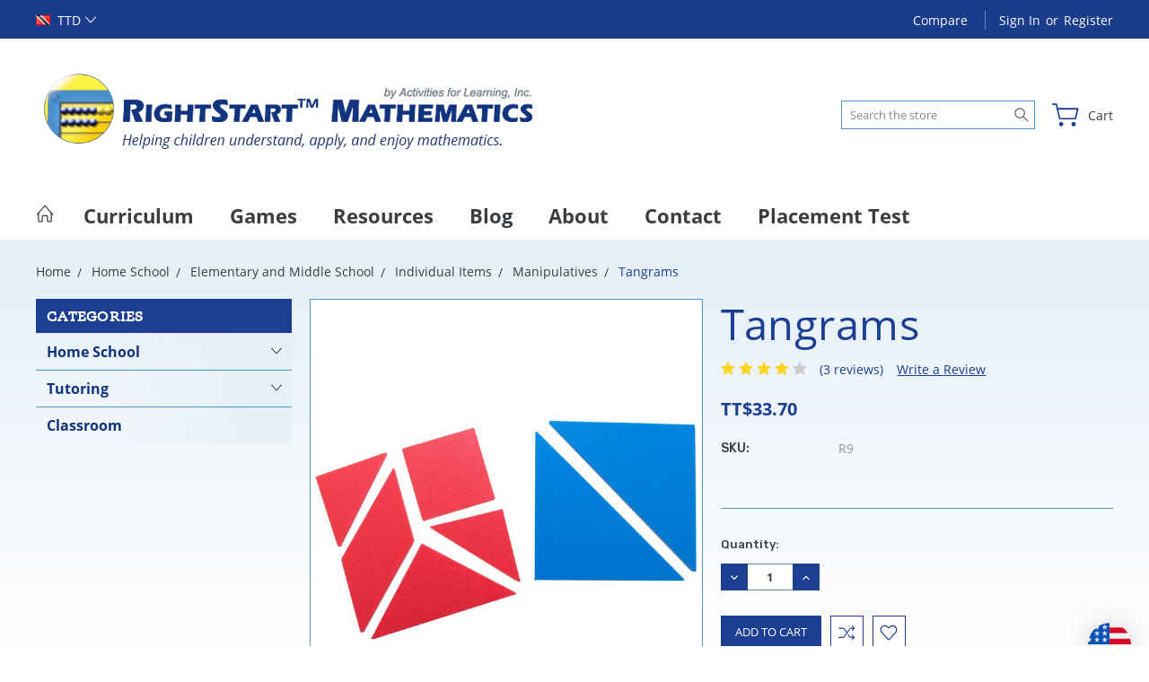

--- FILE ---
content_type: text/html; charset=UTF-8
request_url: https://store.rightstartmath.com/tangrams/?setCurrencyId=21
body_size: 22339
content:
<!DOCTYPE html>
<html class="no-js" lang="en">
    <head>
        <title>Tangrams - RightStart™ Mathematics by Activities for Learning</title>
        <link rel="dns-prefetch preconnect" href="https://cdn11.bigcommerce.com/s-sf6yw" crossorigin><link rel="dns-prefetch preconnect" href="https://fonts.googleapis.com/" crossorigin><link rel="dns-prefetch preconnect" href="https://fonts.gstatic.com/" crossorigin>
        <meta property="product:price:amount" content="33.7" /><meta property="product:price:currency" content="TTD" /><meta property="og:rating" content="4" /><meta property="og:url" content="https://store.rightstartmath.com/tangrams/" /><meta property="og:site_name" content="RightStart™ Mathematics by Activities for Learning" /><link rel='canonical' href='https://store.rightstartmath.com/tangrams/' /><meta name='platform' content='bigcommerce.stencil' /><meta property="og:type" content="product" />
<meta property="og:title" content="Tangrams" />
<meta property="og:image" content="https://cdn11.bigcommerce.com/s-sf6yw/products/196/images/396/Tangrams__69227.1427747700.550.380.jpg?c=2" />
<meta property="og:availability" content="instock" />
<meta property="pinterest:richpins" content="enabled" />
        
         

        <link href="https://cdn11.bigcommerce.com/s-sf6yw/product_images/favicon-al.png?t=1620685594" rel="shortcut icon">
        <meta name="viewport" content="width=device-width, initial-scale=1, maximum-scale=1">
        
        <script>
            document.documentElement.className = document.documentElement.className.replace('no-js', 'js');
        </script>

        <script>
            window.lazySizesConfig = window.lazySizesConfig || {};
            window.lazySizesConfig.loadMode = 1;
        </script>
        <script async src="https://cdn11.bigcommerce.com/s-sf6yw/stencil/f750b1e0-2513-013d-dc30-16f151084171/e/909160f0-5d6e-013d-1c61-1a4abcf3af18/dist/theme-bundle.head_async.js"></script>

        <link href="https://fonts.googleapis.com/css?family=Rubik:400,300,500,700,900%7CRoboto:400,300,500,700,900&display=block" rel="stylesheet">

        <link rel="preload" href="https://cdn11.bigcommerce.com/s-sf6yw/stencil/f750b1e0-2513-013d-dc30-16f151084171/e/909160f0-5d6e-013d-1c61-1a4abcf3af18/dist/theme-bundle.font.js" as="script">
        <script async src="https://cdn11.bigcommerce.com/s-sf6yw/stencil/f750b1e0-2513-013d-dc30-16f151084171/e/909160f0-5d6e-013d-1c61-1a4abcf3af18/dist/theme-bundle.font.js"></script>

        <link data-stencil-stylesheet href="https://cdn11.bigcommerce.com/s-sf6yw/stencil/f750b1e0-2513-013d-dc30-16f151084171/e/909160f0-5d6e-013d-1c61-1a4abcf3af18/css/theme-70585380-25aa-013d-f6c3-1e65f6528dd0.css" rel="stylesheet">
        <link rel="preconnect" href="https://fonts.gstatic.com">
        <link href="https://fonts.googleapis.com/css2?family=Open+Sans:ital,wght@0,400;0,600;0,700;1,400;1,700&display=swap" rel="stylesheet">

        <!-- Start Tracking Code for analytics_facebook -->

<script>
!function(f,b,e,v,n,t,s){if(f.fbq)return;n=f.fbq=function(){n.callMethod?n.callMethod.apply(n,arguments):n.queue.push(arguments)};if(!f._fbq)f._fbq=n;n.push=n;n.loaded=!0;n.version='2.0';n.queue=[];t=b.createElement(e);t.async=!0;t.src=v;s=b.getElementsByTagName(e)[0];s.parentNode.insertBefore(t,s)}(window,document,'script','https://connect.facebook.net/en_US/fbevents.js');

fbq('set', 'autoConfig', 'false', '188605635013662');
fbq('dataProcessingOptions', ['LDU'], 0, 0);
fbq('init', '188605635013662', {"external_id":"b5e78d15-c55b-4d1c-8752-65b36a296f3b"});
fbq('set', 'agent', 'bigcommerce', '188605635013662');

function trackEvents() {
    var pathName = window.location.pathname;

    fbq('track', 'PageView', {}, "");

    // Search events start -- only fire if the shopper lands on the /search.php page
    if (pathName.indexOf('/search.php') === 0 && getUrlParameter('search_query')) {
        fbq('track', 'Search', {
            content_type: 'product_group',
            content_ids: [],
            search_string: getUrlParameter('search_query')
        });
    }
    // Search events end

    // Wishlist events start -- only fire if the shopper attempts to add an item to their wishlist
    if (pathName.indexOf('/wishlist.php') === 0 && getUrlParameter('added_product_id')) {
        fbq('track', 'AddToWishlist', {
            content_type: 'product_group',
            content_ids: []
        });
    }
    // Wishlist events end

    // Lead events start -- only fire if the shopper subscribes to newsletter
    if (pathName.indexOf('/subscribe.php') === 0 && getUrlParameter('result') === 'success') {
        fbq('track', 'Lead', {});
    }
    // Lead events end

    // Registration events start -- only fire if the shopper registers an account
    if (pathName.indexOf('/login.php') === 0 && getUrlParameter('action') === 'account_created') {
        fbq('track', 'CompleteRegistration', {}, "");
    }
    // Registration events end

    

    function getUrlParameter(name) {
        var cleanName = name.replace(/[\[]/, '\[').replace(/[\]]/, '\]');
        var regex = new RegExp('[\?&]' + cleanName + '=([^&#]*)');
        var results = regex.exec(window.location.search);
        return results === null ? '' : decodeURIComponent(results[1].replace(/\+/g, ' '));
    }
}

if (window.addEventListener) {
    window.addEventListener("load", trackEvents, false)
}
</script>
<noscript><img height="1" width="1" style="display:none" alt="null" src="https://www.facebook.com/tr?id=188605635013662&ev=PageView&noscript=1&a=plbigcommerce1.2&eid="/></noscript>

<!-- End Tracking Code for analytics_facebook -->

<!-- Start Tracking Code for analytics_googleanalytics -->

<script>
  (function(i,s,o,g,r,a,m){i['GoogleAnalyticsObject']=r;i[r]=i[r]||function(){
  (i[r].q=i[r].q||[]).push(arguments)},i[r].l=1*new Date();a=s.createElement(o),
  m=s.getElementsByTagName(o)[0];a.async=1;a.src=g;m.parentNode.insertBefore(a,m)
  })(window,document,'script','//www.google-analytics.com/analytics.js','ga');

  ga('create', 'UA-63728619-1', 'auto', {'allowLinker': true});
  ga('require', 'linker');
  ga('linker:autoLink', ['http://store.rightstartmath.com/'] );
  ga('send', 'pageview');

</script>


<!-- End Tracking Code for analytics_googleanalytics -->

<!-- Start Tracking Code for analytics_googleanalytics4 -->

<script data-cfasync="false" src="https://cdn11.bigcommerce.com/shared/js/google_analytics4_bodl_subscribers-358423becf5d870b8b603a81de597c10f6bc7699.js" integrity="sha256-gtOfJ3Avc1pEE/hx6SKj/96cca7JvfqllWA9FTQJyfI=" crossorigin="anonymous"></script>
<script data-cfasync="false">
  (function () {
    window.dataLayer = window.dataLayer || [];

    function gtag(){
        dataLayer.push(arguments);
    }

    function initGA4(event) {
         function setupGtag() {
            function configureGtag() {
                gtag('js', new Date());
                gtag('set', 'developer_id.dMjk3Nj', true);
                gtag('config', 'G-PXCMZNSRQB');
            }

            var script = document.createElement('script');

            script.src = 'https://www.googletagmanager.com/gtag/js?id=G-PXCMZNSRQB';
            script.async = true;
            script.onload = configureGtag;

            document.head.appendChild(script);
        }

        setupGtag();

        if (typeof subscribeOnBodlEvents === 'function') {
            subscribeOnBodlEvents('G-PXCMZNSRQB', false);
        }

        window.removeEventListener(event.type, initGA4);
    }

    

    var eventName = document.readyState === 'complete' ? 'consentScriptsLoaded' : 'DOMContentLoaded';
    window.addEventListener(eventName, initGA4, false);
  })()
</script>

<!-- End Tracking Code for analytics_googleanalytics4 -->

<!-- Start Tracking Code for analytics_siteverification -->

<meta name="google-site-verification" content="MkPd0YNKCFy_EbEv9uJjwEDTrTASXtiAVqJKNJPTPGw" />

<!-- End Tracking Code for analytics_siteverification -->


<script type="text/javascript" src="https://checkout-sdk.bigcommerce.com/v1/loader.js" defer ></script>
<script type="text/javascript">
var BCData = {"product_attributes":{"sku":"R9","upc":null,"mpn":null,"gtin":null,"weight":null,"base":true,"image":null,"price":{"without_tax":{"formatted":"TT$33.70","value":33.7,"currency":"TTD"},"tax_label":"Tax"},"stock":null,"instock":true,"stock_message":null,"purchasable":true,"purchasing_message":null,"call_for_price_message":null}};
</script>
<script src='https://hello.zonos.com/hello.js?siteKey=KJ2BBLNV6M0W' ></script><!-- Google Tag Manager -->
<script>(function(w,d,s,l,i){w[l]=w[l]||[];w[l].push({'gtm.start':
new Date().getTime(),event:'gtm.js'});var f=d.getElementsByTagName(s)[0],
j=d.createElement(s),dl=l!='dataLayer'?'&l='+l:'';j.async=true;j.src=
'https://www.googletagmanager.com/gtm.js?id='+i+dl;f.parentNode.insertBefore(j,f);
})(window,document,'script','dataLayer','GTM-TB59Z4BB');</script>
<!-- End Google Tag Manager -->
 <script data-cfasync="false" src="https://microapps.bigcommerce.com/bodl-events/1.9.4/index.js" integrity="sha256-Y0tDj1qsyiKBRibKllwV0ZJ1aFlGYaHHGl/oUFoXJ7Y=" nonce="" crossorigin="anonymous"></script>
 <script data-cfasync="false" nonce="">

 (function() {
    function decodeBase64(base64) {
       const text = atob(base64);
       const length = text.length;
       const bytes = new Uint8Array(length);
       for (let i = 0; i < length; i++) {
          bytes[i] = text.charCodeAt(i);
       }
       const decoder = new TextDecoder();
       return decoder.decode(bytes);
    }
    window.bodl = JSON.parse(decodeBase64("[base64]"));
 })()

 </script>

<script nonce="">
(function () {
    var xmlHttp = new XMLHttpRequest();

    xmlHttp.open('POST', 'https://bes.gcp.data.bigcommerce.com/nobot');
    xmlHttp.setRequestHeader('Content-Type', 'application/json');
    xmlHttp.send('{"store_id":"826448","timezone_offset":"-6.0","timestamp":"2026-01-27T03:02:47.07712400Z","visit_id":"32cf94b7-ccc4-476a-a8a4-5f4f4c2530df","channel_id":1}');
})();
</script>

        
        
        
        
        
        
        

    </head>
    <body class="type-product artify-layout--electronics ">

        <svg data-src="https://cdn11.bigcommerce.com/s-sf6yw/stencil/f750b1e0-2513-013d-dc30-16f151084171/e/909160f0-5d6e-013d-1c61-1a4abcf3af18/img/icon-sprite.svg" class="icons-svg-sprite"></svg>
        <div class="mobile-menu-block">
  <div class="mobile-menu-inner clearfix">
    <div class="mobile-menu-close-btn align-right clearfix">
      <a href="javascript:void(0)">
        <svg><use xlink:href="#icon-Close-01-01"></use></svg>
      </a>
    </div>

        <div class="mobile-menu-item">
          <div class="sidebarBlock">
            <h5 class="sidebarBlock-heading">Categories</h5>
          	<ul class="navList navList-treeview mobile-menu-list">
          		<li class="">
          			<a class="navPages-action has-subMenu needsclick" href="https://store.rightstartmath.com/home-school/" data-collapsible1="navPages-18">
    Home School <span class="common-angle angle-down"><svg><use xlink:href="#icon-angle-down"></use></svg></span>
</a>
    <ul class="navPage-subMenu-list">
            <li class="navPage-subMenu-item">
                    <a
                        class="navPage-subMenu-action navPages-action has-subMenu needsclick"
                        href="https://store.rightstartmath.com/home-school/elementary-middle-school/"
                        data-collapsible="navPages-56"
                        data-collapsible-disabled-breakpoint="medium"
                        data-collapsible-disabled-state="open"
                        data-collapsible-enabled-state="closed">
                        Elementary and Middle School <span class="common-angle angle-right"><svg><use xlink:href="#icon-angle-right"></use></svg></span>
                        <span class="common-angle angle-right p-s-b"><svg><use xlink:href="#icon-angle-right"></use></svg></span>
                    </a>
                    <ul class="navPage-childList" id="navPages-56">
                        <li class="navPage-childList-item">
                            <a class="navPage-childList-action navPages-action needsclick" href="https://store.rightstartmath.com/home-school/elementary/current-rs2-user/">Current RS2 User <span class="common-angle angle-right p-s-b"><svg><use xlink:href="#icon-angle-right"></use></svg></span></a>
                        </li>
                        <li class="navPage-childList-item">
                            <a class="navPage-childList-action navPages-action needsclick" href="https://store.rightstartmath.com/home-school/elementary/individual-items/">Individual Items <span class="common-angle angle-right p-s-b"><svg><use xlink:href="#icon-angle-right"></use></svg></span></a>
                        </li>
                        <li class="navPage-childList-item">
                            <a class="navPage-childList-action navPages-action needsclick" href="https://store.rightstartmath.com/home-school-demo/elementary/new-to-rs2/">New to RS2 <span class="common-angle angle-right p-s-b"><svg><use xlink:href="#icon-angle-right"></use></svg></span></a>
                        </li>
                        <li class="navPage-childList-item">
                            <a class="navPage-childList-action navPages-action needsclick" href="https://store.rightstartmath.com/home-school/elementary-and-middle-school/online-classes/">Online Classes <span class="common-angle angle-right p-s-b"><svg><use xlink:href="#icon-angle-right"></use></svg></span></a>
                        </li>
                        <li class="navPage-childList-item">
                            <a class="navPage-childList-action navPages-action needsclick" href="https://store.rightstartmath.com/home-school-demo/elementary/rs1/">Older RS1 <span class="common-angle angle-right p-s-b"><svg><use xlink:href="#icon-angle-right"></use></svg></span></a>
                        </li>
                    </ul>
            </li>
            <li class="navPage-subMenu-item">
                    <a class="navPage-subMenu-action navPages-action needsclick" href="https://store.rightstartmath.com/home-school/rightstart-e-books/">RightStart™ E-Books <span class="common-angle angle-right p-s-b"><svg><use xlink:href="#icon-angle-right"></use></svg></span></a>
            </li>
            <li class="navPage-subMenu-item">
                    <a class="navPage-subMenu-action navPages-action needsclick" href="https://store.rightstartmath.com/home-school/extras/">Extras <span class="common-angle angle-right p-s-b"><svg><use xlink:href="#icon-angle-right"></use></svg></span></a>
            </li>
            <li class="navPage-subMenu-item">
                    <a
                        class="navPage-subMenu-action navPages-action has-subMenu needsclick"
                        href="https://store.rightstartmath.com/home-school/high-school/"
                        data-collapsible="navPages-57"
                        data-collapsible-disabled-breakpoint="medium"
                        data-collapsible-disabled-state="open"
                        data-collapsible-enabled-state="closed">
                        High School <span class="common-angle angle-right"><svg><use xlink:href="#icon-angle-right"></use></svg></span>
                        <span class="common-angle angle-right p-s-b"><svg><use xlink:href="#icon-angle-right"></use></svg></span>
                    </a>
                    <ul class="navPage-childList" id="navPages-57">
                        <li class="navPage-childList-item">
                            <a class="navPage-childList-action navPages-action needsclick" href="https://store.rightstartmath.com/home-school/high-school/mr-d-math/">Mr. D Math <span class="common-angle angle-right p-s-b"><svg><use xlink:href="#icon-angle-right"></use></svg></span></a>
                        </li>
                        <li class="navPage-childList-item">
                            <a class="navPage-childList-action navPages-action needsclick" href="https://store.rightstartmath.com/home-school/high-school/videotext/">VideoText <span class="common-angle angle-right p-s-b"><svg><use xlink:href="#icon-angle-right"></use></svg></span></a>
                        </li>
                        <li class="navPage-childList-item">
                            <a class="navPage-childList-action navPages-action needsclick" href="https://store.rightstartmath.com/home-school/high-school/art-of-problem-solving/">Art of Problem Solving <span class="common-angle angle-right p-s-b"><svg><use xlink:href="#icon-angle-right"></use></svg></span></a>
                        </li>
                        <li class="navPage-childList-item">
                            <a class="navPage-childList-action navPages-action needsclick" href="https://store.rightstartmath.com/home-school/high-school/jacobs/">Jacob&#x27;s <span class="common-angle angle-right p-s-b"><svg><use xlink:href="#icon-angle-right"></use></svg></span></a>
                        </li>
                    </ul>
            </li>
            <li class="navPage-subMenu-item">
                    <a class="navPage-subMenu-action navPages-action needsclick" href="https://store.rightstartmath.com/home-school/homeschool-planet-lesson-plans/">Homeschool Planet Lesson Plans <span class="common-angle angle-right p-s-b"><svg><use xlink:href="#icon-angle-right"></use></svg></span></a>
            </li>
    </ul>
          		</li>
          		<li class="">
          			<a class="navPages-action has-subMenu needsclick" href="https://store.rightstartmath.com/tutoring/" data-collapsible1="navPages-74">
    Tutoring <span class="common-angle angle-down"><svg><use xlink:href="#icon-angle-down"></use></svg></span>
</a>
    <ul class="navPage-subMenu-list">
            <li class="navPage-subMenu-item">
                    <a class="navPage-subMenu-action navPages-action needsclick" href="https://store.rightstartmath.com/tutoring/tutor-topics/">Tutor Topics <span class="common-angle angle-right p-s-b"><svg><use xlink:href="#icon-angle-right"></use></svg></span></a>
            </li>
            <li class="navPage-subMenu-item">
                    <a class="navPage-subMenu-action navPages-action needsclick" href="https://store.rightstartmath.com/tutoring/supplements-games/">Supplements &amp; Games <span class="common-angle angle-right p-s-b"><svg><use xlink:href="#icon-angle-right"></use></svg></span></a>
            </li>
    </ul>
          		</li>
          		<li class="">
          			<a class="navPages-action needsclick" href="https://store.rightstartmath.com/classroom/">Classroom</a>
          		</li>
          	</ul>
           </div>
        </div>


      <div class="mobile-menu-item">
        <div class="sidebarBlock">
          <h5 class="sidebarBlock-heading">Navigate</h5>
          <ul class="navList mobile-menu-list">
                  <li>
                      <a href="http://rightstartmath.com/our-curriculum/">Curriculum</a>
                  </li>
                  <li>
                      <a href="https://rightstartmath.com/games/">Games</a>
                  </li>
                  <li>
                      <a href="http://rightstartmath.com/resources/">Resources</a>
                  </li>
                  <li>
                      <a href="http://rightstartmath.com/blog/">Blog</a>
                  </li>
                  <li>
                      <a href="http://rightstartmath.com/about-us/">About</a>
                  </li>
                  <li>
                      <a href="http://rightstartmath.com/contact-us/">Contact</a>
                  </li>
                  <li>
                      <a href="https://rightstartmath.com/placement-test/">Placement Test</a>
                  </li>
              <li>
                  <a href="/sitemap.php">Sitemap</a>
              </li>
          </ul>
        </div>
      </div>

  </div>
</div>
<div class="menu-open-overlay"></div>
<header class="header header-style2  " sticky="true" role="banner">
    


      <div class="header-navigation">
  <div class="container">
    <div class="custom-row"> 
      <div class="columns large-4 midlarge-4 smalllarge-2 medium-6 medmedium-6 small-6">
            <ul class="navUser-item nav-currency">
              <li>
    <a href="javascript:void(0)" class="needsclick"> <span><img src="https://cdn11.bigcommerce.com/s-sf6yw/lib/flags/tt.gif" border="0" alt="" role="presentation" /> <span>TTD</span></span><span class="common-angle angle-down"><svg>
                <use xlink:href="#icon-angle-down"></use>
            </svg></span></a>
    <ul class="currencyOption dropdown-menu-arrow clearfix">
        <li>
<a href="https://store.rightstartmath.com/tangrams/?setCurrencyId=1"
                data-currency-code="USD"
                data-cart-currency-switch-url="https://store.rightstartmath.com/cart/change-currency"
                data-warning="Promotions and gift certificates that don&#x27;t apply to the new currency will be removed from your cart. Are you sure you want to continue?"
                >
                <img src="https://cdn11.bigcommerce.com/s-sf6yw/lib/flags/us.gif" border="0" alt="" role="presentation" /> <strong>USD</strong>
            </a>
        </li>
        <li>
<a href="https://store.rightstartmath.com/tangrams/?setCurrencyId=2"
                data-currency-code="CAD"
                data-cart-currency-switch-url="https://store.rightstartmath.com/cart/change-currency"
                data-warning="Promotions and gift certificates that don&#x27;t apply to the new currency will be removed from your cart. Are you sure you want to continue?"
                >
                <img src="https://cdn11.bigcommerce.com/s-sf6yw/lib/flags/ca.gif" border="0" alt="" role="presentation" /> <strong>CAD</strong>
            </a>
        </li>
        <li>
<a href="https://store.rightstartmath.com/tangrams/?setCurrencyId=3"
                data-currency-code="NZD"
                data-cart-currency-switch-url="https://store.rightstartmath.com/cart/change-currency"
                data-warning="Promotions and gift certificates that don&#x27;t apply to the new currency will be removed from your cart. Are you sure you want to continue?"
                >
                <img src="https://cdn11.bigcommerce.com/s-sf6yw/lib/flags/nz.gif" border="0" alt="" role="presentation" /> <strong>NZD</strong>
            </a>
        </li>
        <li>
<a href="https://store.rightstartmath.com/tangrams/?setCurrencyId=4"
                data-currency-code="EUR"
                data-cart-currency-switch-url="https://store.rightstartmath.com/cart/change-currency"
                data-warning="Promotions and gift certificates that don&#x27;t apply to the new currency will be removed from your cart. Are you sure you want to continue?"
                >
                <img src="https://cdn11.bigcommerce.com/s-sf6yw/lib/flags/regions/eu.gif" border="0" alt="" role="presentation" /> <strong>EUR</strong>
            </a>
        </li>
        <li>
<a href="https://store.rightstartmath.com/tangrams/?setCurrencyId=5"
                data-currency-code="PHP"
                data-cart-currency-switch-url="https://store.rightstartmath.com/cart/change-currency"
                data-warning="Promotions and gift certificates that don&#x27;t apply to the new currency will be removed from your cart. Are you sure you want to continue?"
                >
                <img src="https://cdn11.bigcommerce.com/s-sf6yw/lib/flags/ph.gif" border="0" alt="" role="presentation" /> <strong>PHP</strong>
            </a>
        </li>
        <li>
<a href="https://store.rightstartmath.com/tangrams/?setCurrencyId=6"
                data-currency-code="MYR"
                data-cart-currency-switch-url="https://store.rightstartmath.com/cart/change-currency"
                data-warning="Promotions and gift certificates that don&#x27;t apply to the new currency will be removed from your cart. Are you sure you want to continue?"
                >
                <img src="https://cdn11.bigcommerce.com/s-sf6yw/lib/flags/my.gif" border="0" alt="" role="presentation" /> <strong>MYR</strong>
            </a>
        </li>
        <li>
<a href="https://store.rightstartmath.com/tangrams/?setCurrencyId=7"
                data-currency-code="ZAR"
                data-cart-currency-switch-url="https://store.rightstartmath.com/cart/change-currency"
                data-warning="Promotions and gift certificates that don&#x27;t apply to the new currency will be removed from your cart. Are you sure you want to continue?"
                >
                <img src="https://cdn11.bigcommerce.com/s-sf6yw/lib/flags/za.gif" border="0" alt="" role="presentation" /> <strong>ZAR</strong>
            </a>
        </li>
        <li>
<a href="https://store.rightstartmath.com/tangrams/?setCurrencyId=8"
                data-currency-code="HNL"
                data-cart-currency-switch-url="https://store.rightstartmath.com/cart/change-currency"
                data-warning="Promotions and gift certificates that don&#x27;t apply to the new currency will be removed from your cart. Are you sure you want to continue?"
                >
                <img src="https://cdn11.bigcommerce.com/s-sf6yw/lib/flags/hn.gif" border="0" alt="" role="presentation" /> <strong>HNL</strong>
            </a>
        </li>
        <li>
<a href="https://store.rightstartmath.com/tangrams/?setCurrencyId=9"
                data-currency-code="RWF"
                data-cart-currency-switch-url="https://store.rightstartmath.com/cart/change-currency"
                data-warning="Promotions and gift certificates that don&#x27;t apply to the new currency will be removed from your cart. Are you sure you want to continue?"
                >
                <img src="https://cdn11.bigcommerce.com/s-sf6yw/lib/flags/rw.gif" border="0" alt="" role="presentation" /> <strong>RWF</strong>
            </a>
        </li>
        <li>
<a href="https://store.rightstartmath.com/tangrams/?setCurrencyId=10"
                data-currency-code="SAR"
                data-cart-currency-switch-url="https://store.rightstartmath.com/cart/change-currency"
                data-warning="Promotions and gift certificates that don&#x27;t apply to the new currency will be removed from your cart. Are you sure you want to continue?"
                >
                <img src="https://cdn11.bigcommerce.com/s-sf6yw/lib/flags/sa.gif" border="0" alt="" role="presentation" /> <strong>SAR</strong>
            </a>
        </li>
        <li>
<a href="https://store.rightstartmath.com/tangrams/?setCurrencyId=11"
                data-currency-code="RUB"
                data-cart-currency-switch-url="https://store.rightstartmath.com/cart/change-currency"
                data-warning="Promotions and gift certificates that don&#x27;t apply to the new currency will be removed from your cart. Are you sure you want to continue?"
                >
                <img src="https://cdn11.bigcommerce.com/s-sf6yw/lib/flags/ru.gif" border="0" alt="" role="presentation" /> <strong>RUB</strong>
            </a>
        </li>
        <li>
<a href="https://store.rightstartmath.com/tangrams/?setCurrencyId=12"
                data-currency-code="KRW"
                data-cart-currency-switch-url="https://store.rightstartmath.com/cart/change-currency"
                data-warning="Promotions and gift certificates that don&#x27;t apply to the new currency will be removed from your cart. Are you sure you want to continue?"
                >
                <img src="https://cdn11.bigcommerce.com/s-sf6yw/lib/flags/kr.gif" border="0" alt="" role="presentation" /> <strong>KRW</strong>
            </a>
        </li>
        <li>
<a href="https://store.rightstartmath.com/tangrams/?setCurrencyId=13"
                data-currency-code="AUD"
                data-cart-currency-switch-url="https://store.rightstartmath.com/cart/change-currency"
                data-warning="Promotions and gift certificates that don&#x27;t apply to the new currency will be removed from your cart. Are you sure you want to continue?"
                >
                <img src="https://cdn11.bigcommerce.com/s-sf6yw/lib/flags/au.gif" border="0" alt="" role="presentation" /> <strong>AUD</strong>
            </a>
        </li>
        <li>
<a href="https://store.rightstartmath.com/tangrams/?setCurrencyId=14"
                data-currency-code="MXN"
                data-cart-currency-switch-url="https://store.rightstartmath.com/cart/change-currency"
                data-warning="Promotions and gift certificates that don&#x27;t apply to the new currency will be removed from your cart. Are you sure you want to continue?"
                >
                <img src="https://cdn11.bigcommerce.com/s-sf6yw/lib/flags/mx.gif" border="0" alt="" role="presentation" /> <strong>MXN</strong>
            </a>
        </li>
        <li>
<a href="https://store.rightstartmath.com/tangrams/?setCurrencyId=15"
                data-currency-code="DKK"
                data-cart-currency-switch-url="https://store.rightstartmath.com/cart/change-currency"
                data-warning="Promotions and gift certificates that don&#x27;t apply to the new currency will be removed from your cart. Are you sure you want to continue?"
                >
                <img src="https://cdn11.bigcommerce.com/s-sf6yw/lib/flags/dk.gif" border="0" alt="" role="presentation" /> <strong>DKK</strong>
            </a>
        </li>
        <li>
<a href="https://store.rightstartmath.com/tangrams/?setCurrencyId=16"
                data-currency-code="GBP"
                data-cart-currency-switch-url="https://store.rightstartmath.com/cart/change-currency"
                data-warning="Promotions and gift certificates that don&#x27;t apply to the new currency will be removed from your cart. Are you sure you want to continue?"
                >
                <img src="https://cdn11.bigcommerce.com/s-sf6yw/lib/flags/gb.gif" border="0" alt="" role="presentation" /> <strong>GBP</strong>
            </a>
        </li>
        <li>
<a href="https://store.rightstartmath.com/tangrams/?setCurrencyId=17"
                data-currency-code="KES"
                data-cart-currency-switch-url="https://store.rightstartmath.com/cart/change-currency"
                data-warning="Promotions and gift certificates that don&#x27;t apply to the new currency will be removed from your cart. Are you sure you want to continue?"
                >
                <img src="https://cdn11.bigcommerce.com/s-sf6yw/lib/flags/ke.gif" border="0" alt="" role="presentation" /> <strong>KES</strong>
            </a>
        </li>
        <li>
<a href="https://store.rightstartmath.com/tangrams/?setCurrencyId=18"
                data-currency-code="INR"
                data-cart-currency-switch-url="https://store.rightstartmath.com/cart/change-currency"
                data-warning="Promotions and gift certificates that don&#x27;t apply to the new currency will be removed from your cart. Are you sure you want to continue?"
                >
                <img src="https://cdn11.bigcommerce.com/s-sf6yw/lib/flags/in.gif" border="0" alt="" role="presentation" /> <strong>INR</strong>
            </a>
        </li>
        <li>
<a href="https://store.rightstartmath.com/tangrams/?setCurrencyId=19"
                data-currency-code="BRL"
                data-cart-currency-switch-url="https://store.rightstartmath.com/cart/change-currency"
                data-warning="Promotions and gift certificates that don&#x27;t apply to the new currency will be removed from your cart. Are you sure you want to continue?"
                >
                <img src="https://cdn11.bigcommerce.com/s-sf6yw/lib/flags/br.gif" border="0" alt="" role="presentation" /> <strong>BRL</strong>
            </a>
        </li>
        <li>
<a href="https://store.rightstartmath.com/tangrams/?setCurrencyId=20"
                data-currency-code="AED"
                data-cart-currency-switch-url="https://store.rightstartmath.com/cart/change-currency"
                data-warning="Promotions and gift certificates that don&#x27;t apply to the new currency will be removed from your cart. Are you sure you want to continue?"
                >
                <img src="https://cdn11.bigcommerce.com/s-sf6yw/lib/flags/ae.gif" border="0" alt="" role="presentation" /> <strong>AED</strong>
            </a>
        </li>
        <li>

            <a class="active" href="https://store.rightstartmath.com/tangrams/?setCurrencyId=21"
                data-currency-code="TTD"
                data-cart-currency-switch-url="https://store.rightstartmath.com/cart/change-currency"
                data-warning="Promotions and gift certificates that don&#x27;t apply to the new currency will be removed from your cart. Are you sure you want to continue?"
                >
                <img src="https://cdn11.bigcommerce.com/s-sf6yw/lib/flags/tt.gif" border="0" alt="" role="presentation" /> <strong>TTD</strong>
            </a>
                    </li>
        <li>
<a href="https://store.rightstartmath.com/tangrams/?setCurrencyId=22"
                data-currency-code="DOP"
                data-cart-currency-switch-url="https://store.rightstartmath.com/cart/change-currency"
                data-warning="Promotions and gift certificates that don&#x27;t apply to the new currency will be removed from your cart. Are you sure you want to continue?"
                >
                <img src="https://cdn11.bigcommerce.com/s-sf6yw/lib/flags/do.gif" border="0" alt="" role="presentation" /> <strong>DOP</strong>
            </a>
        </li>
        <li>
<a href="https://store.rightstartmath.com/tangrams/?setCurrencyId=23"
                data-currency-code="TZS"
                data-cart-currency-switch-url="https://store.rightstartmath.com/cart/change-currency"
                data-warning="Promotions and gift certificates that don&#x27;t apply to the new currency will be removed from your cart. Are you sure you want to continue?"
                >
                <img src="https://cdn11.bigcommerce.com/s-sf6yw/lib/flags/tz.gif" border="0" alt="" role="presentation" /> <strong>TZS</strong>
            </a>
        </li>
        <li>
<a href="https://store.rightstartmath.com/tangrams/?setCurrencyId=24"
                data-currency-code="RSD"
                data-cart-currency-switch-url="https://store.rightstartmath.com/cart/change-currency"
                data-warning="Promotions and gift certificates that don&#x27;t apply to the new currency will be removed from your cart. Are you sure you want to continue?"
                >
                <img src="https://cdn11.bigcommerce.com/s-sf6yw/lib/flags/rs.gif" border="0" alt="" role="presentation" /> <strong>RSD</strong>
            </a>
        </li>
        <li>
<a href="https://store.rightstartmath.com/tangrams/?setCurrencyId=25"
                data-currency-code="QAR"
                data-cart-currency-switch-url="https://store.rightstartmath.com/cart/change-currency"
                data-warning="Promotions and gift certificates that don&#x27;t apply to the new currency will be removed from your cart. Are you sure you want to continue?"
                >
                <img src="https://cdn11.bigcommerce.com/s-sf6yw/lib/flags/qa.gif" border="0" alt="" role="presentation" /> <strong>QAR</strong>
            </a>
        </li>
        <li>
<a href="https://store.rightstartmath.com/tangrams/?setCurrencyId=26"
                data-currency-code="EGP"
                data-cart-currency-switch-url="https://store.rightstartmath.com/cart/change-currency"
                data-warning="Promotions and gift certificates that don&#x27;t apply to the new currency will be removed from your cart. Are you sure you want to continue?"
                >
                <img src="https://cdn11.bigcommerce.com/s-sf6yw/lib/flags/eg.gif" border="0" alt="" role="presentation" /> <strong>EGP</strong>
            </a>
        </li>
        <li>
<a href="https://store.rightstartmath.com/tangrams/?setCurrencyId=27"
                data-currency-code="JPY"
                data-cart-currency-switch-url="https://store.rightstartmath.com/cart/change-currency"
                data-warning="Promotions and gift certificates that don&#x27;t apply to the new currency will be removed from your cart. Are you sure you want to continue?"
                >
                <img src="https://cdn11.bigcommerce.com/s-sf6yw/lib/flags/jp.gif" border="0" alt="" role="presentation" /> <strong>JPY</strong>
            </a>
        </li>
        <li>
<a href="https://store.rightstartmath.com/tangrams/?setCurrencyId=28"
                data-currency-code="NGN"
                data-cart-currency-switch-url="https://store.rightstartmath.com/cart/change-currency"
                data-warning="Promotions and gift certificates that don&#x27;t apply to the new currency will be removed from your cart. Are you sure you want to continue?"
                >
                <img src="https://cdn11.bigcommerce.com/s-sf6yw/lib/flags/ng.gif" border="0" alt="" role="presentation" /> <strong>NGN</strong>
            </a>
        </li>
        <li>
<a href="https://store.rightstartmath.com/tangrams/?setCurrencyId=29"
                data-currency-code="TWD"
                data-cart-currency-switch-url="https://store.rightstartmath.com/cart/change-currency"
                data-warning="Promotions and gift certificates that don&#x27;t apply to the new currency will be removed from your cart. Are you sure you want to continue?"
                >
                <img src="https://cdn11.bigcommerce.com/s-sf6yw/lib/flags/tw.gif" border="0" alt="" role="presentation" /> <strong>TWD</strong>
            </a>
        </li>
        <li>
<a href="https://store.rightstartmath.com/tangrams/?setCurrencyId=30"
                data-currency-code="GTQ"
                data-cart-currency-switch-url="https://store.rightstartmath.com/cart/change-currency"
                data-warning="Promotions and gift certificates that don&#x27;t apply to the new currency will be removed from your cart. Are you sure you want to continue?"
                >
                <img src="https://cdn11.bigcommerce.com/s-sf6yw/lib/flags/gt.gif" border="0" alt="" role="presentation" /> <strong>GTQ</strong>
            </a>
        </li>
        <li>
<a href="https://store.rightstartmath.com/tangrams/?setCurrencyId=31"
                data-currency-code="THB"
                data-cart-currency-switch-url="https://store.rightstartmath.com/cart/change-currency"
                data-warning="Promotions and gift certificates that don&#x27;t apply to the new currency will be removed from your cart. Are you sure you want to continue?"
                >
                <img src="https://cdn11.bigcommerce.com/s-sf6yw/lib/flags/th.gif" border="0" alt="" role="presentation" /> <strong>THB</strong>
            </a>
        </li>
        <li>
<a href="https://store.rightstartmath.com/tangrams/?setCurrencyId=32"
                data-currency-code="CNY"
                data-cart-currency-switch-url="https://store.rightstartmath.com/cart/change-currency"
                data-warning="Promotions and gift certificates that don&#x27;t apply to the new currency will be removed from your cart. Are you sure you want to continue?"
                >
                <img src="https://cdn11.bigcommerce.com/s-sf6yw/lib/flags/cn.gif" border="0" alt="" role="presentation" /> <strong>CNY</strong>
            </a>
        </li>
        <li>
<a href="https://store.rightstartmath.com/tangrams/?setCurrencyId=33"
                data-currency-code="BSD"
                data-cart-currency-switch-url="https://store.rightstartmath.com/cart/change-currency"
                data-warning="Promotions and gift certificates that don&#x27;t apply to the new currency will be removed from your cart. Are you sure you want to continue?"
                >
                <img src="https://cdn11.bigcommerce.com/s-sf6yw/lib/flags/bs.gif" border="0" alt="" role="presentation" /> <strong>BSD</strong>
            </a>
        </li>
        <li>
<a href="https://store.rightstartmath.com/tangrams/?setCurrencyId=34"
                data-currency-code="BGN"
                data-cart-currency-switch-url="https://store.rightstartmath.com/cart/change-currency"
                data-warning="Promotions and gift certificates that don&#x27;t apply to the new currency will be removed from your cart. Are you sure you want to continue?"
                >
                <img src="https://cdn11.bigcommerce.com/s-sf6yw/lib/flags/bg.gif" border="0" alt="" role="presentation" /> <strong>BGN</strong>
            </a>
        </li>
        <li>
<a href="https://store.rightstartmath.com/tangrams/?setCurrencyId=35"
                data-currency-code="PLN"
                data-cart-currency-switch-url="https://store.rightstartmath.com/cart/change-currency"
                data-warning="Promotions and gift certificates that don&#x27;t apply to the new currency will be removed from your cart. Are you sure you want to continue?"
                >
                <img src="https://cdn11.bigcommerce.com/s-sf6yw/lib/flags/pl.gif" border="0" alt="" role="presentation" /> <strong>PLN</strong>
            </a>
        </li>
        <li>
<a href="https://store.rightstartmath.com/tangrams/?setCurrencyId=36"
                data-currency-code="OMR"
                data-cart-currency-switch-url="https://store.rightstartmath.com/cart/change-currency"
                data-warning="Promotions and gift certificates that don&#x27;t apply to the new currency will be removed from your cart. Are you sure you want to continue?"
                >
                <img src="https://cdn11.bigcommerce.com/s-sf6yw/lib/flags/om.gif" border="0" alt="" role="presentation" /> <strong>OMR</strong>
            </a>
        </li>
        <li>
<a href="https://store.rightstartmath.com/tangrams/?setCurrencyId=37"
                data-currency-code="IDR"
                data-cart-currency-switch-url="https://store.rightstartmath.com/cart/change-currency"
                data-warning="Promotions and gift certificates that don&#x27;t apply to the new currency will be removed from your cart. Are you sure you want to continue?"
                >
                <img src="https://cdn11.bigcommerce.com/s-sf6yw/lib/flags/id.gif" border="0" alt="" role="presentation" /> <strong>IDR</strong>
            </a>
        </li>
        <li>
<a href="https://store.rightstartmath.com/tangrams/?setCurrencyId=38"
                data-currency-code="NPR"
                data-cart-currency-switch-url="https://store.rightstartmath.com/cart/change-currency"
                data-warning="Promotions and gift certificates that don&#x27;t apply to the new currency will be removed from your cart. Are you sure you want to continue?"
                >
                <img src="https://cdn11.bigcommerce.com/s-sf6yw/lib/flags/np.gif" border="0" alt="" role="presentation" /> <strong>NPR</strong>
            </a>
        </li>
        <li>
<a href="https://store.rightstartmath.com/tangrams/?setCurrencyId=39"
                data-currency-code="LKR"
                data-cart-currency-switch-url="https://store.rightstartmath.com/cart/change-currency"
                data-warning="Promotions and gift certificates that don&#x27;t apply to the new currency will be removed from your cart. Are you sure you want to continue?"
                >
                <img src="https://cdn11.bigcommerce.com/s-sf6yw/lib/flags/lk.gif" border="0" alt="" role="presentation" /> <strong>LKR</strong>
            </a>
        </li>
        <li>
<a href="https://store.rightstartmath.com/tangrams/?setCurrencyId=40"
                data-currency-code="BMD"
                data-cart-currency-switch-url="https://store.rightstartmath.com/cart/change-currency"
                data-warning="Promotions and gift certificates that don&#x27;t apply to the new currency will be removed from your cart. Are you sure you want to continue?"
                >
                <img src="https://cdn11.bigcommerce.com/s-sf6yw/lib/flags/bm.gif" border="0" alt="" role="presentation" /> <strong>BMD</strong>
            </a>
        </li>
        <li>
<a href="https://store.rightstartmath.com/tangrams/?setCurrencyId=41"
                data-currency-code="MUR"
                data-cart-currency-switch-url="https://store.rightstartmath.com/cart/change-currency"
                data-warning="Promotions and gift certificates that don&#x27;t apply to the new currency will be removed from your cart. Are you sure you want to continue?"
                >
                <img src="https://cdn11.bigcommerce.com/s-sf6yw/lib/flags/mu.gif" border="0" alt="" role="presentation" /> <strong>MUR</strong>
            </a>
        </li>
        <li>
<a href="https://store.rightstartmath.com/tangrams/?setCurrencyId=42"
                data-currency-code="CHF"
                data-cart-currency-switch-url="https://store.rightstartmath.com/cart/change-currency"
                data-warning="Promotions and gift certificates that don&#x27;t apply to the new currency will be removed from your cart. Are you sure you want to continue?"
                >
                <img src="https://cdn11.bigcommerce.com/s-sf6yw/lib/flags/ch.gif" border="0" alt="" role="presentation" /> <strong>CHF</strong>
            </a>
        </li>
        <li>
<a href="https://store.rightstartmath.com/tangrams/?setCurrencyId=43"
                data-currency-code="KHR"
                data-cart-currency-switch-url="https://store.rightstartmath.com/cart/change-currency"
                data-warning="Promotions and gift certificates that don&#x27;t apply to the new currency will be removed from your cart. Are you sure you want to continue?"
                >
                <img src="https://cdn11.bigcommerce.com/s-sf6yw/lib/flags/kh.gif" border="0" alt="" role="presentation" /> <strong>KHR</strong>
            </a>
        </li>
        <li>
<a href="https://store.rightstartmath.com/tangrams/?setCurrencyId=44"
                data-currency-code="HRK"
                data-cart-currency-switch-url="https://store.rightstartmath.com/cart/change-currency"
                data-warning="Promotions and gift certificates that don&#x27;t apply to the new currency will be removed from your cart. Are you sure you want to continue?"
                >
                <img src="https://cdn11.bigcommerce.com/s-sf6yw/lib/flags/hr.gif" border="0" alt="" role="presentation" /> <strong>HRK</strong>
            </a>
        </li>
        <li>
<a href="https://store.rightstartmath.com/tangrams/?setCurrencyId=45"
                data-currency-code="PGK"
                data-cart-currency-switch-url="https://store.rightstartmath.com/cart/change-currency"
                data-warning="Promotions and gift certificates that don&#x27;t apply to the new currency will be removed from your cart. Are you sure you want to continue?"
                >
                <img src="https://cdn11.bigcommerce.com/s-sf6yw/lib/flags/pg.gif" border="0" alt="" role="presentation" /> <strong>PGK</strong>
            </a>
        </li>
        <li>
<a href="https://store.rightstartmath.com/tangrams/?setCurrencyId=46"
                data-currency-code="GYD"
                data-cart-currency-switch-url="https://store.rightstartmath.com/cart/change-currency"
                data-warning="Promotions and gift certificates that don&#x27;t apply to the new currency will be removed from your cart. Are you sure you want to continue?"
                >
                <img src="https://cdn11.bigcommerce.com/s-sf6yw/lib/flags/gy.gif" border="0" alt="" role="presentation" /> <strong>GYD</strong>
            </a>
        </li>
        <li>
<a href="https://store.rightstartmath.com/tangrams/?setCurrencyId=47"
                data-currency-code="VND"
                data-cart-currency-switch-url="https://store.rightstartmath.com/cart/change-currency"
                data-warning="Promotions and gift certificates that don&#x27;t apply to the new currency will be removed from your cart. Are you sure you want to continue?"
                >
                <img src="https://cdn11.bigcommerce.com/s-sf6yw/lib/flags/vn.gif" border="0" alt="" role="presentation" /> <strong>VND</strong>
            </a>
        </li>
        <li>
<a href="https://store.rightstartmath.com/tangrams/?setCurrencyId=48"
                data-currency-code="CZK"
                data-cart-currency-switch-url="https://store.rightstartmath.com/cart/change-currency"
                data-warning="Promotions and gift certificates that don&#x27;t apply to the new currency will be removed from your cart. Are you sure you want to continue?"
                >
                <img src="https://cdn11.bigcommerce.com/s-sf6yw/lib/flags/cz.gif" border="0" alt="" role="presentation" /> <strong>CZK</strong>
            </a>
        </li>
        <li>
<a href="https://store.rightstartmath.com/tangrams/?setCurrencyId=49"
                data-currency-code="PKR"
                data-cart-currency-switch-url="https://store.rightstartmath.com/cart/change-currency"
                data-warning="Promotions and gift certificates that don&#x27;t apply to the new currency will be removed from your cart. Are you sure you want to continue?"
                >
                <img src="https://cdn11.bigcommerce.com/s-sf6yw/lib/flags/pk.gif" border="0" alt="" role="presentation" /> <strong>PKR</strong>
            </a>
        </li>
        <li>
<a href="https://store.rightstartmath.com/tangrams/?setCurrencyId=50"
                data-currency-code="JMD"
                data-cart-currency-switch-url="https://store.rightstartmath.com/cart/change-currency"
                data-warning="Promotions and gift certificates that don&#x27;t apply to the new currency will be removed from your cart. Are you sure you want to continue?"
                >
                <img src="https://cdn11.bigcommerce.com/s-sf6yw/lib/flags/jm.gif" border="0" alt="" role="presentation" /> <strong>JMD</strong>
            </a>
        </li>
    </ul>
</li>            </ul>
      </div>
      <div class="columns large-8 midlarge-8 smalllarge-10 medium-6 medmedium-6 small-6 align-right top-nav-right">
        <ul class="mob-userSummary sf-menu">
          <li>
            <a href="javascript:void(0)" class="needsclick usermenu"> <svg><use xlink:href="#icon-Account-01-01"></use></svg> <span>Account</span> <span class="common-angle"><svg><use xlink:href="#icon-angle-down"></use></svg></span></a>
            <ul class="clearfix">
                  <li class="navUser-item nav-compare">
                    <a class="navUser-action navUser-item--compare" href="javascript:void(0)" title="Compare" data-compare-nav>
                      Compare
                      <em>(<span class=""></span>)</em>
                    </a>
                  </li>
              <li class="navUser-item navUser-item--account">
                      <a class="navUser-action nav-login" href="/login.php">Sign in</a>
                          <span class="navUser-or">or</span>
                          <a class="navUser-action nav-signup" href="/login.php?action=create_account">Register</a>
              </li>
            </ul>
          </li>
        </ul>
      </div>
    </div>
  </div>
</div>

    
    <div class="header-mid-section">
      <div class="container">
        <div class="custom-row">
          <div class="header-wrp header-position--left">

            <div class="large-4 midlarge-4 smalllarge-4 medium-4 medmedium-4 small-4 columns header-phone ">
              <div class="contactNumber">
              </div>
            </div>

            <div class="large-8 midlarge-8 smalllarge-8 medium-8 medmedium-6 small-6 columns header-logo-wrp">
                  <div class="header-logo header-logo--left">
                      <a href="https://rightstartmath.com/">
            <div class="header-logo-image-container">
                <img class="header-logo-image" src="/product_images/uploaded_images/logo.png" alt="RightStart™ Mathematics by Activities for Learning" title="RightStart™ Mathematics by Activities for Learning">
            </div>
</a>
                  </div>
            </div>

            <div class="large-4 midlarge-4 smalllarge-4 medium-4 medmedium-6 small-6 columns header-nav">
              <nav class="navUser">

  <div class="quickSearch-main" id="quickSearch" aria-hidden="true" tabindex="-1" data-prevent-quick-search-close>
      <form class="form" id="searchForm" action="/search.php">
    <fieldset class="form-fieldset">
        <div class="form-field">
            <label class="is-srOnly" for="search_query">Search</label>
            <input class="form-input" data-search-quick name="search_query" id="search_query" data-error-message="Search field cannot be empty." placeholder="Search the store" autocomplete="off">
            <div class="search-icon">
              <input type="submit" class="submitBtn navUser-action--quickSearch hollow searchIcon float-right" value="Search">
              <svg><use xlink:href="#icon-Search-01-01"></use></svg>
            </div>
        </div>
    </fieldset>
</form>
<section class="quickSearchResults" data-bind="html: results"></section>
  </div>

  <div class="MenuRightSection">
    <ul class="navUser-section navUser-section--alt">

          <li class="navUser-item navUser-item--cart">
              <a
                  class="navUser-action"
                  data-cart-preview
                  data-dropdown="cart-preview-dropdown"
                  data-options="align:right"
                  href="/cart.php">
                  
                  <div class="cart-icon">
                    <svg><use xlink:href="#icon-Cart-01-01"></use></svg>
                  </div>
                  <span class="cart-item-counts item-text">Cart <em></em>
                    <span class="cart-sub-total"></span>
                  </span>
                  
              </a>

              <div class="dropdown-menu" id="cart-preview-dropdown" data-dropdown-content aria-hidden="true"></div>
          </li>

      


    </ul>
  </div>


</nav>
            </div>

          </div>
        </div>
      </div>
      <div class="MobileSearchSection">
        <div class="container">
          <div class="MobileSearchInn clearfix">
            <div class="mobileMenu-btn">
              <a href="javascript:void(0);" class="mobile-menu-btn align-center">
                  <span><svg><use xlink:href="#icon-ResponsiveMenu"></use></svg></span>
              </a>
            </div>
            <div class="MobileSearch">

            </div>
          </div>
        </div>
      </div>
    </div>

    <div class="navPages-container" id="menu" data-menu>
        <nav class="navPages">
  <div class="container">
    <ul class="navPages-list sf-menu">
      <li class="navPages-item nav-home-link">
        <a href="https://store.rightstartmath.com/" class="navPages-action"><svg><use xlink:href="#icon-Home-01-01"></use></svg></a>
      </li>


            <li class="navPages-item navPages-item-page">
                <a class="navPages-action has-subMenu needsclick" href="http://rightstartmath.com/our-curriculum/" data-collapsible1="navPages-">
    Curriculum <span class="common-angle angle-down"><svg><use xlink:href="#icon-angle-down"></use></svg></span>
</a>
    <ul class="navPage-subMenu-list">
            <li class="navPage-subMenu-item">
                    <a class="navPage-subMenu-action navPages-action needsclick" href="http://rightstartmath.com/our-curriculum/the-rightstart-difference/">The RightStart Difference <span class="common-angle angle-right p-s-b"><svg><use xlink:href="#icon-angle-right"></use></svg></span></a> 
            </li>
            <li class="navPage-subMenu-item">
                    <a class="navPage-subMenu-action navPages-action needsclick" href="https://rightstartmath.com/our-curriculum/the-rightstart-difference/rightstart-for-home-school/">RightStart™ for Home School <span class="common-angle angle-right p-s-b"><svg><use xlink:href="#icon-angle-right"></use></svg></span></a> 
            </li>
            <li class="navPage-subMenu-item">
                    <a class="navPage-subMenu-action navPages-action needsclick" href="https://rightstartmath.com/our-curriculum/the-rightstart-difference/rightstart-for-tutoring/">RightStart™ Tutoring <span class="common-angle angle-right p-s-b"><svg><use xlink:href="#icon-angle-right"></use></svg></span></a> 
            </li>
            <li class="navPage-subMenu-item">
                    <a class="navPage-subMenu-action navPages-action needsclick" href="https://rightstartclassroom.com">RightStart™ for Classrooms <span class="common-angle angle-right p-s-b"><svg><use xlink:href="#icon-angle-right"></use></svg></span></a> 
            </li>
            <li class="navPage-subMenu-item">
                    <a class="navPage-subMenu-action navPages-action needsclick" href="http://rightstartmath.com/our-curriculum/research/">Research <span class="common-angle angle-right p-s-b"><svg><use xlink:href="#icon-angle-right"></use></svg></span></a> 
            </li>
            <li class="navPage-subMenu-item">
                    <a class="navPage-subMenu-action navPages-action needsclick" href="http://rightstartmath.com/our-curriculum/spotlight-on-kids/">Spotlight on Kids <span class="common-angle angle-right p-s-b"><svg><use xlink:href="#icon-angle-right"></use></svg></span></a> 
            </li>
    </ul>

            </li>
            <li class="navPages-item navPages-item-page">
                <a class="navPages-action needsclick" href="https://rightstartmath.com/games/">Games</a>

            </li>
            <li class="navPages-item navPages-item-page">
                <a class="navPages-action has-subMenu needsclick" href="http://rightstartmath.com/resources/" data-collapsible1="navPages-">
    Resources <span class="common-angle angle-down"><svg><use xlink:href="#icon-angle-down"></use></svg></span>
</a>
    <ul class="navPage-subMenu-list">
            <li class="navPage-subMenu-item">
                    <a class="navPage-subMenu-action navPages-action needsclick" href="http://rightstartmath.com/resources/take-the-placement-test/">Take the Placement Test <span class="common-angle angle-right p-s-b"><svg><use xlink:href="#icon-angle-right"></use></svg></span></a> 
            </li>
            <li class="navPage-subMenu-item">
                    <a class="navPage-subMenu-action navPages-action needsclick" href="http://rightstartmath.com/resources/recorded-webinars/">Recorded Webinars <span class="common-angle angle-right p-s-b"><svg><use xlink:href="#icon-angle-right"></use></svg></span></a> 
            </li>
            <li class="navPage-subMenu-item">
                    <a class="navPage-subMenu-action navPages-action needsclick" href="http://rightstartmath.com/resources/sample-lessons/">Sample Lessons <span class="common-angle angle-right p-s-b"><svg><use xlink:href="#icon-angle-right"></use></svg></span></a> 
            </li>
            <li class="navPage-subMenu-item">
                    <a class="navPage-subMenu-action navPages-action needsclick" href="http://rightstartmath.com/resources/teaching-support/">Teaching Support <span class="common-angle angle-right p-s-b"><svg><use xlink:href="#icon-angle-right"></use></svg></span></a> 
            </li>
            <li class="navPage-subMenu-item">
                    <a class="navPage-subMenu-action navPages-action needsclick" href="https://rightstartmath.com/geometry/">Levels G and H <span class="common-angle angle-right p-s-b"><svg><use xlink:href="#icon-angle-right"></use></svg></span></a> 
            </li>
            <li class="navPage-subMenu-item">
                    <a class="navPage-subMenu-action navPages-action needsclick" href="http://rightstartmath.com/our-curriculum/apps/ "> Apps <span class="common-angle angle-right p-s-b"><svg><use xlink:href="#icon-angle-right"></use></svg></span></a> 
            </li>
            <li class="navPage-subMenu-item">
                    <a class="navPage-subMenu-action navPages-action needsclick" href="http://rightstartmath.com/our-curriculum/songs/">Songs <span class="common-angle angle-right p-s-b"><svg><use xlink:href="#icon-angle-right"></use></svg></span></a> 
            </li>
            <li class="navPage-subMenu-item">
                    <a class="navPage-subMenu-action navPages-action needsclick" href="http://rightstartmath.com/events/">Calendar <span class="common-angle angle-right p-s-b"><svg><use xlink:href="#icon-angle-right"></use></svg></span></a> 
            </li>
            <li class="navPage-subMenu-item">
                    <a class="navPage-subMenu-action navPages-action needsclick" href="http://rightstartmath.com/resources/media/">Social Media / Articles <span class="common-angle angle-right p-s-b"><svg><use xlink:href="#icon-angle-right"></use></svg></span></a> 
            </li>
            <li class="navPage-subMenu-item">
                    <a class="navPage-subMenu-action navPages-action needsclick" href="http://rightstartmath.com/resources/faqs/">FAQs <span class="common-angle angle-right p-s-b"><svg><use xlink:href="#icon-angle-right"></use></svg></span></a> 
            </li>
    </ul>

            </li>
            <li class="navPages-item navPages-item-page">
                <a class="navPages-action needsclick" href="http://rightstartmath.com/blog/">Blog</a>

            </li>
            <li class="navPages-item navPages-item-page">
                <a class="navPages-action has-subMenu needsclick" href="http://rightstartmath.com/about-us/" data-collapsible1="navPages-">
    About <span class="common-angle angle-down"><svg><use xlink:href="#icon-angle-down"></use></svg></span>
</a>
    <ul class="navPage-subMenu-list">
            <li class="navPage-subMenu-item">
                    <a class="navPage-subMenu-action navPages-action needsclick" href="http://rightstartmath.com/about-us/about-the-author/">About the Author <span class="common-angle angle-right p-s-b"><svg><use xlink:href="#icon-angle-right"></use></svg></span></a> 
            </li>
            <li class="navPage-subMenu-item">
                    <a class="navPage-subMenu-action navPages-action needsclick" href="http://rightstartmath.com/about-us/our-staff/">Our Staff <span class="common-angle angle-right p-s-b"><svg><use xlink:href="#icon-angle-right"></use></svg></span></a> 
            </li>
            <li class="navPage-subMenu-item">
                    <a class="navPage-subMenu-action navPages-action needsclick" href="http://rightstartmath.com/about-us/awards/">Awards &amp; Reviews <span class="common-angle angle-right p-s-b"><svg><use xlink:href="#icon-angle-right"></use></svg></span></a> 
            </li>
            <li class="navPage-subMenu-item">
                    <a class="navPage-subMenu-action navPages-action needsclick" href="http://rightstartmath.com/about-us/customer-testimonials/">Customer Testimonials <span class="common-angle angle-right p-s-b"><svg><use xlink:href="#icon-angle-right"></use></svg></span></a> 
            </li>
            <li class="navPage-subMenu-item">
                    <a class="navPage-subMenu-action navPages-action needsclick" href="https://rightstartmath.com/about-us/our-affiliate-program/">Our Affiliate Program <span class="common-angle angle-right p-s-b"><svg><use xlink:href="#icon-angle-right"></use></svg></span></a> 
            </li>
    </ul>

            </li>
            <li class="navPages-item navPages-item-page">
                <a class="navPages-action has-subMenu needsclick" href="http://rightstartmath.com/contact-us/" data-collapsible1="navPages-">
    Contact <span class="common-angle angle-down"><svg><use xlink:href="#icon-angle-down"></use></svg></span>
</a>
    <ul class="navPage-subMenu-list">
            <li class="navPage-subMenu-item">
                    <a class="navPage-subMenu-action navPages-action needsclick" href="http://rightstartmath.com/contact-us/submit-a-testimonial/">Submit a Testimonial <span class="common-angle angle-right p-s-b"><svg><use xlink:href="#icon-angle-right"></use></svg></span></a> 
            </li>
            <li class="navPage-subMenu-item">
                    <a class="navPage-subMenu-action navPages-action needsclick" href="http://rightstartmath.com/contact-us/request-a-presentation/">Request a Presentation <span class="common-angle angle-right p-s-b"><svg><use xlink:href="#icon-angle-right"></use></svg></span></a> 
            </li>
            <li class="navPage-subMenu-item">
                    <a class="navPage-subMenu-action navPages-action needsclick" href="https://rightstartmath.com/contact-us/request-an-event-speaker/">Request an Event Speaker <span class="common-angle angle-right p-s-b"><svg><use xlink:href="#icon-angle-right"></use></svg></span></a> 
            </li>
            <li class="navPage-subMenu-item">
                    <a class="navPage-subMenu-action navPages-action needsclick" href="https://rightstartclassroom.com">Request a Classroom Quote <span class="common-angle angle-right p-s-b"><svg><use xlink:href="#icon-angle-right"></use></svg></span></a> 
            </li>
            <li class="navPage-subMenu-item">
                    <a class="navPage-subMenu-action navPages-action needsclick" href="http://rightstartmath.com/contact-us/request-professional-development/">Request Professional Development <span class="common-angle angle-right p-s-b"><svg><use xlink:href="#icon-angle-right"></use></svg></span></a> 
            </li>
    </ul>

            </li>
            <li class="navPages-item navPages-item-page">
                <a class="navPages-action needsclick" href="https://rightstartmath.com/placement-test/">Placement Test</a>

            </li>


    </ul>
  </div>
</nav>
    </div>
</header>
<div data-content-region="header_bottom--global"><div data-layout-id="f036e542-6106-44f6-9441-d25d6e996f1e">       <div data-sub-layout-container="e73d5a67-781d-49dd-9084-ab21e9d62b06" data-layout-name="Layout">
    <style data-container-styling="e73d5a67-781d-49dd-9084-ab21e9d62b06">
        [data-sub-layout-container="e73d5a67-781d-49dd-9084-ab21e9d62b06"] {
            box-sizing: border-box;
            display: flex;
            flex-wrap: wrap;
            z-index: 0;
            position: relative;
            height: ;
            padding-top: 0px;
            padding-right: 0px;
            padding-bottom: 0px;
            padding-left: 0px;
            margin-top: 0px;
            margin-right: 0px;
            margin-bottom: 0px;
            margin-left: 0px;
            border-width: 0px;
            border-style: solid;
            border-color: #333333;
        }

        [data-sub-layout-container="e73d5a67-781d-49dd-9084-ab21e9d62b06"]:after {
            display: block;
            position: absolute;
            top: 0;
            left: 0;
            bottom: 0;
            right: 0;
            background-size: cover;
            z-index: auto;
        }
    </style>

    <div data-sub-layout="3ba7224e-f158-4f2a-9568-aa997b45f612">
        <style data-column-styling="3ba7224e-f158-4f2a-9568-aa997b45f612">
            [data-sub-layout="3ba7224e-f158-4f2a-9568-aa997b45f612"] {
                display: flex;
                flex-direction: column;
                box-sizing: border-box;
                flex-basis: 100%;
                max-width: 100%;
                z-index: 0;
                position: relative;
                height: ;
                padding-top: 0px;
                padding-right: 10.5px;
                padding-bottom: 0px;
                padding-left: 10.5px;
                margin-top: 0px;
                margin-right: 0px;
                margin-bottom: 0px;
                margin-left: 0px;
                border-width: 0px;
                border-style: solid;
                border-color: #333333;
                justify-content: center;
            }
            [data-sub-layout="3ba7224e-f158-4f2a-9568-aa997b45f612"]:after {
                display: block;
                position: absolute;
                top: 0;
                left: 0;
                bottom: 0;
                right: 0;
                background-size: cover;
                z-index: auto;
            }
            @media only screen and (max-width: 700px) {
                [data-sub-layout="3ba7224e-f158-4f2a-9568-aa997b45f612"] {
                    flex-basis: 100%;
                    max-width: 100%;
                }
            }
        </style>
    </div>
</div>

</div></div>
<div data-content-region="header_bottom"></div>
        <div class="body " data-currency-code="TTD">
     
    <div class="container">
            <ul class="breadcrumbs" itemscope itemtype="http://schema.org/BreadcrumbList">
            <li class="breadcrumb " itemprop="itemListElement" itemscope itemtype="http://schema.org/ListItem">
                    <a href="https://store.rightstartmath.com/" class="breadcrumb-label" itemprop="item"><span itemprop="name">Home</span></a>
                <meta itemprop="position" content="1" />
            </li>
            <li class="breadcrumb " itemprop="itemListElement" itemscope itemtype="http://schema.org/ListItem">
                    <a href="https://store.rightstartmath.com/home-school/" class="breadcrumb-label" itemprop="item"><span itemprop="name">Home School</span></a>
                <meta itemprop="position" content="2" />
            </li>
            <li class="breadcrumb " itemprop="itemListElement" itemscope itemtype="http://schema.org/ListItem">
                    <a href="https://store.rightstartmath.com/home-school/elementary-middle-school/" class="breadcrumb-label" itemprop="item"><span itemprop="name">Elementary and Middle School</span></a>
                <meta itemprop="position" content="3" />
            </li>
            <li class="breadcrumb " itemprop="itemListElement" itemscope itemtype="http://schema.org/ListItem">
                    <a href="https://store.rightstartmath.com/home-school/elementary/individual-items/" class="breadcrumb-label" itemprop="item"><span itemprop="name">Individual Items</span></a>
                <meta itemprop="position" content="4" />
            </li>
            <li class="breadcrumb " itemprop="itemListElement" itemscope itemtype="http://schema.org/ListItem">
                    <a href="https://store.rightstartmath.com/home-school/elementary-middle-school/rightstart-math-2nd-edition-individual-items/manipulatives/" class="breadcrumb-label" itemprop="item"><span itemprop="name">Manipulatives</span></a>
                <meta itemprop="position" content="5" />
            </li>
            <li class="breadcrumb is-active" itemprop="itemListElement" itemscope itemtype="http://schema.org/ListItem">
                    <meta itemprop="item" content="https://store.rightstartmath.com/tangrams/">
                    <span class="breadcrumb-label" itemprop="name">Tangrams</span>
                <meta itemprop="position" content="6" />
            </li>
</ul>


    <div itemscope itemtype="http://schema.org/Product">


            <div class="page product-three-col">
  
                <aside class="page-sidebar">
                        <div class="sidebarBlock side-bar-toggle-title">
<h5 class="sidebarBlock-heading">Categories <span class="common-angle"><svg><use xlink:href="#icon-angle-down"></use></svg></span></h5>
	<ul class="navList navList-treeview">
		<li class="">
			<a class="navPages-action has-subMenu needsclick" href="https://store.rightstartmath.com/home-school/" data-collapsible1="navPages-18">
    Home School <span class="common-angle angle-down"><svg><use xlink:href="#icon-angle-down"></use></svg></span>
</a>
    <ul class="navPage-subMenu-list">
            <li class="navPage-subMenu-item">
                    <a
                        class="navPage-subMenu-action navPages-action has-subMenu needsclick"
                        href="https://store.rightstartmath.com/home-school/elementary-middle-school/"
                        data-collapsible="navPages-56"
                        data-collapsible-disabled-breakpoint="medium"
                        data-collapsible-disabled-state="open"
                        data-collapsible-enabled-state="closed">
                        Elementary and Middle School <span class="common-angle angle-right"><svg><use xlink:href="#icon-angle-right"></use></svg></span>
                        <span class="common-angle angle-right p-s-b"><svg><use xlink:href="#icon-angle-right"></use></svg></span>
                    </a>
                    <ul class="navPage-childList" id="navPages-56">
                        <li class="navPage-childList-item">
                            <a class="navPage-childList-action navPages-action needsclick" href="https://store.rightstartmath.com/home-school/elementary/current-rs2-user/">Current RS2 User <span class="common-angle angle-right p-s-b"><svg><use xlink:href="#icon-angle-right"></use></svg></span></a>
                        </li>
                        <li class="navPage-childList-item">
                            <a class="navPage-childList-action navPages-action needsclick" href="https://store.rightstartmath.com/home-school/elementary/individual-items/">Individual Items <span class="common-angle angle-right p-s-b"><svg><use xlink:href="#icon-angle-right"></use></svg></span></a>
                        </li>
                        <li class="navPage-childList-item">
                            <a class="navPage-childList-action navPages-action needsclick" href="https://store.rightstartmath.com/home-school-demo/elementary/new-to-rs2/">New to RS2 <span class="common-angle angle-right p-s-b"><svg><use xlink:href="#icon-angle-right"></use></svg></span></a>
                        </li>
                        <li class="navPage-childList-item">
                            <a class="navPage-childList-action navPages-action needsclick" href="https://store.rightstartmath.com/home-school/elementary-and-middle-school/online-classes/">Online Classes <span class="common-angle angle-right p-s-b"><svg><use xlink:href="#icon-angle-right"></use></svg></span></a>
                        </li>
                        <li class="navPage-childList-item">
                            <a class="navPage-childList-action navPages-action needsclick" href="https://store.rightstartmath.com/home-school-demo/elementary/rs1/">Older RS1 <span class="common-angle angle-right p-s-b"><svg><use xlink:href="#icon-angle-right"></use></svg></span></a>
                        </li>
                    </ul>
            </li>
            <li class="navPage-subMenu-item">
                    <a class="navPage-subMenu-action navPages-action needsclick" href="https://store.rightstartmath.com/home-school/rightstart-e-books/">RightStart™ E-Books <span class="common-angle angle-right p-s-b"><svg><use xlink:href="#icon-angle-right"></use></svg></span></a>
            </li>
            <li class="navPage-subMenu-item">
                    <a class="navPage-subMenu-action navPages-action needsclick" href="https://store.rightstartmath.com/home-school/extras/">Extras <span class="common-angle angle-right p-s-b"><svg><use xlink:href="#icon-angle-right"></use></svg></span></a>
            </li>
            <li class="navPage-subMenu-item">
                    <a
                        class="navPage-subMenu-action navPages-action has-subMenu needsclick"
                        href="https://store.rightstartmath.com/home-school/high-school/"
                        data-collapsible="navPages-57"
                        data-collapsible-disabled-breakpoint="medium"
                        data-collapsible-disabled-state="open"
                        data-collapsible-enabled-state="closed">
                        High School <span class="common-angle angle-right"><svg><use xlink:href="#icon-angle-right"></use></svg></span>
                        <span class="common-angle angle-right p-s-b"><svg><use xlink:href="#icon-angle-right"></use></svg></span>
                    </a>
                    <ul class="navPage-childList" id="navPages-57">
                        <li class="navPage-childList-item">
                            <a class="navPage-childList-action navPages-action needsclick" href="https://store.rightstartmath.com/home-school/high-school/mr-d-math/">Mr. D Math <span class="common-angle angle-right p-s-b"><svg><use xlink:href="#icon-angle-right"></use></svg></span></a>
                        </li>
                        <li class="navPage-childList-item">
                            <a class="navPage-childList-action navPages-action needsclick" href="https://store.rightstartmath.com/home-school/high-school/videotext/">VideoText <span class="common-angle angle-right p-s-b"><svg><use xlink:href="#icon-angle-right"></use></svg></span></a>
                        </li>
                        <li class="navPage-childList-item">
                            <a class="navPage-childList-action navPages-action needsclick" href="https://store.rightstartmath.com/home-school/high-school/art-of-problem-solving/">Art of Problem Solving <span class="common-angle angle-right p-s-b"><svg><use xlink:href="#icon-angle-right"></use></svg></span></a>
                        </li>
                        <li class="navPage-childList-item">
                            <a class="navPage-childList-action navPages-action needsclick" href="https://store.rightstartmath.com/home-school/high-school/jacobs/">Jacob&#x27;s <span class="common-angle angle-right p-s-b"><svg><use xlink:href="#icon-angle-right"></use></svg></span></a>
                        </li>
                    </ul>
            </li>
            <li class="navPage-subMenu-item">
                    <a class="navPage-subMenu-action navPages-action needsclick" href="https://store.rightstartmath.com/home-school/homeschool-planet-lesson-plans/">Homeschool Planet Lesson Plans <span class="common-angle angle-right p-s-b"><svg><use xlink:href="#icon-angle-right"></use></svg></span></a>
            </li>
    </ul>
		</li>
		<li class="">
			<a class="navPages-action has-subMenu needsclick" href="https://store.rightstartmath.com/tutoring/" data-collapsible1="navPages-74">
    Tutoring <span class="common-angle angle-down"><svg><use xlink:href="#icon-angle-down"></use></svg></span>
</a>
    <ul class="navPage-subMenu-list">
            <li class="navPage-subMenu-item">
                    <a class="navPage-subMenu-action navPages-action needsclick" href="https://store.rightstartmath.com/tutoring/tutor-topics/">Tutor Topics <span class="common-angle angle-right p-s-b"><svg><use xlink:href="#icon-angle-right"></use></svg></span></a>
            </li>
            <li class="navPage-subMenu-item">
                    <a class="navPage-subMenu-action navPages-action needsclick" href="https://store.rightstartmath.com/tutoring/supplements-games/">Supplements &amp; Games <span class="common-angle angle-right p-s-b"><svg><use xlink:href="#icon-angle-right"></use></svg></span></a>
            </li>
    </ul>
		</li>
		<li class="">
			<a class="navPages-action needsclick" href="https://store.rightstartmath.com/classroom/">Classroom</a>
		</li>
	</ul>
</div>

                </aside>
        
                <div class="page-content">
                    <div class="productView" >
  <div class="four-col">
  </div>


    <section class="productView-details">
        <div class="productView-product">
            <h1 class="productView-title" itemprop="name">Tangrams</h1>


            <div class="productView-rating" itemprop="aggregateRating" itemscope itemtype="http://schema.org/AggregateRating">
                            <meta itemprop="ratingValue" content="4">
                            <meta itemprop="ratingCount" content="3">
                            <meta itemprop="reviewCount" content="3">
                    <div class="review-star">
                                <span class="icon icon--ratingFull">
            <svg>
                <use xlink:href="#icon-star" />
            </svg>
        </span>
        <span class="icon icon--ratingFull">
            <svg>
                <use xlink:href="#icon-star" />
            </svg>
        </span>
        <span class="icon icon--ratingFull">
            <svg>
                <use xlink:href="#icon-star" />
            </svg>
        </span>
        <span class="icon icon--ratingFull">
            <svg>
                <use xlink:href="#icon-star" />
            </svg>
        </span>
        <span class="icon icon--ratingEmpty">
            <svg>
                <use xlink:href="#icon-star" />
            </svg>
        </span>
                    </div>
                    <span class="productView-reviewLink">
                            <a href="https://store.rightstartmath.com/tangrams/#product-reviews">
                                (3 reviews)
                            </a>
                    </span>
                    <span class="productView-reviewLink write-review">
                        <a href="https://store.rightstartmath.com/tangrams/"
                           data-reveal-id="modal-review-form">
                           Write a Review
                        </a>
                    </span>
                    <div id="modal-review-form" class="modal" data-reveal>
    
    
    
    
    <div class="modal-header">
        <h2 class="modal-header-title">Write a Review</h2>
        <a href="#" class="modal-close" aria-label="Close" role="button">
            <span aria-hidden="true">&#215;</span>
        </a>
    </div>
    <div class="modal-body">
        <div class="writeReview-productDetails">
            <div class="writeReview-productImage-container">
                    <img src="https://cdn11.bigcommerce.com/s-sf6yw/images/stencil/500x500/products/196/396/Tangrams__69227.1427747700.jpg?c=2" alt="Tangrams" title="Tangrams" data-sizes="auto"
        srcset="https://cdn11.bigcommerce.com/s-sf6yw/images/stencil/80w/products/196/396/Tangrams__69227.1427747700.jpg?c=2"
    data-srcset="https://cdn11.bigcommerce.com/s-sf6yw/images/stencil/80w/products/196/396/Tangrams__69227.1427747700.jpg?c=2 80w, https://cdn11.bigcommerce.com/s-sf6yw/images/stencil/160w/products/196/396/Tangrams__69227.1427747700.jpg?c=2 160w, https://cdn11.bigcommerce.com/s-sf6yw/images/stencil/320w/products/196/396/Tangrams__69227.1427747700.jpg?c=2 320w, https://cdn11.bigcommerce.com/s-sf6yw/images/stencil/640w/products/196/396/Tangrams__69227.1427747700.jpg?c=2 640w, https://cdn11.bigcommerce.com/s-sf6yw/images/stencil/960w/products/196/396/Tangrams__69227.1427747700.jpg?c=2 960w, https://cdn11.bigcommerce.com/s-sf6yw/images/stencil/1280w/products/196/396/Tangrams__69227.1427747700.jpg?c=2 1280w, https://cdn11.bigcommerce.com/s-sf6yw/images/stencil/1920w/products/196/396/Tangrams__69227.1427747700.jpg?c=2 1920w, https://cdn11.bigcommerce.com/s-sf6yw/images/stencil/2560w/products/196/396/Tangrams__69227.1427747700.jpg?c=2 2560w"
    
    class="lazyload"
    
     />            </div>
            <h6 class="product-brand"></h6>
            <h5 class="product-title">Tangrams</h5>
        </div>
        <form class="form writeReview-form" action="/postreview.php" method="post">
            <fieldset class="form-fieldset">
                <div class="form-field">
                    <label class="form-label" for="rating-rate">Rating
                        <small>*</small>
                    </label>
                    <!-- Stars -->
                    <!-- TODO: Review Stars need to be componentised, both for display and input -->
                    <select id="rating-rate" class="form-select" name="revrating">
                        <option value="">Select Rating</option>
                                <option value="1">1 star (worst)</option>
                                <option value="2">2 stars</option>
                                <option value="3">3 stars (average)</option>
                                <option value="4">4 stars</option>
                                <option value="5">5 stars (best)</option>
                    </select>
                </div>

                <!-- Name -->
                    <div class="form-field" id="revfromname" data-validation="" >
    <label class="form-label" for="revfromname_input">Name
        
    </label>
    <input type="text" id="revfromname_input" data-label="Name" name="revfromname"   class="form-input" aria-required="" >
</div>


                <!-- Review Subject -->
                <div class="form-field" id="revtitle" data-validation="" >
    <label class="form-label" for="revtitle_input">Review Subject
        <small>*</small>
    </label>
    <input type="text" id="revtitle_input" data-label="Review Subject" name="revtitle"   class="form-input" aria-required="true" >
</div>

                <!-- Comments -->
                <div class="form-field" id="revtext" data-validation="">
    <label class="form-label" for="revtext_input">Comments
            <small>*</small>
    </label>
    <textarea name="revtext" id="revtext_input" data-label="Comments" rows="" aria-required="true" class="form-input" ></textarea>
</div>

                

                <div class="form-field">
                    <input type="submit" class="button"
                           value="Submit Review">
                </div>
                <input type="hidden" name="product_id" value="196">
                <input type="hidden" name="action" value="post_review">
                
            </fieldset>
        </form>
    </div>
</div>
            </div>

            <div class="product-price-section">
                        <div class="price-section price-section--withoutTax rrp-price--withoutTax " style="display: none;">
        
        <span data-product-rrp-price-without-tax class="price price--rrp">
                MSRP: 
        </span>
        </div>
        <div class="price-section price-section--withoutTax non-sale-price--withoutTax " style="display: none;">
            
            <span data-product-non-sale-price-without-tax class="price price--non-sale">
                    Was: 
            </span>
        </div>
        <div class="price-section price-section--withoutTax" itemprop="offers" itemscope itemtype="http://schema.org/Offer">
            <span class="price-label" >
                
            </span>
            <span class="price-now-label" style="display: none;">
                Now:
            </span>
            <span data-product-price-without-tax class="price"> TT$33.70</span>
                <meta itemprop="availability" itemtype="http://schema.org/ItemAvailability"
                    content="http://schema.org/InStock">
                <meta itemprop="itemCondition" itemtype="http://schema.org/OfferItemCondition" content="http://schema.org/Condition">
                <meta itemprop="priceCurrency" content="TTD">
                <meta itemprop="url" content="https://store.rightstartmath.com/tangrams/">
                <div itemprop="priceSpecification" itemscope itemtype="http://schema.org/PriceSpecification">
                    <meta itemprop="price" content="33.7">
                    <meta itemprop="priceCurrency" content="TTD">
                    <meta itemprop="valueAddedTaxIncluded" content="false">
                </div>
        </div>
            </div>


            <div data-content-region="product_below_price"><div data-layout-id="4fd11db0-aa47-49a4-a3ec-f711ae0b269a">       <div data-widget-id="7551e575-7629-4e32-a3ce-e8c791a5ce28" data-placement-id="178ebac3-fd80-49db-afd6-09ce10e7a68f" data-placement-status="ACTIVE"></div>
</div></div>

            
            <dl class="productView-info">
                <dt class="productView-info-name sku-label">SKU:</dt>
                <dd class="productView-info-value" data-product-sku itemprop="sku">R9</dd>
                <dt class="productView-info-name upc-label" style="display: none;">UPC:</dt>
                <dd class="productView-info-value" data-product-upc></dd>
                    
                    


            </dl>
        </div>
    </section>

    <section class="productView-images" data-image-gallery>
        <figure class="productView-image main-product-page"
                data-image-gallery-main
                data-zoom-image="https://cdn11.bigcommerce.com/s-sf6yw/images/stencil/1280x1280/products/196/396/Tangrams__69227.1427747700.jpg?c=2"
                >
            <div class="productView-img-container">
                <a href="https://cdn11.bigcommerce.com/s-sf6yw/images/stencil/1280x1280/products/196/396/Tangrams__69227.1427747700.jpg?c=2" target="_blank" itemprop="image">
                    <img src="https://cdn11.bigcommerce.com/s-sf6yw/images/stencil/500x500/products/196/396/Tangrams__69227.1427747700.jpg?c=2" alt="Tangrams" title="Tangrams" data-sizes="auto"
        srcset="https://cdn11.bigcommerce.com/s-sf6yw/images/stencil/80w/products/196/396/Tangrams__69227.1427747700.jpg?c=2"
    data-srcset="https://cdn11.bigcommerce.com/s-sf6yw/images/stencil/80w/products/196/396/Tangrams__69227.1427747700.jpg?c=2 80w, https://cdn11.bigcommerce.com/s-sf6yw/images/stencil/160w/products/196/396/Tangrams__69227.1427747700.jpg?c=2 160w, https://cdn11.bigcommerce.com/s-sf6yw/images/stencil/320w/products/196/396/Tangrams__69227.1427747700.jpg?c=2 320w, https://cdn11.bigcommerce.com/s-sf6yw/images/stencil/640w/products/196/396/Tangrams__69227.1427747700.jpg?c=2 640w, https://cdn11.bigcommerce.com/s-sf6yw/images/stencil/960w/products/196/396/Tangrams__69227.1427747700.jpg?c=2 960w, https://cdn11.bigcommerce.com/s-sf6yw/images/stencil/1280w/products/196/396/Tangrams__69227.1427747700.jpg?c=2 1280w, https://cdn11.bigcommerce.com/s-sf6yw/images/stencil/1920w/products/196/396/Tangrams__69227.1427747700.jpg?c=2 1920w, https://cdn11.bigcommerce.com/s-sf6yw/images/stencil/2560w/products/196/396/Tangrams__69227.1427747700.jpg?c=2 2560w"
    
    class="lazyload productView-image--default"
    
    data-main-image />                  </a>
            </div>
            <div class="product-sale-tag">
            </div>
        </figure>

        <ul class="productView-thumbnails">
                <li class="productView-thumbnail">
                    <a
                        class="productView-thumbnail-link is-active is-main"
                        href="https://cdn11.bigcommerce.com/s-sf6yw/images/stencil/1280x1280/products/196/396/Tangrams__69227.1427747700.jpg?c=2"
                        data-fancybox-href="https://cdn11.bigcommerce.com/s-sf6yw/images/stencil/original/products/196/396/Tangrams__69227.1427747700.jpg?c=2"
                        data-fancybox="gallery"
                        data-image-gallery-item
                        data-image-gallery-new-image-url="https://cdn11.bigcommerce.com/s-sf6yw/images/stencil/500x500/products/196/396/Tangrams__69227.1427747700.jpg?c=2"
                        data-image-gallery-new-image-srcset="https://cdn11.bigcommerce.com/s-sf6yw/images/stencil/80w/products/196/396/Tangrams__69227.1427747700.jpg?c=2 80w, https://cdn11.bigcommerce.com/s-sf6yw/images/stencil/160w/products/196/396/Tangrams__69227.1427747700.jpg?c=2 160w, https://cdn11.bigcommerce.com/s-sf6yw/images/stencil/320w/products/196/396/Tangrams__69227.1427747700.jpg?c=2 320w, https://cdn11.bigcommerce.com/s-sf6yw/images/stencil/640w/products/196/396/Tangrams__69227.1427747700.jpg?c=2 640w, https://cdn11.bigcommerce.com/s-sf6yw/images/stencil/960w/products/196/396/Tangrams__69227.1427747700.jpg?c=2 960w, https://cdn11.bigcommerce.com/s-sf6yw/images/stencil/1280w/products/196/396/Tangrams__69227.1427747700.jpg?c=2 1280w, https://cdn11.bigcommerce.com/s-sf6yw/images/stencil/1920w/products/196/396/Tangrams__69227.1427747700.jpg?c=2 1920w, https://cdn11.bigcommerce.com/s-sf6yw/images/stencil/2560w/products/196/396/Tangrams__69227.1427747700.jpg?c=2 2560w"
                        data-image-gallery-zoom-image-url="https://cdn11.bigcommerce.com/s-sf6yw/images/stencil/1280x1280/products/196/396/Tangrams__69227.1427747700.jpg?c=2"
                    >
                        <img src="https://cdn11.bigcommerce.com/s-sf6yw/images/stencil/100x100/products/196/396/Tangrams__69227.1427747700.jpg?c=2" alt="Tangrams" title="Tangrams" data-sizes="auto"
        srcset="https://cdn11.bigcommerce.com/s-sf6yw/images/stencil/80w/products/196/396/Tangrams__69227.1427747700.jpg?c=2"
    data-srcset="https://cdn11.bigcommerce.com/s-sf6yw/images/stencil/80w/products/196/396/Tangrams__69227.1427747700.jpg?c=2 80w, https://cdn11.bigcommerce.com/s-sf6yw/images/stencil/160w/products/196/396/Tangrams__69227.1427747700.jpg?c=2 160w, https://cdn11.bigcommerce.com/s-sf6yw/images/stencil/320w/products/196/396/Tangrams__69227.1427747700.jpg?c=2 320w, https://cdn11.bigcommerce.com/s-sf6yw/images/stencil/640w/products/196/396/Tangrams__69227.1427747700.jpg?c=2 640w, https://cdn11.bigcommerce.com/s-sf6yw/images/stencil/960w/products/196/396/Tangrams__69227.1427747700.jpg?c=2 960w, https://cdn11.bigcommerce.com/s-sf6yw/images/stencil/1280w/products/196/396/Tangrams__69227.1427747700.jpg?c=2 1280w, https://cdn11.bigcommerce.com/s-sf6yw/images/stencil/1920w/products/196/396/Tangrams__69227.1427747700.jpg?c=2 1920w, https://cdn11.bigcommerce.com/s-sf6yw/images/stencil/2560w/products/196/396/Tangrams__69227.1427747700.jpg?c=2 2560w"
    
    class="lazyload"
    
     />                    </a>
                </li>
        </ul>
            <div class="addthis_toolbox addthis_32x32_style" addthis:url=""
         addthis:title="">
        <ul class="socialLinks">
                <li class="socialLinks-item socialLinks-item--facebook">
                    <a class="addthis_button_facebook icon icon--facebook" >
                            <svg>
                                <use xlink:href="#icon-facebook"/>
                            </svg>
                    </a>
                </li>
                <li class="socialLinks-item socialLinks-item--email">
                    <a class="addthis_button_email icon icon--email" >
                            <svg>
                                <use xlink:href="#icon-envelope"/>
                            </svg>
                    </a>
                </li>
                <li class="socialLinks-item socialLinks-item--print">
                    <a class="addthis_button_print icon icon--print" >
                            <svg>
                                <use xlink:href="#icon-print"/>
                            </svg>
                    </a>
                </li>
                <li class="socialLinks-item socialLinks-item--twitter">
                    <a class="addthis_button_twitter icon icon--twitter" >
                            <svg>
                                <use xlink:href="#icon-twitter"/>
                            </svg>
                    </a>
                </li>
                <li class="socialLinks-item socialLinks-item--pinterest">
                    <a class="addthis_button_pinterest icon icon--pinterest" >
                            <svg>
                                <use xlink:href="#icon-pinterest"/>
                            </svg>
                                            </a>
                </li>
            <li class="socialLinks-item socialLinks-item--facebookLike">
            </li>
        </ul>
        <script type="text/javascript"
                defer src="//s7.addthis.com/js/300/addthis_widget.js#pubid=ra-4e94ed470ee51e32"></script>
        <script>  
            window.addEventListener('DOMContentLoaded', function() {
                if (typeof(addthis) === "object") {
                    addthis.toolbox('.addthis_toolbox');
                }
            });
        </script>
        
    </div>

    </section>

    <section class="productView-details">
        <div class="productView-options">
            <form class="form" method="post" action="https://store.rightstartmath.com/cart.php" enctype="multipart/form-data"
                  data-cart-item-add>
                <input type="hidden" name="action" value="add">
                <input type="hidden" name="product_id" value="196"/>
                <div data-product-option-change style="display:none;">
                </div>
                <div class="form-field form-field--stock u-hiddenVisually">
                    <label class="form-label form-label--alternate">
                        Current Stock:
                        <span data-product-stock></span>
                    </label>
                </div>
                
                    <div class="productView-info-bulkPricing">
                                            </div>

                        <div class="form-field form-field--increments">
        <label class="form-label form-label--alternate"
               for="qty[]">Quantity:</label>
            <div class="form-increment" data-quantity-change>
                <button class="button button--icon" data-action="dec">
                    <span class="is-srOnly">Decrease Quantity:</span>
                    <i class="icon" aria-hidden="true">
                        <svg>
                            <use xlink:href="#icon-keyboard-arrow-down"/>
                        </svg>
                    </i>
                </button>
                <input class="form-input form-input--incrementTotal"
                       id="qty[]"
                       name="qty[]"
                       type="tel"
                       value="1"
                       data-quantity-min="0"
                       data-quantity-max="0"
                       min="1"
                       pattern="[0-9]*"
                       aria-live="polite">
                <button class="button button--icon" data-action="inc">
                    <span class="is-srOnly">Increase Quantity:</span>
                    <i class="icon" aria-hidden="true">
                        <svg>
                            <use xlink:href="#icon-keyboard-arrow-up"/>
                        </svg>
                    </i>
                </button>
            </div>
    </div>

<div class="alertBox productAttributes-message" style="display:none">
    <div class="alertBox-column alertBox-icon">
        <icon glyph="ic-success" class="icon" aria-hidden="true"><svg xmlns="http://www.w3.org/2000/svg" width="24" height="24" viewBox="0 0 24 24"><path d="M12 2C6.48 2 2 6.48 2 12s4.48 10 10 10 10-4.48 10-10S17.52 2 12 2zm1 15h-2v-2h2v2zm0-4h-2V7h2v6z"></path></svg></icon>
    </div>
    <p class="alertBox-column alertBox-message"></p>
</div>
    <div class="form-action form-add-cart">
        <input id="form-action-addToCart" data-wait-message="Adding to cart…" class="button" type="submit"
            value="Add to Cart">
    </div>
            </form>
                <div class="product-page-compare">
                    <div class="compare-icon iconbox">
                        <a data-tooltip class="button button--primary button--small compare-box" for="compare-196" data-compare-id="196"><svg><use xlink:href="#icon-compare-icon"></use></svg></a>
                    </div>
                </div>
                <form action="/wishlist.php?action=add&amp;product_id=196" class="form form-wishlist form-action" data-wishlist-add method="post">
    <a  href="/wishlist.php?action=addwishlist&product_id=196" class="button button--primary dropdown-menu-button">
        <svg><use xlink:href="#icon-Whishlist-01"></use></svg>
    </a>
    <ul aria-hidden="true" class="dropdown-menu dropdown-menu-arrow" data-dropdown-content id="wishlist-dropdown" tabindex="-1">
        
        <li>
            <input class="button" type="submit" value="Add to My Wish List">
        </li>
        <li>
            <a data-wishlist class="button" href="/wishlist.php?action=addwishlist&product_id=196">Create New Wish List</a>
        </li>
    </ul>
</form>



            
            <div class="more-buttons">
                <a class="button" href="/home-school/">Do you need to order for another child?</a>
            </div>
            
            
            <div class="quickview-more">
                <a href="https://store.rightstartmath.com/tangrams/" class="view-details">View Details</a>
            </div>
        </div>
    </section>

    <article class="productView-description" itemprop="description">
            <div class="tabContainer">
        <div class="custom-row">
          <div class="column large-12">
            <article class="tab-inner productView-description1 ProductInfoTab" itemprop="description">
                <ul class="resp-tabs-list1 clearfix">
                    <li class="">
                      <a  href="#tab-description">Description <span class="common-angle"><svg><use xlink:href="#icon-angle-down"></use></svg></span></a>
                    </li>




                        <li class="productrev">
                          <a href="#tab-review">Reviews <span class="common-angle"><svg><use xlink:href="#icon-angle-down"></use></svg></span></a>
                        </li>

                    

                </ul>

                  <div class="tab-content" id="tab-description">
                    <p><span><span>A 7-piece set composed of 5 triangles, a square, and a parallelogram. Used for area and pattern replication on the drawing board. Two in a set and colors vary.&nbsp;</span><br /></span></p>
<p><span><strong>&nbsp;</strong></span><br /><img class="__mce_add_custom__" title="warning-sign-small.jpg" src="https://cdn11.bigcommerce.com/s-sf6yw/product_images/uploaded_images/warning-sign-small.jpg" alt="warning-sign-small.jpg" width="20" height="18" /> WARNING: CHOKING HAZARD! Small parts. Not for children under 3 years.</p>
<p>&nbsp;</p>
                  </div>



                
                  <div class="tab-content" id="tab-review">
                      <section class="productReviews" id="product-reviews" data-product-reviews>
    <div class="toggle-content is-open" id="productReviews-content" aria-hidden="false">
        <ul class="productReviews-list" id="productReviews-list">
            <li class="productReview">
                <article itemprop="review" itemscope itemtype="http://schema.org/Review">
                    <header>
                        <span class="productReview-rating rating--small" itemprop="reviewRating" itemscope itemtype="http://schema.org/Rating">
                                    <span class="icon icon--ratingFull">
            <svg>
                <use xlink:href="#icon-star" />
            </svg>
        </span>
        <span class="icon icon--ratingFull">
            <svg>
                <use xlink:href="#icon-star" />
            </svg>
        </span>
        <span class="icon icon--ratingFull">
            <svg>
                <use xlink:href="#icon-star" />
            </svg>
        </span>
        <span class="icon icon--ratingFull">
            <svg>
                <use xlink:href="#icon-star" />
            </svg>
        </span>
        <span class="icon icon--ratingEmpty">
            <svg>
                <use xlink:href="#icon-star" />
            </svg>
        </span>
                            <span class="productReview-ratingNumber" itemprop="ratingValue">4</span>
                        </span>
                        <h5 itemprop="name" class="productReview-title">Tangrams</h5>
                            <meta itemprop="author" content="Diane Veihman">
                            <p class="productReview-author">
                                Posted by Diane Veihman on 20th Aug 2024
                            </p>
                    </header>
                    <p itemprop="reviewBody" class="productReview-body">Might have two isosceles triangles instead of right.</p>
                </article>
            </li>
            <li class="productReview">
                <article itemprop="review" itemscope itemtype="http://schema.org/Review">
                    <header>
                        <span class="productReview-rating rating--small" itemprop="reviewRating" itemscope itemtype="http://schema.org/Rating">
                                    <span class="icon icon--ratingFull">
            <svg>
                <use xlink:href="#icon-star" />
            </svg>
        </span>
        <span class="icon icon--ratingFull">
            <svg>
                <use xlink:href="#icon-star" />
            </svg>
        </span>
        <span class="icon icon--ratingEmpty">
            <svg>
                <use xlink:href="#icon-star" />
            </svg>
        </span>
        <span class="icon icon--ratingEmpty">
            <svg>
                <use xlink:href="#icon-star" />
            </svg>
        </span>
        <span class="icon icon--ratingEmpty">
            <svg>
                <use xlink:href="#icon-star" />
            </svg>
        </span>
                            <span class="productReview-ratingNumber" itemprop="ratingValue">2</span>
                        </span>
                        <h5 itemprop="name" class="productReview-title">Lower Quality</h5>
                            <meta itemprop="author" content="Emily">
                            <p class="productReview-author">
                                Posted by Emily on 29th Nov 2023
                            </p>
                    </header>
                    <p itemprop="reviewBody" class="productReview-body">I bought the original RightStart manipulatives set many years ago at the beginning of my homeschool journey. I have always been impressed by their manipulatives and the thoughtfulness of the program. I periodically have to buy replacement pieces or extra parts. I am usually pleased when Right Start changes the design, but these new tangrams are light and cheap. You wouldn&#039;t know this unless you had the set from years ago, but I know it, and it makes me sad. I know everyone is cutting corners but I wish these were heavier and higher quality like they used to be. They are light, smooth, plastic and cheap, like I could easily break them in half if I wanted to (and I have lots of little kids that do!).</p>
                </article>
            </li>
            <li class="productReview">
                <article itemprop="review" itemscope itemtype="http://schema.org/Review">
                    <header>
                        <span class="productReview-rating rating--small" itemprop="reviewRating" itemscope itemtype="http://schema.org/Rating">
                                    <span class="icon icon--ratingFull">
            <svg>
                <use xlink:href="#icon-star" />
            </svg>
        </span>
        <span class="icon icon--ratingFull">
            <svg>
                <use xlink:href="#icon-star" />
            </svg>
        </span>
        <span class="icon icon--ratingFull">
            <svg>
                <use xlink:href="#icon-star" />
            </svg>
        </span>
        <span class="icon icon--ratingFull">
            <svg>
                <use xlink:href="#icon-star" />
            </svg>
        </span>
        <span class="icon icon--ratingFull">
            <svg>
                <use xlink:href="#icon-star" />
            </svg>
        </span>
                            <span class="productReview-ratingNumber" itemprop="ratingValue">5</span>
                        </span>
                        <h5 itemprop="name" class="productReview-title">Love them </h5>
                            <meta itemprop="author" content="Kim">
                            <p class="productReview-author">
                                Posted by Kim on 28th May 2020
                            </p>
                    </header>
                    <p itemprop="reviewBody" class="productReview-body">These are great! Love using them and they hold up nicely.</p>
                </article>
            </li>
        </ul>
            </div>
</section>
                  </div>

            </article>
          </div>
        </div>
      </div>
    </article>
</div>

<div id="previewModal" class="modal modal--large" data-reveal>
    <a href="#" class="modal-close" aria-label="Close" role="button">
        <span aria-hidden="true">&#215;</span>
    </a>
    <div class="modal-content"></div>
    <div class="loadingOverlay"></div>
</div>
                    <div data-content-region="product_below_content"></div>
                </div>
            
                <div class="clearfix"></div>
            
                <div class="related-product">
                </div>
    
                <div class="similar-by-views">
                </div>
    
            </div>


    </div>



    </div>
    <div id="modal" class="modal" data-reveal data-prevent-quick-search-close>
    <a href="#" class="modal-close" aria-label="Close" role="button">
        <span aria-hidden="true">&#215;</span>
    </a>
    <div class="modal-content"></div>
    <div class="loadingOverlay"></div>
</div>
    <div id="alert-modal" class="modal modal--alert modal--small" data-reveal data-prevent-quick-search-close>
    <div class="swal2-icon swal2-error swal2-animate-error-icon"><span class="swal2-x-mark swal2-animate-x-mark"><span class="swal2-x-mark-line-left"></span><span class="swal2-x-mark-line-right"></span></span></div>

    <div class="modal-content"></div>

    <div class="button-container"><button type="button" class="confirm button" data-reveal-close>OK</button></div>
</div>
</div>
        <footer class=" footer " role="contentinfo">

    <div class="newsletterSection">
      <div class="container">
        <article class="newsletterForm clearfix align-center" data-section-type="newsletterSubscription">
            <div class="newsletter-text">
  <h5 class="footer-info-heading">Sign-up for Our Emails:</h5>
</div>
<div class="newsletter-form">
  <form class="form" action="/subscribe.php" method="post">
      <fieldset class="form-fieldset">
          <input type="hidden" name="action" value="subscribe">
          <input type="hidden" name="nl_first_name" value="bc">
          <input type="hidden" name="check" value="1">
          <div class="form-field">
              <label class="form-label is-srOnly" for="nl_email">Email Address</label>
              <div class="form-prefixPostfix wrap">
                  <input class="form-input" id="nl_email" name="nl_email" type="email" value="" placeholder="Your email address">
                  <input class="button button--primary form-prefixPostfix-button--postfix" type="submit" value="Submit">
              </div>
          </div>
      </fieldset>
  </form>
</div>
        </article>
      </div>
    </div>


    <div class="container">
        <section class="footer-info">

          <article class="footer-info-col store-info" data-section-type="storeInfo">
           
           
           
           
           
           
           
              <div class="addressInfo">
                <address>321 Hill Street<br>
Hazelton, ND 58544</address>
                <div class="contact">
                     <a href="tel:701-782-2000"><span> <svg><use xlink:href="#icon-f-phone"></use></svg> Call us at 701-782-2000</span></a>
                </div>
              </div>
            
            <div class="footer-social">
                <article class="footer-info-col--social" data-section-type="footer-social">
                    <ul class="socialLinks socialLinks--alt">
            <li class="socialLinks-item">
               <a class="icon icon--facebook" href="https://www.facebook.com/rightstartmath" target="_blank">
                    <svg><use xlink:href="#icon-facebook" /></svg>
                </a>
            </li>
            <li class="socialLinks-item">
               <a class="icon icon--twitter" href="https://twitter.com/rightstartmath" target="_blank">
                    <svg><use xlink:href="#icon-twitter" /></svg>
                </a>
            </li>
            <li class="socialLinks-item">
               <a class="icon icon--rss" href="https://www.instagram.com/rightstartmathematics/" target="_blank">
                    <svg><use xlink:href="#icon-rss" /></svg>
                </a>
            </li>
            <li class="socialLinks-item">
               <a class="icon icon--pinterest" href="https://www.pinterest.com/rightstartmath/" target="_blank">
                    <svg><use xlink:href="#icon-pinterest" /></svg>
                </a>
            </li>
            <li class="socialLinks-item">
               <a class="icon icon--youtube" href="https://www.youtube.com/user/rightstartmath" target="_blank">
                    <svg><use xlink:href="#icon-youtube" /></svg>
                </a>
            </li>
    </ul>
                </article>
            </div>
            
            <div class="footer-security-metrics">
                <a href="//www.securitymetrics.com/site_certificate?id=2069130&amp;tk=89a56641b43201dbb95f9db6daf3b96c" target="_blank" rel="noopener noreferrer">
                    <img src="https://www.securitymetrics.com/portal/app/ngsm/assets/img/WhiteContent_PCI_Validation_Transparent_Rec.png" alt="SecurityMetrics PCI validation certification logo">
                </a>
            </div>

          </article>


            <article class="footer-info-col footer-info-col--small" data-section-type="footer-webPages">
                <h5 class="footer-info-heading">Navigate <span class="common-angle"><svg><use xlink:href="#icon-angle-down"></use></svg></span></h5>
                <ul class="footer-info-list">
                        <li>
                            <a href="http://rightstartmath.com/our-curriculum/">Curriculum</a>
                        </li>
                        <li>
                            <a href="https://rightstartmath.com/games/">Games</a>
                        </li>
                        <li>
                            <a href="http://rightstartmath.com/resources/">Resources</a>
                        </li>
                        <li>
                            <a href="http://rightstartmath.com/blog/">Blog</a>
                        </li>
                        <li>
                            <a href="http://rightstartmath.com/about-us/">About</a>
                        </li>
                        <li>
                            <a href="http://rightstartmath.com/contact-us/">Contact</a>
                        </li>
                        <li>
                            <a href="https://rightstartmath.com/placement-test/">Placement Test</a>
                        </li>
                    <li>
                        <a href="/sitemap.php">Sitemap</a>
                    </li>
                </ul>
            </article>

            <article class="footer-info-col footer-info-col--small" data-section-type="footer-categories">
                <h5 class="footer-info-heading">Categories <span class="common-angle"><svg><use xlink:href="#icon-angle-down"></use></svg></span></h5>
                <ul class="footer-info-list">
                        <li>
                            <a href="https://store.rightstartmath.com/home-school/">Home School</a>
                        </li>
                        <li>
                            <a href="https://store.rightstartmath.com/tutoring/">Tutoring</a>
                        </li>
                        <li>
                            <a href="https://store.rightstartmath.com/classroom/">Classroom</a>
                        </li>
                </ul>
            </article>


            <article class="footer-info-col footer-info-col--small footer-account-list">
                <h5 class="footer-info-heading">My Account <span class="common-angle"><svg><use xlink:href="#icon-angle-down"></use></svg></span></h5>
                <ul class="footer-info-list">
        <li >
            <a href="/account.php?action=order_status">Orders</a>
        </li>

        <li>
            <a href="/account.php?action=inbox">Messages</a>
        </li>

        <li>
            <a href="/account.php?action=address_book">Addresses</a>
        </li>
            <li>
                <a href="/wishlist.php">Wish Lists</a>
            </li>
        <li>
            <a href="/account.php?action=recent_items">Recently Viewed</a>
        </li>
        <li>
            <a href="/account.php?action=account_details">Account Settings</a>
        </li>
</ul>
            </article>

        </section>



    </div>
    <div class="footer_bottom">
      <div class="container">
        <div class="custom-row">
          <div class="">

            <div class="column large-6 midlarge-6 footer-payment align-right ">
                          </div>

              <div class="column footer-copy float-left">
                <div class="footer-copyright">
                    <p class="powered-by">&copy; 2026 RightStart™ Mathematics by Activities for Learning. | 
                    
                     All Rights Reserved. <span class="sep">|</span> <a href="http://rightstartmath.com/privacy-policy/" target="_blank">Privacy Policy</a> <span class="sep">|</span> 
                    Developed by <a href="http://vimm.com" target="_blank">Vivid Image</a>
                    
                    
                    </p>
                    
                    
                </div>
              </div>

          </div>
        </div>
      </div>
    </div>

<div data-content-region="ssl_site_seal--global"></div>

</footer>

<div id="previewCustomModal" class="modal modal--large" data-reveal>
  <a href="#" class="modal-close" aria-label="Close" role="button">
      <span aria-hidden="true">&#215;</span>
  </a>
  <div class="modal-content"></div>
  <div class="loadingOverlay"></div>
</div>

        <script>window.__webpack_public_path__ = "https://cdn11.bigcommerce.com/s-sf6yw/stencil/f750b1e0-2513-013d-dc30-16f151084171/e/909160f0-5d6e-013d-1c61-1a4abcf3af18/dist/";</script>
 
        <script async defer src="https://cdn11.bigcommerce.com/s-sf6yw/stencil/f750b1e0-2513-013d-dc30-16f151084171/e/909160f0-5d6e-013d-1c61-1a4abcf3af18/dist/theme-bundle.main.js" onload="onThemeBundleMain()"></script>
        
        <script>

            function onThemeBundleMain() {
                window.stencilBootstrap("product", "{\"themeSettings\":{\"optimizedCheckout-formChecklist-color\":\"#333333\",\"homepage_new_products_column_count\":4,\"card--alternate-color--hover\":\"#ffffff\",\"optimizedCheckout-colorFocus\":\"#4496f6\",\"fontSize-root\":14,\"show_accept_amex\":false,\"optimizedCheckout-buttonPrimary-borderColorDisabled\":\"transparent\",\"homepage_top_products_count\":0,\"paymentbuttons-paypal-size\":\"responsive\",\"optimizedCheckout-buttonPrimary-backgroundColorActive\":\"#000000\",\"brandpage_products_per_page\":12,\"color-secondaryDarker\":\"#6da9ab\",\"navUser-color\":\"#bbbbbb\",\"color-textBase--active\":\"#999999\",\"social_icon_placement_bottom\":\"\",\"show_powered_by\":false,\"show_accept_amazonpay\":false,\"carousel-title-color-2\":\"#2d2d2d\",\"carousel-button-bgcolor-1\":\"#000000\",\"fontSize-h4\":20,\"checkRadio-borderColor\":\"#e5e5e5\",\"color-primaryDarker\":\"#dc644d\",\"optimizedCheckout-buttonPrimary-colorHover\":\"#ffffff\",\"brand_size\":\"190x250\",\"usp-title2\":\"\",\"optimizedCheckout-logo-position\":\"left\",\"optimizedCheckout-discountBanner-backgroundColor\":\"#e5e5e5\",\"color-textLink--hover\":\"#757575\",\"pdp-sale-price-label\":\"Now:\",\"optimizedCheckout-buttonSecondary-backgroundColorHover\":\"#f5f5f5\",\"optimizedCheckout-headingPrimary-font\":\"Google_Rubik_400,300,500,700,900\",\"logo_size\":\"250x80\",\"optimizedCheckout-formField-backgroundColor\":\"#ffffff\",\"footer-backgroundColor\":\"#ffffff\",\"navPages-color\":\"#ffffff\",\"productpage_reviews_count\":9,\"optimizedCheckout-step-borderColor\":\"#1C3F94\",\"show_accept_paypal\":false,\"paymentbuttons-paypal-label\":\"checkout\",\"homepage-sidebar\":\"without-sidebar\",\"carousel-button-text-color-4\":\"#ffffff\",\"logo-font\":\"Google_Rubik_400,300,500,700,900\",\"optimizedCheckout-discountBanner-textColor\":\"#333333\",\"optimizedCheckout-backgroundImage-size\":\"1000x400\",\"pdp-retail-price-label\":\"MSRP:\",\"optimizedCheckout-buttonPrimary-font\":\"Google_Rubik_400,300,500,700,900\",\"paymentbuttons-paypal-shape\":\"pill\",\"theme-primary-text-color\":\"#3B3E41\",\"carousel-dot-color\":\"#999999\",\"button--disabled-backgroundColor\":\"#757575\",\"productpage-sidebar\":\"sidebar\",\"usp-img-name3\":\"\",\"blockquote-cite-font-color\":\"#999999\",\"optimizedCheckout-formField-shadowColor\":\"#e5e5e5\",\"categorypage_products_per_page\":12,\"container-fill-base\":\"#555555\",\"paymentbuttons-paypal-layout\":\"vertical\",\"homepage_featured_products_column_count\":4,\"button--default-color\":\"#cccccc\",\"pace-progress-backgroundColor\":\"#4D94D0\",\"carousel-description-color-4\":\"#2d2d2d\",\"color-textLink--active\":\"#757575\",\"global-border-color\":\"#4D94D0\",\"optimizedCheckout-loadingToaster-backgroundColor\":\"#4D94D0\",\"color-textHeading\":\"#e5e5e5\",\"show_accept_discover\":false,\"optimizedCheckout-formField-errorColor\":\"#d14343\",\"spinner-borderColor-dark\":\"#757575\",\"restrict_to_login\":false,\"input-font-color\":\"#666666\",\"header-style\":\"style2\",\"select-bg-color\":\"#ffffff\",\"show_accept_mastercard\":false,\"color_text_product_sale_badges\":\"#ffffff\",\"optimizedCheckout-link-font\":\"Google_Rubik_400,300,500,700,900\",\"homepage_show_carousel_arrows\":true,\"home-top-banner1\":\"\",\"carousel-arrow-bgColor\":\"#ffffff\",\"lazyload_mode\":\"lazyload+lqip\",\"carousel-title-color\":\"#ffffff\",\"color_hover_product_sale_badges\":\"#000000\",\"homepage_new_products_count\":0,\"home-top-banner-link2\":\"\",\"button--disabled-color\":\"#444444\",\"color-primaryDark\":\"#e6725b\",\"home-top-banner-link1\":\"\",\"color-grey\":\"#999999\",\"body-font\":\"Google_Roboto_400,300,500,700,900\",\"carousel-button-bgcolor-5\":\"#000000\",\"optimizedCheckout-step-textColor\":\"#ffffff\",\"selected-icon3\":\"SelectOne\",\"card--alternate-borderColor\":\"#ffffff\",\"optimizedCheckout-buttonPrimary-borderColorActive\":\"transparent\",\"navPages-subMenu-backgroundColor\":\"#ffffff\",\"button--primary-backgroundColor\":\"#ff957f\",\"optimizedCheckout-formField-borderColor\":\"#cccccc\",\"checkRadio-color\":\"#3479e0\",\"carousel-title-color-1\":\"#2d2d2d\",\"show_product_dimensions\":false,\"optimizedCheckout-link-color\":\"#4D94D0\",\"card-figcaption-button-background\":\"#ffffff\",\"icon-color-hover\":\"#3479e0\",\"button--default-borderColor\":\"#757575\",\"optimizedCheckout-headingSecondary-font\":\"Google_Rubik_400,300,500,700,900\",\"headings-font\":\"Google_Rubik_400,300,500,700,900\",\"label-backgroundColor\":\"#333333\",\"button--primary-backgroundColorHover\":\"#f2836d\",\"pdp-non-sale-price-label\":\"Was:\",\"label-color\":\"#ffffff\",\"optimizedCheckout-headingSecondary-color\":\"#4D94D0\",\"select-arrow-color\":\"#757575\",\"usp-title3\":\"\",\"logo_fontSize\":74,\"alert-backgroundColor\":\"#ffffff\",\"optimizedCheckout-logo-size\":\"250x100\",\"default_image_brand\":\"/assets/img/BrandDefault.jpg\",\"carousel-description-color-5\":\"#2d2d2d\",\"card-title-color\":\"#333333\",\"button--disabled-borderColor\":\"#757575\",\"promo-img-link\":\"\",\"add-to-cart-action\":\"enable\",\"product_list_display_mode\":\"grid\",\"optimizedCheckout-link-hoverColor\":\"#4D94D0\",\"fontSize-h5\":15,\"product_size\":\"500x500\",\"paymentbuttons-paypal-color\":\"gold\",\"homepage_show_carousel\":false,\"optimizedCheckout-body-backgroundColor\":\"#ffffff\",\"newsletter-text\":\"Sign-up for Our Emails:\",\"carousel-arrow-borderColor\":\"#ffffff\",\"button--default-borderColorActive\":\"#aaaaaa\",\"navUser-dropdown-text-color-hover\":\"#F5F5F5\",\"paymentbuttons-paypal-tagline\":false,\"color-greyDarkest\":\"#ffffff\",\"color_badge_product_sale_badges\":\"#007dc6\",\"price_ranges\":true,\"productpage_videos_count\":8,\"color-greyDark\":\"#999999\",\"promo-img-name\":\"\",\"carousel-button-text-color-3\":\"#000000\",\"carousel-description-color-1\":\"#2d2d2d\",\"header-phone\":false,\"header-backgroundColor\":\"#ffffff\",\"container-width\":\"container-narrow\",\"optimizedCheckout-buttonSecondary-borderColorHover\":\"#999999\",\"optimizedCheckout-discountBanner-iconColor\":\"#333333\",\"optimizedCheckout-buttonSecondary-borderColor\":\"#cccccc\",\"optimizedCheckout-loadingToaster-textColor\":\"#ffffff\",\"pancil-banner-text-color\":\"#ffffff\",\"optimizedCheckout-buttonPrimary-colorDisabled\":\"#ffffff\",\"optimizedCheckout-formField-placeholderColor\":\"#999999\",\"pencil-banner\":false,\"navUser-color-hover\":\"#ffffff\",\"icon-ratingFull\":\"#FCD421\",\"default_image_gift_certificate\":\"/assets/img/GiftCertificate.png\",\"color-textBase--hover\":\"#bbbbbb\",\"color-errorLight\":\"#ffdddd\",\"social_icon_placement_top\":false,\"blog_size\":\"500x200\",\"carousel-button-bgcolor-2\":\"#000000\",\"shop_by_price_visibility\":true,\"optimizedCheckout-buttonSecondary-colorActive\":\"#000000\",\"show_designed_by\":false,\"color-warningLight\":\"#fffdea\",\"show_product_weight\":true,\"show_instaram\":false,\"optimizedCheckout-orderSummary-backgroundColor\":\"#ffffff\",\"button--default-colorActive\":\"#ffffff\",\"color-info\":\"#666666\",\"optimizedCheckout-formChecklist-backgroundColorSelected\":\"#f5f5f5\",\"show_product_quick_view\":true,\"button--default-borderColorHover\":\"#cccccc\",\"card--alternate-backgroundColor\":\"#ffffff\",\"pdp-price-label\":\"\",\"show_copyright_footer\":true,\"swatch_option_size\":\"22x22\",\"optimizedCheckout-orderSummary-borderColor\":\"#dddddd\",\"optimizedCheckout-show-logo\":\"none\",\"carousel-description-color\":\"#ffffff\",\"selected-icon2\":\"SelectOne\",\"optimizedCheckout-formChecklist-backgroundColor\":\"#ffffff\",\"fontSize-h2\":25,\"optimizedCheckout-step-backgroundColor\":\"#1C3F94\",\"optimizedCheckout-headingPrimary-color\":\"#1C3F94\",\"color-textBase\":\"#555555\",\"carousel-button-text-color-2\":\"#ffffff\",\"instagramKey\":\"\",\"carousel-title-color-4\":\"#2d2d2d\",\"productgallery_size\":\"270x270\",\"show_accept_applepay\":false,\"footer_email\":\"\",\"color-warning\":\"#f1a500\",\"alert-color\":\"#333333\",\"shop_by_brand_show_footer\":false,\"card-figcaption-button-color\":\"#333333\",\"searchpage_products_per_page\":12,\"color-textSecondary--active\":\"#333333\",\"optimizedCheckout-formField-inputControlColor\":\"#476bef\",\"optimizedCheckout-contentPrimary-color\":\"#3B3E41\",\"optimizedCheckout-buttonSecondary-font\":\"Google_Rubik_400,300,500,700,900\",\"storeName-color\":\"#ffffff\",\"optimizedCheckout-backgroundImage\":\"\",\"form-label-font-color\":\"#666666\",\"color-greyLightest\":\"#444444\",\"optimizedCheckout-header-backgroundColor\":\"#FFFFFF\",\"productpage_related_products_count\":10,\"optimizedCheckout-buttonSecondary-backgroundColorActive\":\"#e5e5e5\",\"color-textLink\":\"#333333\",\"default_category_image\":\"/assets/img/noImage.jpg\",\"color-greyLighter\":\"#666666\",\"promo-banner\":false,\"color-secondaryDark\":\"#79babd\",\"fontSize-h6\":13,\"paymentbuttons-paypal-fundingicons\":true,\"carousel-arrow-color\":\"#999999\",\"productpage_similar_by_views_count\":10,\"navUser-text-color\":\"#3B3E41\",\"instagramtitle\":\"\",\"loadingOverlay-backgroundColor\":\"#ffffff\",\"optimizedCheckout-buttonPrimary-color\":\"#ffffff\",\"theme-secondary-color\":\"#ffffff\",\"input-bg-color\":\"#ffffff\",\"navPages-subMenu-separatorColor\":\"#666666\",\"navPages-color-hover\":\"#bbbbbb\",\"color-infoLight\":\"#dfdfdf\",\"product_sale_badges\":\"topright\",\"default_image_product\":\"/assets/img/ProductDefault.jpg\",\"navUser-dropdown-borderColor\":\"#ffffff\",\"carousel-description-color-2\":\"#2d2d2d\",\"optimizedCheckout-buttonPrimary-colorActive\":\"#ffffff\",\"color-greyMedium\":\"#999999\",\"carousel-button-text-color-5\":\"#ffffff\",\"optimizedCheckout-formChecklist-borderColor\":\"#cccccc\",\"carousel-button-bgcolor-3\":\"#ffffff\",\"theme-primary-color\":\"#1C3F94\",\"selected-icon1\":\"SelectOne\",\"fontSize-h1\":28,\"homepage_featured_products_count\":0,\"color-greyLight\":\"#757575\",\"optimizedCheckout-logo\":\"\",\"icon-ratingEmpty\":\"#cccccc\",\"show_product_details_tabs\":true,\"icon-color\":\"#666666\",\"navUser-text-color-hover\":\"#4D94D0\",\"navUser-dropdown-text-color\":\"#FFFFFF\",\"overlay-backgroundColor\":\"#333333\",\"input-border-color-active\":\"#999999\",\"hide_contact_us_page_heading\":false,\"container-fill-dark\":\"#e5e5e5\",\"optimizedCheckout-buttonPrimary-backgroundColorDisabled\":\"#cccccc\",\"button--primary-color\":\"#333333\",\"optimizedCheckout-buttonPrimary-borderColorHover\":\"transparent\",\"controller-color\":\"#3479e0\",\"color-successLight\":\"#d5ffd8\",\"color-greyDarker\":\"#cccccc\",\"show_product_quantity_box\":true,\"default_image_blog\":\"/assets/img/noImage.jpg\",\"color-success\":\"#8adf8f\",\"spinner-borderColor-light\":\"#ffffff\",\"usp-img-name1\":\"\",\"optimizedCheckout-header-borderColor\":\"#dddddd\",\"zoom_size\":\"1280x1280\",\"color-white\":\"#333333\",\"optimizedCheckout-buttonSecondary-backgroundColor\":\"#ffffff\",\"productview_thumb_size\":\"100x100\",\"fontSize-h3\":22,\"carousel-bgColor\":\"#444444\",\"carousel-dot-color-active\":\"#f08383\",\"optimizedCheckout-buttonPrimary-backgroundColor\":\"#203D90\",\"color-secondary\":\"#85cdcf\",\"pencil-banner-text\":\"Your custom shipping message here\",\"usp-section\":false,\"carousel-style\":\"carousel-style2\",\"button--primary-backgroundColorActive\":\"#e6725b\",\"color-textSecondary--hover\":\"#333333\",\"pancil-banner-bg\":\"#333333\",\"input-border-color\":\"#cccccc\",\"carousel-title-color-3\":\"#ffffff\",\"color-whitesBase\":\"#444444\",\"home-top-banner\":false,\"body-bg\":\"#ffffff\",\"dropdown--quickSearch-backgroundColor\":\"#ffffff\",\"optimizedCheckout-contentSecondary-font\":\"Google_Rubik_400,300,500,700,900\",\"navUser-dropdown-backgroundColor\":\"#ffffff\",\"color-primary\":\"#ff957f\",\"optimizedCheckout-contentPrimary-font\":\"Google_Rubik_400,300,500,700,900\",\"layout\":\"electronics\",\"supported_card_type_icons\":[\"american_express\",\"diners\",\"discover\",\"mastercard\",\"visa\"],\"carousel-button-text-color-1\":\"#ffffff\",\"navigation_design\":\"simple\",\"optimizedCheckout-formField-textColor\":\"#3B3E41\",\"show_product_compare\":true,\"carousel-title-color-5\":\"#2d2d2d\",\"color-black\":\"#ffffff\",\"homepage_top_products_column_count\":4,\"hide_page_heading\":false,\"optimizedCheckout-buttonSecondary-colorHover\":\"#333333\",\"hide_breadcrumbs\":false,\"headernavigation\":\"navwebpage\",\"button--primary-colorActive\":\"#222222\",\"homepage_stretch_carousel_images\":false,\"optimizedCheckout-contentSecondary-color\":\"#3B3E41\",\"nav-background\":\"#FFFFFF\",\"card-title-color-hover\":\"#757575\",\"applePay-button\":\"black\",\"thumb_size\":\"100x100\",\"optimizedCheckout-buttonPrimary-borderColor\":\"#203D90\",\"navUser-indicator-backgroundColor\":\"#ff957f\",\"optimizedCheckout-buttonSecondary-borderColorActive\":\"#757575\",\"SubCategoryStyle\":\"GridView\",\"theme-secondary-text-color\":\"#999999\",\"optimizedCheckout-header-textColor\":\"#3B3E41\",\"hide_category_page_heading\":false,\"optimizedCheckout-show-backgroundImage\":false,\"color-primaryLight\":\"#ffb5a6\",\"hide_blog_page_heading\":false,\"home-top-banner2\":\"\",\"show_accept_visa\":false,\"logo-position\":\"left\",\"carousel-dot-bgColor\":\"#ffffff\",\"optimizedCheckout-form-textColor\":\"#3B3E41\",\"optimizedCheckout-buttonSecondary-color\":\"#333333\",\"button--icon-svg-color\":\"#ffffff\",\"alert-color-alt\":\"#ffffff\",\"sticky-header\":true,\"usp-title1\":\"\",\"carousel-button-bgcolor-4\":\"#000000\",\"button--default-colorHover\":\"#ffffff\",\"checkRadio-backgroundColor\":\"#ffffff\",\"optimizedCheckout-buttonPrimary-backgroundColorHover\":\"#4D94D0\",\"input-disabled-bg\":\"#ffffff\",\"carousel-description-color-3\":\"#ffffff\",\"dropdown--wishList-backgroundColor\":\"#efefef\",\"container-border-global-color-base\":\"#666666\",\"productthumb_size\":\"100x100\",\"button--primary-colorHover\":\"#222222\",\"color-error\":\"#ff957f\",\"homepage_blog_posts_count\":4,\"color-textSecondary\":\"#757575\",\"gallery_size\":\"300x300\",\"usp-img-name2\":\"\"},\"genericError\":\"Oops! Something went wrong.\",\"maintenanceMode\":[],\"urls\":{\"home\":\"https://store.rightstartmath.com/\",\"account\":{\"index\":\"/account.php\",\"orders\":{\"all\":\"/account.php?action=order_status\",\"completed\":\"/account.php?action=view_orders\",\"save_new_return\":\"/account.php?action=save_new_return\"},\"update_action\":\"/account.php?action=update_account\",\"returns\":\"/account.php?action=view_returns\",\"addresses\":\"/account.php?action=address_book\",\"inbox\":\"/account.php?action=inbox\",\"send_message\":\"/account.php?action=send_message\",\"add_address\":\"/account.php?action=add_shipping_address\",\"wishlists\":{\"all\":\"/wishlist.php\",\"add\":\"/wishlist.php?action=addwishlist\",\"edit\":\"/wishlist.php?action=editwishlist\",\"delete\":\"/wishlist.php?action=deletewishlist\"},\"details\":\"/account.php?action=account_details\",\"recent_items\":\"/account.php?action=recent_items\"},\"brands\":\"https://store.rightstartmath.com/brands/\",\"gift_certificate\":{\"purchase\":\"/giftcertificates.php\",\"redeem\":\"/giftcertificates.php?action=redeem\",\"balance\":\"/giftcertificates.php?action=balance\"},\"auth\":{\"login\":\"/login.php\",\"check_login\":\"/login.php?action=check_login\",\"create_account\":\"/login.php?action=create_account\",\"save_new_account\":\"/login.php?action=save_new_account\",\"forgot_password\":\"/login.php?action=reset_password\",\"send_password_email\":\"/login.php?action=send_password_email\",\"save_new_password\":\"/login.php?action=save_new_password\",\"logout\":\"/login.php?action=logout\"},\"product\":{\"post_review\":\"/postreview.php\"},\"cart\":\"/cart.php\",\"checkout\":{\"single_address\":\"/checkout\",\"multiple_address\":\"/checkout.php?action=multiple\"},\"rss\":{\"products\":{\"new\":\"/rss.php?type=rss\",\"new_atom\":\"/rss.php?type=atom\",\"popular\":\"/rss.php?action=popularproducts&type=rss\",\"popular_atom\":\"/rss.php?action=popularproducts&type=atom\",\"featured\":\"/rss.php?action=featuredproducts&type=rss\",\"featured_atom\":\"/rss.php?action=featuredproducts&type=atom\",\"search\":\"/rss.php?action=searchproducts&type=rss\",\"search_atom\":\"/rss.php?action=searchproducts&type=atom\"},\"blog\":\"/rss.php?action=newblogs&type=rss\",\"blog_atom\":\"/rss.php?action=newblogs&type=atom\"},\"contact_us_submit\":\"/pages.php?action=sendContactForm\",\"search\":\"/search.php\",\"compare\":\"/compare\",\"sitemap\":\"/sitemap.php\",\"subscribe\":{\"action\":\"/subscribe.php\"}},\"secureBaseUrl\":\"https://store.rightstartmath.com\",\"cartId\":null,\"template\":\"pages/product\",\"compareRequireMessage\":\"At least 2 products are needed to make a valid comparison.\",\"NoItemToCompare\":\"There is no item to compare. Please select at least 2 products.\",\"CompareSuccessMessage\":\"Item Successfully added to comparison list.\",\"CompareAlreadyAdded\":\"Item already added for comparison.\",\"CompareLimitMessage\":\"You can't compare more than 4 items at a time. Please remove some items from your list.\",\"CompareNotFunction\":\"Product comparision is not functioning.\",\"CompareRemoveMessage\":\"Item Successfully removed from comparison list.\",\"reviewRating\":\"The 'Rating' field cannot be blank.\",\"reviewSubject\":\"The 'Review Subject' field cannot be blank.\",\"reviewComment\":\"The 'Comments' field cannot be blank.\",\"reviewEmail\":\"Please use a valid email address, such as user@example.com.\"}").load();

                function browserSupportsFormData() {
                    return typeof FormData !== 'undefined' 
                        && !!FormData.prototype.keys;
                }
                function loadFormDataPolyfillScript(src) {
                    var formDataPolyfillScript = document.createElement('script');
                    formDataPolyfillScript.src = src;
                    formDataPolyfillScript.onerror = function () {
                        console.error('Failed to load formData polyfill script ' + src);
                    };
                    document.body.appendChild(formDataPolyfillScript);
                }

                if (!browserSupportsFormData()) {
                    loadFormDataPolyfillScript('https://cdn11.bigcommerce.com/s-sf6yw/stencil/f750b1e0-2513-013d-dc30-16f151084171/e/909160f0-5d6e-013d-1c61-1a4abcf3af18/dist/theme-bundle.polyfill_form_data.js');
                }
            }

        </script>

        <script type="text/javascript" src="https://cdn11.bigcommerce.com/shared/js/csrf-protection-header-5eeddd5de78d98d146ef4fd71b2aedce4161903e.js"></script>
<script type="text/javascript" src="https://cdn11.bigcommerce.com/r-21276e02f2786c99b8baf7ccb9b4ad624a3f6a4d/javascript/visitor_stencil.js"></script>
<script src='https://chimpstatic.com/mcjs-connected/js/users/f8fbb4a164961a53cade2be7a/52ff1e72d26d74c8da5234321.js' defer ></script><script> 
    if(window.location.href.indexOf("/cart.php") == -1) {
            let cc = getCookie('currencyCode');
            if(!cc){
                cc = "USD";
            }

        zonos.config({
            items: [{
                price: "33.7",
                name: "Tangrams",
                url: "https://store.rightstartmath.com/tangrams/",
                image: "https://cdn11.bigcommerce.com/s-sf6yw/images/stencil/1280x1280/products/196/396/Tangrams__69227.1427747700.jpg?c=2",
            }],
            currencyCode: cc
        });
    }

    function getCookie(cname) {
          var name = cname + "=";
          var decodedCookie = decodeURIComponent(document.cookie);
          var ca = decodedCookie.split(';');
          for(var i = 0; i <ca.length; i++) {
              var c = ca[i];
              while (c.charAt(0) == ' ') {
                  c = c.substring(1);
              }
              if (c.indexOf(name) == 0) {
                  return c.substring(name.length, c.length);
              }
          }
          return "";
      }
</script><script> 
    if(window.location.href.indexOf("/cart.php") > -1) {
        let cc = getCookie('currencyCode');
        if(!cc){
            cc = "USD";
        }
        try {
            var xhr = new XMLHttpRequest();
            var i = 0;
            xhr.open('GET', '/api/storefront/carts');
            xhr.setRequestHeader('Content-Type', 'application/json');
            xhr.onload = function () {
                if (xhr.status === 200) {
                    try {
                        var cid = JSON.parse(xhr.responseText);
                        lineItems = cid[0].lineItems.physicalItems;
                        var items = [];

                        for(var i in lineItems){
                            
                            items.push({
                                price: lineItems[i].salePrice,
                                name: lineItems[i].name,
                                url: lineItems[i].url,
                                image: lineItems[i].imageUrl
                            });
                        }

                        zonos.config({
                            items: items,
                            currencyCode: cc
                        });
                        
                    } catch (e) {
                        //alert("No items in cart found. Please add an item to cart before checkout.");
                    }
                }
            };
            xhr.send();
        } catch (e) {
        // alert("No items in cart found. Please add an item to cart before checkout.");
        }
    }

    function getCookie(cname) {
          var name = cname + "=";
          var decodedCookie = decodeURIComponent(document.cookie);
          var ca = decodedCookie.split(';');
          for(var i = 0; i <ca.length; i++) {
              var c = ca[i];
              while (c.charAt(0) == ' ') {
                  c = c.substring(1);
              }
              if (c.indexOf(name) == 0) {
                  return c.substring(name.length, c.length);
              }
          }
          return "";
      }
</script><script>
    var CallbackRegistry = {};

    var urlParam=function(e,n){n||(n=window.location.href),e=e.replace(/[\[\]]/g,"\\$&");var r=new RegExp("[?&]"+e+"(=([^&#]*)|&|#|$)").exec(n);return r?r[2]?decodeURIComponent(r[2].replace(/\+/g," ")):"":null};

    function changeCurrency(id){
    try {
        var currencyId = getCookie('currencyId');
        if(currencyId && currencyId == id){ return; }

        var xhr = new XMLHttpRequest();
        var proto = window.location.toString().indexOf('https') == -1 ? 'http' : 'https',
            url = proto + "://" + window.location.hostname + "?setCurrencyId=" + id;

        xhr.open('POST', url);
        xhr.setRequestHeader('Content-Type', 'application/x-www-form-urlencoded');
        xhr.onload = function () {
            if (xhr.status === 200) {
                try {
                    setCookie('currencyId', id, 1);
                    window.location.reload(true);
                } catch (e) {
                    //console.log(e);
                }
            }
        };
        xhr.send();
    } catch (e) {
        //console.log(e);
    }          
    }

    function setCookie(cname, cvalue, exdays) {
        var d = new Date();
        d.setTime(d.getTime() + (exdays*24*60*60*1000));
        var expires = "expires="+ d.toUTCString();
        document.cookie = cname + "=" + cvalue + ";" + expires + ";path=/";
    }

    function getCookie(cname) {
        var name = cname + "=";
        var decodedCookie = decodeURIComponent(document.cookie);
        var ca = decodedCookie.split(';');
        for(var i = 0; i <ca.length; i++) {
            var c = ca[i];
            while (c.charAt(0) == ' ') {
                c = c.substring(1);
            }
            if (c.indexOf(name) == 0) {
                return c.substring(name.length, c.length);
            }
        }
        return "";
    }

    function scriptRequest(url, onSuccess, onError) {
        var scriptOk = false;
        // generating JSONP function name
        var callbackName = 'cb' + String(Math.random()).slice(-6);
        // add name in url
        url += ~url.indexOf('?') ? '&' : '?';
        url += 'callback=CallbackRegistry.' + callbackName;
        CallbackRegistry[callbackName] = function (data) {
            scriptOk = true;
            delete CallbackRegistry[callbackName];
            onSuccess(data);
        };
        function checkCallback() {
            if (scriptOk) return;
            delete CallbackRegistry[callbackName];
            onError(url);
        }
        var script = document.createElement('script');
        // for IE
        script.onreadystatechange = function () {
            if (this.readyState == 'complete' || this.readyState == 'loaded') {
                this.onreadystatechange = null;
                setTimeout(checkCallback, 0);
            }
        }

        script.onload = script.onerror = checkCallback;
        script.src = url;
        document.head.appendChild(script);
    }

    function afterSuccess(data) {
        changeCurrency(data);
    }

    function afterError(data) {
        changeCurrency('1');
    }

    document.addEventListener("z-country-change", function(e){
        var currencyObj = JSON.stringify(e.detail.data.currency);
        setCookie('currencyCode', e.detail.data.currency.currency, 1);
        
        if(window.location.href.indexOf("/checkout") == -1) {
            scriptRequest("https://bigcommerce-duty-tax.herokuapp.com/bigcommerce-dutytax/getCurrencyId?sh=sf6yw&currencyObj=" + currencyObj, afterSuccess, afterError);
        }
    });
</script><script class="smile-bigcommerce-init"
  src="https://js.smile.io/v1/smile-bigcommerce.js"
  data-channel-key="channel_b7NP0x9K4V9hRd26dKl1cVjU"
></script>
<script>fbq('track', 'ViewContent', {"content_ids":["196"],"content_type":"product_group","currency":"TTD","value":33.7}, {"eventID":"08e9191b-7479-4aa3-bab7-944c9a49864f"});</script>
    </body>
</html>

--- FILE ---
content_type: text/html; charset=UTF-8
request_url: https://store.rightstartmath.com/tangrams/?setCurrencyId=21
body_size: 23128
content:
<!DOCTYPE html>
<html class="no-js" lang="en">
    <head>
        <title>Tangrams - RightStart™ Mathematics by Activities for Learning</title>
        <link rel="dns-prefetch preconnect" href="https://cdn11.bigcommerce.com/s-sf6yw" crossorigin><link rel="dns-prefetch preconnect" href="https://fonts.googleapis.com/" crossorigin><link rel="dns-prefetch preconnect" href="https://fonts.gstatic.com/" crossorigin>
        <meta property="product:price:amount" content="33.7" /><meta property="product:price:currency" content="TTD" /><meta property="og:rating" content="4" /><meta property="og:url" content="https://store.rightstartmath.com/tangrams/" /><meta property="og:site_name" content="RightStart™ Mathematics by Activities for Learning" /><link rel='canonical' href='https://store.rightstartmath.com/tangrams/' /><meta name='platform' content='bigcommerce.stencil' /><meta property="og:type" content="product" />
<meta property="og:title" content="Tangrams" />
<meta property="og:image" content="https://cdn11.bigcommerce.com/s-sf6yw/products/196/images/396/Tangrams__69227.1427747700.550.380.jpg?c=2" />
<meta property="og:availability" content="instock" />
<meta property="pinterest:richpins" content="enabled" />
        
         

        <link href="https://cdn11.bigcommerce.com/s-sf6yw/product_images/favicon-al.png?t=1620685594" rel="shortcut icon">
        <meta name="viewport" content="width=device-width, initial-scale=1, maximum-scale=1">
        
        <script>
            document.documentElement.className = document.documentElement.className.replace('no-js', 'js');
        </script>

        <script>
            window.lazySizesConfig = window.lazySizesConfig || {};
            window.lazySizesConfig.loadMode = 1;
        </script>
        <script async src="https://cdn11.bigcommerce.com/s-sf6yw/stencil/f750b1e0-2513-013d-dc30-16f151084171/e/909160f0-5d6e-013d-1c61-1a4abcf3af18/dist/theme-bundle.head_async.js"></script>

        <link href="https://fonts.googleapis.com/css?family=Rubik:400,300,500,700,900%7CRoboto:400,300,500,700,900&display=block" rel="stylesheet">

        <link rel="preload" href="https://cdn11.bigcommerce.com/s-sf6yw/stencil/f750b1e0-2513-013d-dc30-16f151084171/e/909160f0-5d6e-013d-1c61-1a4abcf3af18/dist/theme-bundle.font.js" as="script">
        <script async src="https://cdn11.bigcommerce.com/s-sf6yw/stencil/f750b1e0-2513-013d-dc30-16f151084171/e/909160f0-5d6e-013d-1c61-1a4abcf3af18/dist/theme-bundle.font.js"></script>

        <link data-stencil-stylesheet href="https://cdn11.bigcommerce.com/s-sf6yw/stencil/f750b1e0-2513-013d-dc30-16f151084171/e/909160f0-5d6e-013d-1c61-1a4abcf3af18/css/theme-70585380-25aa-013d-f6c3-1e65f6528dd0.css" rel="stylesheet">
        <link rel="preconnect" href="https://fonts.gstatic.com">
        <link href="https://fonts.googleapis.com/css2?family=Open+Sans:ital,wght@0,400;0,600;0,700;1,400;1,700&display=swap" rel="stylesheet">

        <!-- Start Tracking Code for analytics_facebook -->

<script>
!function(f,b,e,v,n,t,s){if(f.fbq)return;n=f.fbq=function(){n.callMethod?n.callMethod.apply(n,arguments):n.queue.push(arguments)};if(!f._fbq)f._fbq=n;n.push=n;n.loaded=!0;n.version='2.0';n.queue=[];t=b.createElement(e);t.async=!0;t.src=v;s=b.getElementsByTagName(e)[0];s.parentNode.insertBefore(t,s)}(window,document,'script','https://connect.facebook.net/en_US/fbevents.js');

fbq('set', 'autoConfig', 'false', '188605635013662');
fbq('dataProcessingOptions', ['LDU'], 0, 0);
fbq('init', '188605635013662', {"external_id":"b5e78d15-c55b-4d1c-8752-65b36a296f3b"});
fbq('set', 'agent', 'bigcommerce', '188605635013662');

function trackEvents() {
    var pathName = window.location.pathname;

    fbq('track', 'PageView', {}, "");

    // Search events start -- only fire if the shopper lands on the /search.php page
    if (pathName.indexOf('/search.php') === 0 && getUrlParameter('search_query')) {
        fbq('track', 'Search', {
            content_type: 'product_group',
            content_ids: [],
            search_string: getUrlParameter('search_query')
        });
    }
    // Search events end

    // Wishlist events start -- only fire if the shopper attempts to add an item to their wishlist
    if (pathName.indexOf('/wishlist.php') === 0 && getUrlParameter('added_product_id')) {
        fbq('track', 'AddToWishlist', {
            content_type: 'product_group',
            content_ids: []
        });
    }
    // Wishlist events end

    // Lead events start -- only fire if the shopper subscribes to newsletter
    if (pathName.indexOf('/subscribe.php') === 0 && getUrlParameter('result') === 'success') {
        fbq('track', 'Lead', {});
    }
    // Lead events end

    // Registration events start -- only fire if the shopper registers an account
    if (pathName.indexOf('/login.php') === 0 && getUrlParameter('action') === 'account_created') {
        fbq('track', 'CompleteRegistration', {}, "");
    }
    // Registration events end

    

    function getUrlParameter(name) {
        var cleanName = name.replace(/[\[]/, '\[').replace(/[\]]/, '\]');
        var regex = new RegExp('[\?&]' + cleanName + '=([^&#]*)');
        var results = regex.exec(window.location.search);
        return results === null ? '' : decodeURIComponent(results[1].replace(/\+/g, ' '));
    }
}

if (window.addEventListener) {
    window.addEventListener("load", trackEvents, false)
}
</script>
<noscript><img height="1" width="1" style="display:none" alt="null" src="https://www.facebook.com/tr?id=188605635013662&ev=PageView&noscript=1&a=plbigcommerce1.2&eid="/></noscript>

<!-- End Tracking Code for analytics_facebook -->

<!-- Start Tracking Code for analytics_googleanalytics -->

<script>
  (function(i,s,o,g,r,a,m){i['GoogleAnalyticsObject']=r;i[r]=i[r]||function(){
  (i[r].q=i[r].q||[]).push(arguments)},i[r].l=1*new Date();a=s.createElement(o),
  m=s.getElementsByTagName(o)[0];a.async=1;a.src=g;m.parentNode.insertBefore(a,m)
  })(window,document,'script','//www.google-analytics.com/analytics.js','ga');

  ga('create', 'UA-63728619-1', 'auto', {'allowLinker': true});
  ga('require', 'linker');
  ga('linker:autoLink', ['http://store.rightstartmath.com/'] );
  ga('send', 'pageview');

</script>


<!-- End Tracking Code for analytics_googleanalytics -->

<!-- Start Tracking Code for analytics_googleanalytics4 -->

<script data-cfasync="false" src="https://cdn11.bigcommerce.com/shared/js/google_analytics4_bodl_subscribers-358423becf5d870b8b603a81de597c10f6bc7699.js" integrity="sha256-gtOfJ3Avc1pEE/hx6SKj/96cca7JvfqllWA9FTQJyfI=" crossorigin="anonymous"></script>
<script data-cfasync="false">
  (function () {
    window.dataLayer = window.dataLayer || [];

    function gtag(){
        dataLayer.push(arguments);
    }

    function initGA4(event) {
         function setupGtag() {
            function configureGtag() {
                gtag('js', new Date());
                gtag('set', 'developer_id.dMjk3Nj', true);
                gtag('config', 'G-PXCMZNSRQB');
            }

            var script = document.createElement('script');

            script.src = 'https://www.googletagmanager.com/gtag/js?id=G-PXCMZNSRQB';
            script.async = true;
            script.onload = configureGtag;

            document.head.appendChild(script);
        }

        setupGtag();

        if (typeof subscribeOnBodlEvents === 'function') {
            subscribeOnBodlEvents('G-PXCMZNSRQB', false);
        }

        window.removeEventListener(event.type, initGA4);
    }

    

    var eventName = document.readyState === 'complete' ? 'consentScriptsLoaded' : 'DOMContentLoaded';
    window.addEventListener(eventName, initGA4, false);
  })()
</script>

<!-- End Tracking Code for analytics_googleanalytics4 -->

<!-- Start Tracking Code for analytics_siteverification -->

<meta name="google-site-verification" content="MkPd0YNKCFy_EbEv9uJjwEDTrTASXtiAVqJKNJPTPGw" />

<!-- End Tracking Code for analytics_siteverification -->


<script type="text/javascript" src="https://checkout-sdk.bigcommerce.com/v1/loader.js" defer ></script>
<script type="text/javascript">
var BCData = {"product_attributes":{"sku":"R9","upc":null,"mpn":null,"gtin":null,"weight":null,"base":true,"image":null,"price":{"without_tax":{"formatted":"TT$33.70","value":33.7,"currency":"TTD"},"tax_label":"Tax"},"stock":null,"instock":true,"stock_message":null,"purchasable":true,"purchasing_message":null,"call_for_price_message":null}};
</script>
<script src='https://hello.zonos.com/hello.js?siteKey=KJ2BBLNV6M0W' ></script><!-- Google Tag Manager -->
<script>(function(w,d,s,l,i){w[l]=w[l]||[];w[l].push({'gtm.start':
new Date().getTime(),event:'gtm.js'});var f=d.getElementsByTagName(s)[0],
j=d.createElement(s),dl=l!='dataLayer'?'&l='+l:'';j.async=true;j.src=
'https://www.googletagmanager.com/gtm.js?id='+i+dl;f.parentNode.insertBefore(j,f);
})(window,document,'script','dataLayer','GTM-TB59Z4BB');</script>
<!-- End Google Tag Manager -->
 <script data-cfasync="false" src="https://microapps.bigcommerce.com/bodl-events/1.9.4/index.js" integrity="sha256-Y0tDj1qsyiKBRibKllwV0ZJ1aFlGYaHHGl/oUFoXJ7Y=" nonce="" crossorigin="anonymous"></script>
 <script data-cfasync="false" nonce="">

 (function() {
    function decodeBase64(base64) {
       const text = atob(base64);
       const length = text.length;
       const bytes = new Uint8Array(length);
       for (let i = 0; i < length; i++) {
          bytes[i] = text.charCodeAt(i);
       }
       const decoder = new TextDecoder();
       return decoder.decode(bytes);
    }
    window.bodl = JSON.parse(decodeBase64("[base64]"));
 })()

 </script>

        
        
        
        
        
        
        

    </head>
    <body class="type-product artify-layout--electronics ">

        <svg data-src="https://cdn11.bigcommerce.com/s-sf6yw/stencil/f750b1e0-2513-013d-dc30-16f151084171/e/909160f0-5d6e-013d-1c61-1a4abcf3af18/img/icon-sprite.svg" class="icons-svg-sprite"></svg>
        <div class="mobile-menu-block">
  <div class="mobile-menu-inner clearfix">
    <div class="mobile-menu-close-btn align-right clearfix">
      <a href="javascript:void(0)">
        <svg><use xlink:href="#icon-Close-01-01"></use></svg>
      </a>
    </div>

        <div class="mobile-menu-item">
          <div class="sidebarBlock">
            <h5 class="sidebarBlock-heading">Categories</h5>
          	<ul class="navList navList-treeview mobile-menu-list">
          		<li class="">
          			<a class="navPages-action has-subMenu needsclick" href="https://store.rightstartmath.com/home-school/" data-collapsible1="navPages-18">
    Home School <span class="common-angle angle-down"><svg><use xlink:href="#icon-angle-down"></use></svg></span>
</a>
    <ul class="navPage-subMenu-list">
            <li class="navPage-subMenu-item">
                    <a
                        class="navPage-subMenu-action navPages-action has-subMenu needsclick"
                        href="https://store.rightstartmath.com/home-school/elementary-middle-school/"
                        data-collapsible="navPages-56"
                        data-collapsible-disabled-breakpoint="medium"
                        data-collapsible-disabled-state="open"
                        data-collapsible-enabled-state="closed">
                        Elementary and Middle School <span class="common-angle angle-right"><svg><use xlink:href="#icon-angle-right"></use></svg></span>
                        <span class="common-angle angle-right p-s-b"><svg><use xlink:href="#icon-angle-right"></use></svg></span>
                    </a>
                    <ul class="navPage-childList" id="navPages-56">
                        <li class="navPage-childList-item">
                            <a class="navPage-childList-action navPages-action needsclick" href="https://store.rightstartmath.com/home-school/elementary/current-rs2-user/">Current RS2 User <span class="common-angle angle-right p-s-b"><svg><use xlink:href="#icon-angle-right"></use></svg></span></a>
                        </li>
                        <li class="navPage-childList-item">
                            <a class="navPage-childList-action navPages-action needsclick" href="https://store.rightstartmath.com/home-school/elementary/individual-items/">Individual Items <span class="common-angle angle-right p-s-b"><svg><use xlink:href="#icon-angle-right"></use></svg></span></a>
                        </li>
                        <li class="navPage-childList-item">
                            <a class="navPage-childList-action navPages-action needsclick" href="https://store.rightstartmath.com/home-school-demo/elementary/new-to-rs2/">New to RS2 <span class="common-angle angle-right p-s-b"><svg><use xlink:href="#icon-angle-right"></use></svg></span></a>
                        </li>
                        <li class="navPage-childList-item">
                            <a class="navPage-childList-action navPages-action needsclick" href="https://store.rightstartmath.com/home-school/elementary-and-middle-school/online-classes/">Online Classes <span class="common-angle angle-right p-s-b"><svg><use xlink:href="#icon-angle-right"></use></svg></span></a>
                        </li>
                        <li class="navPage-childList-item">
                            <a class="navPage-childList-action navPages-action needsclick" href="https://store.rightstartmath.com/home-school-demo/elementary/rs1/">Older RS1 <span class="common-angle angle-right p-s-b"><svg><use xlink:href="#icon-angle-right"></use></svg></span></a>
                        </li>
                    </ul>
            </li>
            <li class="navPage-subMenu-item">
                    <a class="navPage-subMenu-action navPages-action needsclick" href="https://store.rightstartmath.com/home-school/rightstart-e-books/">RightStart™ E-Books <span class="common-angle angle-right p-s-b"><svg><use xlink:href="#icon-angle-right"></use></svg></span></a>
            </li>
            <li class="navPage-subMenu-item">
                    <a class="navPage-subMenu-action navPages-action needsclick" href="https://store.rightstartmath.com/home-school/extras/">Extras <span class="common-angle angle-right p-s-b"><svg><use xlink:href="#icon-angle-right"></use></svg></span></a>
            </li>
            <li class="navPage-subMenu-item">
                    <a
                        class="navPage-subMenu-action navPages-action has-subMenu needsclick"
                        href="https://store.rightstartmath.com/home-school/high-school/"
                        data-collapsible="navPages-57"
                        data-collapsible-disabled-breakpoint="medium"
                        data-collapsible-disabled-state="open"
                        data-collapsible-enabled-state="closed">
                        High School <span class="common-angle angle-right"><svg><use xlink:href="#icon-angle-right"></use></svg></span>
                        <span class="common-angle angle-right p-s-b"><svg><use xlink:href="#icon-angle-right"></use></svg></span>
                    </a>
                    <ul class="navPage-childList" id="navPages-57">
                        <li class="navPage-childList-item">
                            <a class="navPage-childList-action navPages-action needsclick" href="https://store.rightstartmath.com/home-school/high-school/mr-d-math/">Mr. D Math <span class="common-angle angle-right p-s-b"><svg><use xlink:href="#icon-angle-right"></use></svg></span></a>
                        </li>
                        <li class="navPage-childList-item">
                            <a class="navPage-childList-action navPages-action needsclick" href="https://store.rightstartmath.com/home-school/high-school/videotext/">VideoText <span class="common-angle angle-right p-s-b"><svg><use xlink:href="#icon-angle-right"></use></svg></span></a>
                        </li>
                        <li class="navPage-childList-item">
                            <a class="navPage-childList-action navPages-action needsclick" href="https://store.rightstartmath.com/home-school/high-school/art-of-problem-solving/">Art of Problem Solving <span class="common-angle angle-right p-s-b"><svg><use xlink:href="#icon-angle-right"></use></svg></span></a>
                        </li>
                        <li class="navPage-childList-item">
                            <a class="navPage-childList-action navPages-action needsclick" href="https://store.rightstartmath.com/home-school/high-school/jacobs/">Jacob&#x27;s <span class="common-angle angle-right p-s-b"><svg><use xlink:href="#icon-angle-right"></use></svg></span></a>
                        </li>
                    </ul>
            </li>
            <li class="navPage-subMenu-item">
                    <a class="navPage-subMenu-action navPages-action needsclick" href="https://store.rightstartmath.com/home-school/homeschool-planet-lesson-plans/">Homeschool Planet Lesson Plans <span class="common-angle angle-right p-s-b"><svg><use xlink:href="#icon-angle-right"></use></svg></span></a>
            </li>
    </ul>
          		</li>
          		<li class="">
          			<a class="navPages-action has-subMenu needsclick" href="https://store.rightstartmath.com/tutoring/" data-collapsible1="navPages-74">
    Tutoring <span class="common-angle angle-down"><svg><use xlink:href="#icon-angle-down"></use></svg></span>
</a>
    <ul class="navPage-subMenu-list">
            <li class="navPage-subMenu-item">
                    <a class="navPage-subMenu-action navPages-action needsclick" href="https://store.rightstartmath.com/tutoring/tutor-topics/">Tutor Topics <span class="common-angle angle-right p-s-b"><svg><use xlink:href="#icon-angle-right"></use></svg></span></a>
            </li>
            <li class="navPage-subMenu-item">
                    <a class="navPage-subMenu-action navPages-action needsclick" href="https://store.rightstartmath.com/tutoring/supplements-games/">Supplements &amp; Games <span class="common-angle angle-right p-s-b"><svg><use xlink:href="#icon-angle-right"></use></svg></span></a>
            </li>
    </ul>
          		</li>
          		<li class="">
          			<a class="navPages-action needsclick" href="https://store.rightstartmath.com/classroom/">Classroom</a>
          		</li>
          	</ul>
           </div>
        </div>


      <div class="mobile-menu-item">
        <div class="sidebarBlock">
          <h5 class="sidebarBlock-heading">Navigate</h5>
          <ul class="navList mobile-menu-list">
                  <li>
                      <a href="http://rightstartmath.com/our-curriculum/">Curriculum</a>
                  </li>
                  <li>
                      <a href="https://rightstartmath.com/games/">Games</a>
                  </li>
                  <li>
                      <a href="http://rightstartmath.com/resources/">Resources</a>
                  </li>
                  <li>
                      <a href="http://rightstartmath.com/blog/">Blog</a>
                  </li>
                  <li>
                      <a href="http://rightstartmath.com/about-us/">About</a>
                  </li>
                  <li>
                      <a href="http://rightstartmath.com/contact-us/">Contact</a>
                  </li>
                  <li>
                      <a href="https://rightstartmath.com/placement-test/">Placement Test</a>
                  </li>
              <li>
                  <a href="/sitemap.php">Sitemap</a>
              </li>
          </ul>
        </div>
      </div>

  </div>
</div>
<div class="menu-open-overlay"></div>
<header class="header header-style2  " sticky="true" role="banner">
    


      <div class="header-navigation">
  <div class="container">
    <div class="custom-row"> 
      <div class="columns large-4 midlarge-4 smalllarge-2 medium-6 medmedium-6 small-6">
            <ul class="navUser-item nav-currency">
              <li>
    <a href="javascript:void(0)" class="needsclick"> <span><img src="https://cdn11.bigcommerce.com/s-sf6yw/lib/flags/tt.gif" border="0" alt="" role="presentation" /> <span>TTD</span></span><span class="common-angle angle-down"><svg>
                <use xlink:href="#icon-angle-down"></use>
            </svg></span></a>
    <ul class="currencyOption dropdown-menu-arrow clearfix">
        <li>
<a href="https://store.rightstartmath.com/tangrams/?setCurrencyId=1"
                data-currency-code="USD"
                data-cart-currency-switch-url="https://store.rightstartmath.com/cart/change-currency"
                data-warning="Promotions and gift certificates that don&#x27;t apply to the new currency will be removed from your cart. Are you sure you want to continue?"
                >
                <img src="https://cdn11.bigcommerce.com/s-sf6yw/lib/flags/us.gif" border="0" alt="" role="presentation" /> <strong>USD</strong>
            </a>
        </li>
        <li>
<a href="https://store.rightstartmath.com/tangrams/?setCurrencyId=2"
                data-currency-code="CAD"
                data-cart-currency-switch-url="https://store.rightstartmath.com/cart/change-currency"
                data-warning="Promotions and gift certificates that don&#x27;t apply to the new currency will be removed from your cart. Are you sure you want to continue?"
                >
                <img src="https://cdn11.bigcommerce.com/s-sf6yw/lib/flags/ca.gif" border="0" alt="" role="presentation" /> <strong>CAD</strong>
            </a>
        </li>
        <li>
<a href="https://store.rightstartmath.com/tangrams/?setCurrencyId=3"
                data-currency-code="NZD"
                data-cart-currency-switch-url="https://store.rightstartmath.com/cart/change-currency"
                data-warning="Promotions and gift certificates that don&#x27;t apply to the new currency will be removed from your cart. Are you sure you want to continue?"
                >
                <img src="https://cdn11.bigcommerce.com/s-sf6yw/lib/flags/nz.gif" border="0" alt="" role="presentation" /> <strong>NZD</strong>
            </a>
        </li>
        <li>
<a href="https://store.rightstartmath.com/tangrams/?setCurrencyId=4"
                data-currency-code="EUR"
                data-cart-currency-switch-url="https://store.rightstartmath.com/cart/change-currency"
                data-warning="Promotions and gift certificates that don&#x27;t apply to the new currency will be removed from your cart. Are you sure you want to continue?"
                >
                <img src="https://cdn11.bigcommerce.com/s-sf6yw/lib/flags/regions/eu.gif" border="0" alt="" role="presentation" /> <strong>EUR</strong>
            </a>
        </li>
        <li>
<a href="https://store.rightstartmath.com/tangrams/?setCurrencyId=5"
                data-currency-code="PHP"
                data-cart-currency-switch-url="https://store.rightstartmath.com/cart/change-currency"
                data-warning="Promotions and gift certificates that don&#x27;t apply to the new currency will be removed from your cart. Are you sure you want to continue?"
                >
                <img src="https://cdn11.bigcommerce.com/s-sf6yw/lib/flags/ph.gif" border="0" alt="" role="presentation" /> <strong>PHP</strong>
            </a>
        </li>
        <li>
<a href="https://store.rightstartmath.com/tangrams/?setCurrencyId=6"
                data-currency-code="MYR"
                data-cart-currency-switch-url="https://store.rightstartmath.com/cart/change-currency"
                data-warning="Promotions and gift certificates that don&#x27;t apply to the new currency will be removed from your cart. Are you sure you want to continue?"
                >
                <img src="https://cdn11.bigcommerce.com/s-sf6yw/lib/flags/my.gif" border="0" alt="" role="presentation" /> <strong>MYR</strong>
            </a>
        </li>
        <li>
<a href="https://store.rightstartmath.com/tangrams/?setCurrencyId=7"
                data-currency-code="ZAR"
                data-cart-currency-switch-url="https://store.rightstartmath.com/cart/change-currency"
                data-warning="Promotions and gift certificates that don&#x27;t apply to the new currency will be removed from your cart. Are you sure you want to continue?"
                >
                <img src="https://cdn11.bigcommerce.com/s-sf6yw/lib/flags/za.gif" border="0" alt="" role="presentation" /> <strong>ZAR</strong>
            </a>
        </li>
        <li>
<a href="https://store.rightstartmath.com/tangrams/?setCurrencyId=8"
                data-currency-code="HNL"
                data-cart-currency-switch-url="https://store.rightstartmath.com/cart/change-currency"
                data-warning="Promotions and gift certificates that don&#x27;t apply to the new currency will be removed from your cart. Are you sure you want to continue?"
                >
                <img src="https://cdn11.bigcommerce.com/s-sf6yw/lib/flags/hn.gif" border="0" alt="" role="presentation" /> <strong>HNL</strong>
            </a>
        </li>
        <li>
<a href="https://store.rightstartmath.com/tangrams/?setCurrencyId=9"
                data-currency-code="RWF"
                data-cart-currency-switch-url="https://store.rightstartmath.com/cart/change-currency"
                data-warning="Promotions and gift certificates that don&#x27;t apply to the new currency will be removed from your cart. Are you sure you want to continue?"
                >
                <img src="https://cdn11.bigcommerce.com/s-sf6yw/lib/flags/rw.gif" border="0" alt="" role="presentation" /> <strong>RWF</strong>
            </a>
        </li>
        <li>
<a href="https://store.rightstartmath.com/tangrams/?setCurrencyId=10"
                data-currency-code="SAR"
                data-cart-currency-switch-url="https://store.rightstartmath.com/cart/change-currency"
                data-warning="Promotions and gift certificates that don&#x27;t apply to the new currency will be removed from your cart. Are you sure you want to continue?"
                >
                <img src="https://cdn11.bigcommerce.com/s-sf6yw/lib/flags/sa.gif" border="0" alt="" role="presentation" /> <strong>SAR</strong>
            </a>
        </li>
        <li>
<a href="https://store.rightstartmath.com/tangrams/?setCurrencyId=11"
                data-currency-code="RUB"
                data-cart-currency-switch-url="https://store.rightstartmath.com/cart/change-currency"
                data-warning="Promotions and gift certificates that don&#x27;t apply to the new currency will be removed from your cart. Are you sure you want to continue?"
                >
                <img src="https://cdn11.bigcommerce.com/s-sf6yw/lib/flags/ru.gif" border="0" alt="" role="presentation" /> <strong>RUB</strong>
            </a>
        </li>
        <li>
<a href="https://store.rightstartmath.com/tangrams/?setCurrencyId=12"
                data-currency-code="KRW"
                data-cart-currency-switch-url="https://store.rightstartmath.com/cart/change-currency"
                data-warning="Promotions and gift certificates that don&#x27;t apply to the new currency will be removed from your cart. Are you sure you want to continue?"
                >
                <img src="https://cdn11.bigcommerce.com/s-sf6yw/lib/flags/kr.gif" border="0" alt="" role="presentation" /> <strong>KRW</strong>
            </a>
        </li>
        <li>
<a href="https://store.rightstartmath.com/tangrams/?setCurrencyId=13"
                data-currency-code="AUD"
                data-cart-currency-switch-url="https://store.rightstartmath.com/cart/change-currency"
                data-warning="Promotions and gift certificates that don&#x27;t apply to the new currency will be removed from your cart. Are you sure you want to continue?"
                >
                <img src="https://cdn11.bigcommerce.com/s-sf6yw/lib/flags/au.gif" border="0" alt="" role="presentation" /> <strong>AUD</strong>
            </a>
        </li>
        <li>
<a href="https://store.rightstartmath.com/tangrams/?setCurrencyId=14"
                data-currency-code="MXN"
                data-cart-currency-switch-url="https://store.rightstartmath.com/cart/change-currency"
                data-warning="Promotions and gift certificates that don&#x27;t apply to the new currency will be removed from your cart. Are you sure you want to continue?"
                >
                <img src="https://cdn11.bigcommerce.com/s-sf6yw/lib/flags/mx.gif" border="0" alt="" role="presentation" /> <strong>MXN</strong>
            </a>
        </li>
        <li>
<a href="https://store.rightstartmath.com/tangrams/?setCurrencyId=15"
                data-currency-code="DKK"
                data-cart-currency-switch-url="https://store.rightstartmath.com/cart/change-currency"
                data-warning="Promotions and gift certificates that don&#x27;t apply to the new currency will be removed from your cart. Are you sure you want to continue?"
                >
                <img src="https://cdn11.bigcommerce.com/s-sf6yw/lib/flags/dk.gif" border="0" alt="" role="presentation" /> <strong>DKK</strong>
            </a>
        </li>
        <li>
<a href="https://store.rightstartmath.com/tangrams/?setCurrencyId=16"
                data-currency-code="GBP"
                data-cart-currency-switch-url="https://store.rightstartmath.com/cart/change-currency"
                data-warning="Promotions and gift certificates that don&#x27;t apply to the new currency will be removed from your cart. Are you sure you want to continue?"
                >
                <img src="https://cdn11.bigcommerce.com/s-sf6yw/lib/flags/gb.gif" border="0" alt="" role="presentation" /> <strong>GBP</strong>
            </a>
        </li>
        <li>
<a href="https://store.rightstartmath.com/tangrams/?setCurrencyId=17"
                data-currency-code="KES"
                data-cart-currency-switch-url="https://store.rightstartmath.com/cart/change-currency"
                data-warning="Promotions and gift certificates that don&#x27;t apply to the new currency will be removed from your cart. Are you sure you want to continue?"
                >
                <img src="https://cdn11.bigcommerce.com/s-sf6yw/lib/flags/ke.gif" border="0" alt="" role="presentation" /> <strong>KES</strong>
            </a>
        </li>
        <li>
<a href="https://store.rightstartmath.com/tangrams/?setCurrencyId=18"
                data-currency-code="INR"
                data-cart-currency-switch-url="https://store.rightstartmath.com/cart/change-currency"
                data-warning="Promotions and gift certificates that don&#x27;t apply to the new currency will be removed from your cart. Are you sure you want to continue?"
                >
                <img src="https://cdn11.bigcommerce.com/s-sf6yw/lib/flags/in.gif" border="0" alt="" role="presentation" /> <strong>INR</strong>
            </a>
        </li>
        <li>
<a href="https://store.rightstartmath.com/tangrams/?setCurrencyId=19"
                data-currency-code="BRL"
                data-cart-currency-switch-url="https://store.rightstartmath.com/cart/change-currency"
                data-warning="Promotions and gift certificates that don&#x27;t apply to the new currency will be removed from your cart. Are you sure you want to continue?"
                >
                <img src="https://cdn11.bigcommerce.com/s-sf6yw/lib/flags/br.gif" border="0" alt="" role="presentation" /> <strong>BRL</strong>
            </a>
        </li>
        <li>
<a href="https://store.rightstartmath.com/tangrams/?setCurrencyId=20"
                data-currency-code="AED"
                data-cart-currency-switch-url="https://store.rightstartmath.com/cart/change-currency"
                data-warning="Promotions and gift certificates that don&#x27;t apply to the new currency will be removed from your cart. Are you sure you want to continue?"
                >
                <img src="https://cdn11.bigcommerce.com/s-sf6yw/lib/flags/ae.gif" border="0" alt="" role="presentation" /> <strong>AED</strong>
            </a>
        </li>
        <li>

            <a class="active" href="https://store.rightstartmath.com/tangrams/?setCurrencyId=21"
                data-currency-code="TTD"
                data-cart-currency-switch-url="https://store.rightstartmath.com/cart/change-currency"
                data-warning="Promotions and gift certificates that don&#x27;t apply to the new currency will be removed from your cart. Are you sure you want to continue?"
                >
                <img src="https://cdn11.bigcommerce.com/s-sf6yw/lib/flags/tt.gif" border="0" alt="" role="presentation" /> <strong>TTD</strong>
            </a>
                    </li>
        <li>
<a href="https://store.rightstartmath.com/tangrams/?setCurrencyId=22"
                data-currency-code="DOP"
                data-cart-currency-switch-url="https://store.rightstartmath.com/cart/change-currency"
                data-warning="Promotions and gift certificates that don&#x27;t apply to the new currency will be removed from your cart. Are you sure you want to continue?"
                >
                <img src="https://cdn11.bigcommerce.com/s-sf6yw/lib/flags/do.gif" border="0" alt="" role="presentation" /> <strong>DOP</strong>
            </a>
        </li>
        <li>
<a href="https://store.rightstartmath.com/tangrams/?setCurrencyId=23"
                data-currency-code="TZS"
                data-cart-currency-switch-url="https://store.rightstartmath.com/cart/change-currency"
                data-warning="Promotions and gift certificates that don&#x27;t apply to the new currency will be removed from your cart. Are you sure you want to continue?"
                >
                <img src="https://cdn11.bigcommerce.com/s-sf6yw/lib/flags/tz.gif" border="0" alt="" role="presentation" /> <strong>TZS</strong>
            </a>
        </li>
        <li>
<a href="https://store.rightstartmath.com/tangrams/?setCurrencyId=24"
                data-currency-code="RSD"
                data-cart-currency-switch-url="https://store.rightstartmath.com/cart/change-currency"
                data-warning="Promotions and gift certificates that don&#x27;t apply to the new currency will be removed from your cart. Are you sure you want to continue?"
                >
                <img src="https://cdn11.bigcommerce.com/s-sf6yw/lib/flags/rs.gif" border="0" alt="" role="presentation" /> <strong>RSD</strong>
            </a>
        </li>
        <li>
<a href="https://store.rightstartmath.com/tangrams/?setCurrencyId=25"
                data-currency-code="QAR"
                data-cart-currency-switch-url="https://store.rightstartmath.com/cart/change-currency"
                data-warning="Promotions and gift certificates that don&#x27;t apply to the new currency will be removed from your cart. Are you sure you want to continue?"
                >
                <img src="https://cdn11.bigcommerce.com/s-sf6yw/lib/flags/qa.gif" border="0" alt="" role="presentation" /> <strong>QAR</strong>
            </a>
        </li>
        <li>
<a href="https://store.rightstartmath.com/tangrams/?setCurrencyId=26"
                data-currency-code="EGP"
                data-cart-currency-switch-url="https://store.rightstartmath.com/cart/change-currency"
                data-warning="Promotions and gift certificates that don&#x27;t apply to the new currency will be removed from your cart. Are you sure you want to continue?"
                >
                <img src="https://cdn11.bigcommerce.com/s-sf6yw/lib/flags/eg.gif" border="0" alt="" role="presentation" /> <strong>EGP</strong>
            </a>
        </li>
        <li>
<a href="https://store.rightstartmath.com/tangrams/?setCurrencyId=27"
                data-currency-code="JPY"
                data-cart-currency-switch-url="https://store.rightstartmath.com/cart/change-currency"
                data-warning="Promotions and gift certificates that don&#x27;t apply to the new currency will be removed from your cart. Are you sure you want to continue?"
                >
                <img src="https://cdn11.bigcommerce.com/s-sf6yw/lib/flags/jp.gif" border="0" alt="" role="presentation" /> <strong>JPY</strong>
            </a>
        </li>
        <li>
<a href="https://store.rightstartmath.com/tangrams/?setCurrencyId=28"
                data-currency-code="NGN"
                data-cart-currency-switch-url="https://store.rightstartmath.com/cart/change-currency"
                data-warning="Promotions and gift certificates that don&#x27;t apply to the new currency will be removed from your cart. Are you sure you want to continue?"
                >
                <img src="https://cdn11.bigcommerce.com/s-sf6yw/lib/flags/ng.gif" border="0" alt="" role="presentation" /> <strong>NGN</strong>
            </a>
        </li>
        <li>
<a href="https://store.rightstartmath.com/tangrams/?setCurrencyId=29"
                data-currency-code="TWD"
                data-cart-currency-switch-url="https://store.rightstartmath.com/cart/change-currency"
                data-warning="Promotions and gift certificates that don&#x27;t apply to the new currency will be removed from your cart. Are you sure you want to continue?"
                >
                <img src="https://cdn11.bigcommerce.com/s-sf6yw/lib/flags/tw.gif" border="0" alt="" role="presentation" /> <strong>TWD</strong>
            </a>
        </li>
        <li>
<a href="https://store.rightstartmath.com/tangrams/?setCurrencyId=30"
                data-currency-code="GTQ"
                data-cart-currency-switch-url="https://store.rightstartmath.com/cart/change-currency"
                data-warning="Promotions and gift certificates that don&#x27;t apply to the new currency will be removed from your cart. Are you sure you want to continue?"
                >
                <img src="https://cdn11.bigcommerce.com/s-sf6yw/lib/flags/gt.gif" border="0" alt="" role="presentation" /> <strong>GTQ</strong>
            </a>
        </li>
        <li>
<a href="https://store.rightstartmath.com/tangrams/?setCurrencyId=31"
                data-currency-code="THB"
                data-cart-currency-switch-url="https://store.rightstartmath.com/cart/change-currency"
                data-warning="Promotions and gift certificates that don&#x27;t apply to the new currency will be removed from your cart. Are you sure you want to continue?"
                >
                <img src="https://cdn11.bigcommerce.com/s-sf6yw/lib/flags/th.gif" border="0" alt="" role="presentation" /> <strong>THB</strong>
            </a>
        </li>
        <li>
<a href="https://store.rightstartmath.com/tangrams/?setCurrencyId=32"
                data-currency-code="CNY"
                data-cart-currency-switch-url="https://store.rightstartmath.com/cart/change-currency"
                data-warning="Promotions and gift certificates that don&#x27;t apply to the new currency will be removed from your cart. Are you sure you want to continue?"
                >
                <img src="https://cdn11.bigcommerce.com/s-sf6yw/lib/flags/cn.gif" border="0" alt="" role="presentation" /> <strong>CNY</strong>
            </a>
        </li>
        <li>
<a href="https://store.rightstartmath.com/tangrams/?setCurrencyId=33"
                data-currency-code="BSD"
                data-cart-currency-switch-url="https://store.rightstartmath.com/cart/change-currency"
                data-warning="Promotions and gift certificates that don&#x27;t apply to the new currency will be removed from your cart. Are you sure you want to continue?"
                >
                <img src="https://cdn11.bigcommerce.com/s-sf6yw/lib/flags/bs.gif" border="0" alt="" role="presentation" /> <strong>BSD</strong>
            </a>
        </li>
        <li>
<a href="https://store.rightstartmath.com/tangrams/?setCurrencyId=34"
                data-currency-code="BGN"
                data-cart-currency-switch-url="https://store.rightstartmath.com/cart/change-currency"
                data-warning="Promotions and gift certificates that don&#x27;t apply to the new currency will be removed from your cart. Are you sure you want to continue?"
                >
                <img src="https://cdn11.bigcommerce.com/s-sf6yw/lib/flags/bg.gif" border="0" alt="" role="presentation" /> <strong>BGN</strong>
            </a>
        </li>
        <li>
<a href="https://store.rightstartmath.com/tangrams/?setCurrencyId=35"
                data-currency-code="PLN"
                data-cart-currency-switch-url="https://store.rightstartmath.com/cart/change-currency"
                data-warning="Promotions and gift certificates that don&#x27;t apply to the new currency will be removed from your cart. Are you sure you want to continue?"
                >
                <img src="https://cdn11.bigcommerce.com/s-sf6yw/lib/flags/pl.gif" border="0" alt="" role="presentation" /> <strong>PLN</strong>
            </a>
        </li>
        <li>
<a href="https://store.rightstartmath.com/tangrams/?setCurrencyId=36"
                data-currency-code="OMR"
                data-cart-currency-switch-url="https://store.rightstartmath.com/cart/change-currency"
                data-warning="Promotions and gift certificates that don&#x27;t apply to the new currency will be removed from your cart. Are you sure you want to continue?"
                >
                <img src="https://cdn11.bigcommerce.com/s-sf6yw/lib/flags/om.gif" border="0" alt="" role="presentation" /> <strong>OMR</strong>
            </a>
        </li>
        <li>
<a href="https://store.rightstartmath.com/tangrams/?setCurrencyId=37"
                data-currency-code="IDR"
                data-cart-currency-switch-url="https://store.rightstartmath.com/cart/change-currency"
                data-warning="Promotions and gift certificates that don&#x27;t apply to the new currency will be removed from your cart. Are you sure you want to continue?"
                >
                <img src="https://cdn11.bigcommerce.com/s-sf6yw/lib/flags/id.gif" border="0" alt="" role="presentation" /> <strong>IDR</strong>
            </a>
        </li>
        <li>
<a href="https://store.rightstartmath.com/tangrams/?setCurrencyId=38"
                data-currency-code="NPR"
                data-cart-currency-switch-url="https://store.rightstartmath.com/cart/change-currency"
                data-warning="Promotions and gift certificates that don&#x27;t apply to the new currency will be removed from your cart. Are you sure you want to continue?"
                >
                <img src="https://cdn11.bigcommerce.com/s-sf6yw/lib/flags/np.gif" border="0" alt="" role="presentation" /> <strong>NPR</strong>
            </a>
        </li>
        <li>
<a href="https://store.rightstartmath.com/tangrams/?setCurrencyId=39"
                data-currency-code="LKR"
                data-cart-currency-switch-url="https://store.rightstartmath.com/cart/change-currency"
                data-warning="Promotions and gift certificates that don&#x27;t apply to the new currency will be removed from your cart. Are you sure you want to continue?"
                >
                <img src="https://cdn11.bigcommerce.com/s-sf6yw/lib/flags/lk.gif" border="0" alt="" role="presentation" /> <strong>LKR</strong>
            </a>
        </li>
        <li>
<a href="https://store.rightstartmath.com/tangrams/?setCurrencyId=40"
                data-currency-code="BMD"
                data-cart-currency-switch-url="https://store.rightstartmath.com/cart/change-currency"
                data-warning="Promotions and gift certificates that don&#x27;t apply to the new currency will be removed from your cart. Are you sure you want to continue?"
                >
                <img src="https://cdn11.bigcommerce.com/s-sf6yw/lib/flags/bm.gif" border="0" alt="" role="presentation" /> <strong>BMD</strong>
            </a>
        </li>
        <li>
<a href="https://store.rightstartmath.com/tangrams/?setCurrencyId=41"
                data-currency-code="MUR"
                data-cart-currency-switch-url="https://store.rightstartmath.com/cart/change-currency"
                data-warning="Promotions and gift certificates that don&#x27;t apply to the new currency will be removed from your cart. Are you sure you want to continue?"
                >
                <img src="https://cdn11.bigcommerce.com/s-sf6yw/lib/flags/mu.gif" border="0" alt="" role="presentation" /> <strong>MUR</strong>
            </a>
        </li>
        <li>
<a href="https://store.rightstartmath.com/tangrams/?setCurrencyId=42"
                data-currency-code="CHF"
                data-cart-currency-switch-url="https://store.rightstartmath.com/cart/change-currency"
                data-warning="Promotions and gift certificates that don&#x27;t apply to the new currency will be removed from your cart. Are you sure you want to continue?"
                >
                <img src="https://cdn11.bigcommerce.com/s-sf6yw/lib/flags/ch.gif" border="0" alt="" role="presentation" /> <strong>CHF</strong>
            </a>
        </li>
        <li>
<a href="https://store.rightstartmath.com/tangrams/?setCurrencyId=43"
                data-currency-code="KHR"
                data-cart-currency-switch-url="https://store.rightstartmath.com/cart/change-currency"
                data-warning="Promotions and gift certificates that don&#x27;t apply to the new currency will be removed from your cart. Are you sure you want to continue?"
                >
                <img src="https://cdn11.bigcommerce.com/s-sf6yw/lib/flags/kh.gif" border="0" alt="" role="presentation" /> <strong>KHR</strong>
            </a>
        </li>
        <li>
<a href="https://store.rightstartmath.com/tangrams/?setCurrencyId=44"
                data-currency-code="HRK"
                data-cart-currency-switch-url="https://store.rightstartmath.com/cart/change-currency"
                data-warning="Promotions and gift certificates that don&#x27;t apply to the new currency will be removed from your cart. Are you sure you want to continue?"
                >
                <img src="https://cdn11.bigcommerce.com/s-sf6yw/lib/flags/hr.gif" border="0" alt="" role="presentation" /> <strong>HRK</strong>
            </a>
        </li>
        <li>
<a href="https://store.rightstartmath.com/tangrams/?setCurrencyId=45"
                data-currency-code="PGK"
                data-cart-currency-switch-url="https://store.rightstartmath.com/cart/change-currency"
                data-warning="Promotions and gift certificates that don&#x27;t apply to the new currency will be removed from your cart. Are you sure you want to continue?"
                >
                <img src="https://cdn11.bigcommerce.com/s-sf6yw/lib/flags/pg.gif" border="0" alt="" role="presentation" /> <strong>PGK</strong>
            </a>
        </li>
        <li>
<a href="https://store.rightstartmath.com/tangrams/?setCurrencyId=46"
                data-currency-code="GYD"
                data-cart-currency-switch-url="https://store.rightstartmath.com/cart/change-currency"
                data-warning="Promotions and gift certificates that don&#x27;t apply to the new currency will be removed from your cart. Are you sure you want to continue?"
                >
                <img src="https://cdn11.bigcommerce.com/s-sf6yw/lib/flags/gy.gif" border="0" alt="" role="presentation" /> <strong>GYD</strong>
            </a>
        </li>
        <li>
<a href="https://store.rightstartmath.com/tangrams/?setCurrencyId=47"
                data-currency-code="VND"
                data-cart-currency-switch-url="https://store.rightstartmath.com/cart/change-currency"
                data-warning="Promotions and gift certificates that don&#x27;t apply to the new currency will be removed from your cart. Are you sure you want to continue?"
                >
                <img src="https://cdn11.bigcommerce.com/s-sf6yw/lib/flags/vn.gif" border="0" alt="" role="presentation" /> <strong>VND</strong>
            </a>
        </li>
        <li>
<a href="https://store.rightstartmath.com/tangrams/?setCurrencyId=48"
                data-currency-code="CZK"
                data-cart-currency-switch-url="https://store.rightstartmath.com/cart/change-currency"
                data-warning="Promotions and gift certificates that don&#x27;t apply to the new currency will be removed from your cart. Are you sure you want to continue?"
                >
                <img src="https://cdn11.bigcommerce.com/s-sf6yw/lib/flags/cz.gif" border="0" alt="" role="presentation" /> <strong>CZK</strong>
            </a>
        </li>
        <li>
<a href="https://store.rightstartmath.com/tangrams/?setCurrencyId=49"
                data-currency-code="PKR"
                data-cart-currency-switch-url="https://store.rightstartmath.com/cart/change-currency"
                data-warning="Promotions and gift certificates that don&#x27;t apply to the new currency will be removed from your cart. Are you sure you want to continue?"
                >
                <img src="https://cdn11.bigcommerce.com/s-sf6yw/lib/flags/pk.gif" border="0" alt="" role="presentation" /> <strong>PKR</strong>
            </a>
        </li>
        <li>
<a href="https://store.rightstartmath.com/tangrams/?setCurrencyId=50"
                data-currency-code="JMD"
                data-cart-currency-switch-url="https://store.rightstartmath.com/cart/change-currency"
                data-warning="Promotions and gift certificates that don&#x27;t apply to the new currency will be removed from your cart. Are you sure you want to continue?"
                >
                <img src="https://cdn11.bigcommerce.com/s-sf6yw/lib/flags/jm.gif" border="0" alt="" role="presentation" /> <strong>JMD</strong>
            </a>
        </li>
    </ul>
</li>            </ul>
      </div>
      <div class="columns large-8 midlarge-8 smalllarge-10 medium-6 medmedium-6 small-6 align-right top-nav-right">
        <ul class="mob-userSummary sf-menu">
          <li>
            <a href="javascript:void(0)" class="needsclick usermenu"> <svg><use xlink:href="#icon-Account-01-01"></use></svg> <span>Account</span> <span class="common-angle"><svg><use xlink:href="#icon-angle-down"></use></svg></span></a>
            <ul class="clearfix">
                  <li class="navUser-item nav-compare">
                    <a class="navUser-action navUser-item--compare" href="javascript:void(0)" title="Compare" data-compare-nav>
                      Compare
                      <em>(<span class=""></span>)</em>
                    </a>
                  </li>
              <li class="navUser-item navUser-item--account">
                      <a class="navUser-action nav-login" href="/login.php">Sign in</a>
                          <span class="navUser-or">or</span>
                          <a class="navUser-action nav-signup" href="/login.php?action=create_account">Register</a>
              </li>
            </ul>
          </li>
        </ul>
      </div>
    </div>
  </div>
</div>

    
    <div class="header-mid-section">
      <div class="container">
        <div class="custom-row">
          <div class="header-wrp header-position--left">

            <div class="large-4 midlarge-4 smalllarge-4 medium-4 medmedium-4 small-4 columns header-phone ">
              <div class="contactNumber">
              </div>
            </div>

            <div class="large-8 midlarge-8 smalllarge-8 medium-8 medmedium-6 small-6 columns header-logo-wrp">
                  <div class="header-logo header-logo--left">
                      <a href="https://rightstartmath.com/">
            <div class="header-logo-image-container">
                <img class="header-logo-image" src="/product_images/uploaded_images/logo.png" alt="RightStart™ Mathematics by Activities for Learning" title="RightStart™ Mathematics by Activities for Learning">
            </div>
</a>
                  </div>
            </div>

            <div class="large-4 midlarge-4 smalllarge-4 medium-4 medmedium-6 small-6 columns header-nav">
              <nav class="navUser">

  <div class="quickSearch-main" id="quickSearch" aria-hidden="true" tabindex="-1" data-prevent-quick-search-close>
      <form class="form" id="searchForm" action="/search.php">
    <fieldset class="form-fieldset">
        <div class="form-field">
            <label class="is-srOnly" for="search_query">Search</label>
            <input class="form-input" data-search-quick name="search_query" id="search_query" data-error-message="Search field cannot be empty." placeholder="Search the store" autocomplete="off">
            <div class="search-icon">
              <input type="submit" class="submitBtn navUser-action--quickSearch hollow searchIcon float-right" value="Search">
              <svg><use xlink:href="#icon-Search-01-01"></use></svg>
            </div>
        </div>
    </fieldset>
</form>
<section class="quickSearchResults" data-bind="html: results"></section>
  </div>

  <div class="MenuRightSection">
    <ul class="navUser-section navUser-section--alt">

          <li class="navUser-item navUser-item--cart">
              <a
                  class="navUser-action"
                  data-cart-preview
                  data-dropdown="cart-preview-dropdown"
                  data-options="align:right"
                  href="/cart.php">
                  
                  <div class="cart-icon">
                    <svg><use xlink:href="#icon-Cart-01-01"></use></svg>
                  </div>
                  <span class="cart-item-counts item-text">Cart <em></em>
                    <span class="cart-sub-total"></span>
                  </span>
                  
              </a>

              <div class="dropdown-menu" id="cart-preview-dropdown" data-dropdown-content aria-hidden="true"></div>
          </li>

      


    </ul>
  </div>


</nav>
            </div>

          </div>
        </div>
      </div>
      <div class="MobileSearchSection">
        <div class="container">
          <div class="MobileSearchInn clearfix">
            <div class="mobileMenu-btn">
              <a href="javascript:void(0);" class="mobile-menu-btn align-center">
                  <span><svg><use xlink:href="#icon-ResponsiveMenu"></use></svg></span>
              </a>
            </div>
            <div class="MobileSearch">

            </div>
          </div>
        </div>
      </div>
    </div>

    <div class="navPages-container" id="menu" data-menu>
        <nav class="navPages">
  <div class="container">
    <ul class="navPages-list sf-menu">
      <li class="navPages-item nav-home-link">
        <a href="https://store.rightstartmath.com/" class="navPages-action"><svg><use xlink:href="#icon-Home-01-01"></use></svg></a>
      </li>


            <li class="navPages-item navPages-item-page">
                <a class="navPages-action has-subMenu needsclick" href="http://rightstartmath.com/our-curriculum/" data-collapsible1="navPages-">
    Curriculum <span class="common-angle angle-down"><svg><use xlink:href="#icon-angle-down"></use></svg></span>
</a>
    <ul class="navPage-subMenu-list">
            <li class="navPage-subMenu-item">
                    <a class="navPage-subMenu-action navPages-action needsclick" href="http://rightstartmath.com/our-curriculum/the-rightstart-difference/">The RightStart Difference <span class="common-angle angle-right p-s-b"><svg><use xlink:href="#icon-angle-right"></use></svg></span></a> 
            </li>
            <li class="navPage-subMenu-item">
                    <a class="navPage-subMenu-action navPages-action needsclick" href="https://rightstartmath.com/our-curriculum/the-rightstart-difference/rightstart-for-home-school/">RightStart™ for Home School <span class="common-angle angle-right p-s-b"><svg><use xlink:href="#icon-angle-right"></use></svg></span></a> 
            </li>
            <li class="navPage-subMenu-item">
                    <a class="navPage-subMenu-action navPages-action needsclick" href="https://rightstartmath.com/our-curriculum/the-rightstart-difference/rightstart-for-tutoring/">RightStart™ Tutoring <span class="common-angle angle-right p-s-b"><svg><use xlink:href="#icon-angle-right"></use></svg></span></a> 
            </li>
            <li class="navPage-subMenu-item">
                    <a class="navPage-subMenu-action navPages-action needsclick" href="https://rightstartclassroom.com">RightStart™ for Classrooms <span class="common-angle angle-right p-s-b"><svg><use xlink:href="#icon-angle-right"></use></svg></span></a> 
            </li>
            <li class="navPage-subMenu-item">
                    <a class="navPage-subMenu-action navPages-action needsclick" href="http://rightstartmath.com/our-curriculum/research/">Research <span class="common-angle angle-right p-s-b"><svg><use xlink:href="#icon-angle-right"></use></svg></span></a> 
            </li>
            <li class="navPage-subMenu-item">
                    <a class="navPage-subMenu-action navPages-action needsclick" href="http://rightstartmath.com/our-curriculum/spotlight-on-kids/">Spotlight on Kids <span class="common-angle angle-right p-s-b"><svg><use xlink:href="#icon-angle-right"></use></svg></span></a> 
            </li>
    </ul>

            </li>
            <li class="navPages-item navPages-item-page">
                <a class="navPages-action needsclick" href="https://rightstartmath.com/games/">Games</a>

            </li>
            <li class="navPages-item navPages-item-page">
                <a class="navPages-action has-subMenu needsclick" href="http://rightstartmath.com/resources/" data-collapsible1="navPages-">
    Resources <span class="common-angle angle-down"><svg><use xlink:href="#icon-angle-down"></use></svg></span>
</a>
    <ul class="navPage-subMenu-list">
            <li class="navPage-subMenu-item">
                    <a class="navPage-subMenu-action navPages-action needsclick" href="http://rightstartmath.com/resources/take-the-placement-test/">Take the Placement Test <span class="common-angle angle-right p-s-b"><svg><use xlink:href="#icon-angle-right"></use></svg></span></a> 
            </li>
            <li class="navPage-subMenu-item">
                    <a class="navPage-subMenu-action navPages-action needsclick" href="http://rightstartmath.com/resources/recorded-webinars/">Recorded Webinars <span class="common-angle angle-right p-s-b"><svg><use xlink:href="#icon-angle-right"></use></svg></span></a> 
            </li>
            <li class="navPage-subMenu-item">
                    <a class="navPage-subMenu-action navPages-action needsclick" href="http://rightstartmath.com/resources/sample-lessons/">Sample Lessons <span class="common-angle angle-right p-s-b"><svg><use xlink:href="#icon-angle-right"></use></svg></span></a> 
            </li>
            <li class="navPage-subMenu-item">
                    <a class="navPage-subMenu-action navPages-action needsclick" href="http://rightstartmath.com/resources/teaching-support/">Teaching Support <span class="common-angle angle-right p-s-b"><svg><use xlink:href="#icon-angle-right"></use></svg></span></a> 
            </li>
            <li class="navPage-subMenu-item">
                    <a class="navPage-subMenu-action navPages-action needsclick" href="https://rightstartmath.com/geometry/">Levels G and H <span class="common-angle angle-right p-s-b"><svg><use xlink:href="#icon-angle-right"></use></svg></span></a> 
            </li>
            <li class="navPage-subMenu-item">
                    <a class="navPage-subMenu-action navPages-action needsclick" href="http://rightstartmath.com/our-curriculum/apps/ "> Apps <span class="common-angle angle-right p-s-b"><svg><use xlink:href="#icon-angle-right"></use></svg></span></a> 
            </li>
            <li class="navPage-subMenu-item">
                    <a class="navPage-subMenu-action navPages-action needsclick" href="http://rightstartmath.com/our-curriculum/songs/">Songs <span class="common-angle angle-right p-s-b"><svg><use xlink:href="#icon-angle-right"></use></svg></span></a> 
            </li>
            <li class="navPage-subMenu-item">
                    <a class="navPage-subMenu-action navPages-action needsclick" href="http://rightstartmath.com/events/">Calendar <span class="common-angle angle-right p-s-b"><svg><use xlink:href="#icon-angle-right"></use></svg></span></a> 
            </li>
            <li class="navPage-subMenu-item">
                    <a class="navPage-subMenu-action navPages-action needsclick" href="http://rightstartmath.com/resources/media/">Social Media / Articles <span class="common-angle angle-right p-s-b"><svg><use xlink:href="#icon-angle-right"></use></svg></span></a> 
            </li>
            <li class="navPage-subMenu-item">
                    <a class="navPage-subMenu-action navPages-action needsclick" href="http://rightstartmath.com/resources/faqs/">FAQs <span class="common-angle angle-right p-s-b"><svg><use xlink:href="#icon-angle-right"></use></svg></span></a> 
            </li>
    </ul>

            </li>
            <li class="navPages-item navPages-item-page">
                <a class="navPages-action needsclick" href="http://rightstartmath.com/blog/">Blog</a>

            </li>
            <li class="navPages-item navPages-item-page">
                <a class="navPages-action has-subMenu needsclick" href="http://rightstartmath.com/about-us/" data-collapsible1="navPages-">
    About <span class="common-angle angle-down"><svg><use xlink:href="#icon-angle-down"></use></svg></span>
</a>
    <ul class="navPage-subMenu-list">
            <li class="navPage-subMenu-item">
                    <a class="navPage-subMenu-action navPages-action needsclick" href="http://rightstartmath.com/about-us/about-the-author/">About the Author <span class="common-angle angle-right p-s-b"><svg><use xlink:href="#icon-angle-right"></use></svg></span></a> 
            </li>
            <li class="navPage-subMenu-item">
                    <a class="navPage-subMenu-action navPages-action needsclick" href="http://rightstartmath.com/about-us/our-staff/">Our Staff <span class="common-angle angle-right p-s-b"><svg><use xlink:href="#icon-angle-right"></use></svg></span></a> 
            </li>
            <li class="navPage-subMenu-item">
                    <a class="navPage-subMenu-action navPages-action needsclick" href="http://rightstartmath.com/about-us/awards/">Awards &amp; Reviews <span class="common-angle angle-right p-s-b"><svg><use xlink:href="#icon-angle-right"></use></svg></span></a> 
            </li>
            <li class="navPage-subMenu-item">
                    <a class="navPage-subMenu-action navPages-action needsclick" href="http://rightstartmath.com/about-us/customer-testimonials/">Customer Testimonials <span class="common-angle angle-right p-s-b"><svg><use xlink:href="#icon-angle-right"></use></svg></span></a> 
            </li>
            <li class="navPage-subMenu-item">
                    <a class="navPage-subMenu-action navPages-action needsclick" href="https://rightstartmath.com/about-us/our-affiliate-program/">Our Affiliate Program <span class="common-angle angle-right p-s-b"><svg><use xlink:href="#icon-angle-right"></use></svg></span></a> 
            </li>
    </ul>

            </li>
            <li class="navPages-item navPages-item-page">
                <a class="navPages-action has-subMenu needsclick" href="http://rightstartmath.com/contact-us/" data-collapsible1="navPages-">
    Contact <span class="common-angle angle-down"><svg><use xlink:href="#icon-angle-down"></use></svg></span>
</a>
    <ul class="navPage-subMenu-list">
            <li class="navPage-subMenu-item">
                    <a class="navPage-subMenu-action navPages-action needsclick" href="http://rightstartmath.com/contact-us/submit-a-testimonial/">Submit a Testimonial <span class="common-angle angle-right p-s-b"><svg><use xlink:href="#icon-angle-right"></use></svg></span></a> 
            </li>
            <li class="navPage-subMenu-item">
                    <a class="navPage-subMenu-action navPages-action needsclick" href="http://rightstartmath.com/contact-us/request-a-presentation/">Request a Presentation <span class="common-angle angle-right p-s-b"><svg><use xlink:href="#icon-angle-right"></use></svg></span></a> 
            </li>
            <li class="navPage-subMenu-item">
                    <a class="navPage-subMenu-action navPages-action needsclick" href="https://rightstartmath.com/contact-us/request-an-event-speaker/">Request an Event Speaker <span class="common-angle angle-right p-s-b"><svg><use xlink:href="#icon-angle-right"></use></svg></span></a> 
            </li>
            <li class="navPage-subMenu-item">
                    <a class="navPage-subMenu-action navPages-action needsclick" href="https://rightstartclassroom.com">Request a Classroom Quote <span class="common-angle angle-right p-s-b"><svg><use xlink:href="#icon-angle-right"></use></svg></span></a> 
            </li>
            <li class="navPage-subMenu-item">
                    <a class="navPage-subMenu-action navPages-action needsclick" href="http://rightstartmath.com/contact-us/request-professional-development/">Request Professional Development <span class="common-angle angle-right p-s-b"><svg><use xlink:href="#icon-angle-right"></use></svg></span></a> 
            </li>
    </ul>

            </li>
            <li class="navPages-item navPages-item-page">
                <a class="navPages-action needsclick" href="https://rightstartmath.com/placement-test/">Placement Test</a>

            </li>


    </ul>
  </div>
</nav>
    </div>
</header>
<div data-content-region="header_bottom--global"><div data-layout-id="f036e542-6106-44f6-9441-d25d6e996f1e">       <div data-sub-layout-container="e73d5a67-781d-49dd-9084-ab21e9d62b06" data-layout-name="Layout">
    <style data-container-styling="e73d5a67-781d-49dd-9084-ab21e9d62b06">
        [data-sub-layout-container="e73d5a67-781d-49dd-9084-ab21e9d62b06"] {
            box-sizing: border-box;
            display: flex;
            flex-wrap: wrap;
            z-index: 0;
            position: relative;
            height: ;
            padding-top: 0px;
            padding-right: 0px;
            padding-bottom: 0px;
            padding-left: 0px;
            margin-top: 0px;
            margin-right: 0px;
            margin-bottom: 0px;
            margin-left: 0px;
            border-width: 0px;
            border-style: solid;
            border-color: #333333;
        }

        [data-sub-layout-container="e73d5a67-781d-49dd-9084-ab21e9d62b06"]:after {
            display: block;
            position: absolute;
            top: 0;
            left: 0;
            bottom: 0;
            right: 0;
            background-size: cover;
            z-index: auto;
        }
    </style>

    <div data-sub-layout="3ba7224e-f158-4f2a-9568-aa997b45f612">
        <style data-column-styling="3ba7224e-f158-4f2a-9568-aa997b45f612">
            [data-sub-layout="3ba7224e-f158-4f2a-9568-aa997b45f612"] {
                display: flex;
                flex-direction: column;
                box-sizing: border-box;
                flex-basis: 100%;
                max-width: 100%;
                z-index: 0;
                position: relative;
                height: ;
                padding-top: 0px;
                padding-right: 10.5px;
                padding-bottom: 0px;
                padding-left: 10.5px;
                margin-top: 0px;
                margin-right: 0px;
                margin-bottom: 0px;
                margin-left: 0px;
                border-width: 0px;
                border-style: solid;
                border-color: #333333;
                justify-content: center;
            }
            [data-sub-layout="3ba7224e-f158-4f2a-9568-aa997b45f612"]:after {
                display: block;
                position: absolute;
                top: 0;
                left: 0;
                bottom: 0;
                right: 0;
                background-size: cover;
                z-index: auto;
            }
            @media only screen and (max-width: 700px) {
                [data-sub-layout="3ba7224e-f158-4f2a-9568-aa997b45f612"] {
                    flex-basis: 100%;
                    max-width: 100%;
                }
            }
        </style>
    </div>
</div>

</div></div>
<div data-content-region="header_bottom"></div>
        <div class="body " data-currency-code="TTD">
     
    <div class="container">
            <ul class="breadcrumbs" itemscope itemtype="http://schema.org/BreadcrumbList">
            <li class="breadcrumb " itemprop="itemListElement" itemscope itemtype="http://schema.org/ListItem">
                    <a href="https://store.rightstartmath.com/" class="breadcrumb-label" itemprop="item"><span itemprop="name">Home</span></a>
                <meta itemprop="position" content="1" />
            </li>
            <li class="breadcrumb " itemprop="itemListElement" itemscope itemtype="http://schema.org/ListItem">
                    <a href="https://store.rightstartmath.com/home-school/" class="breadcrumb-label" itemprop="item"><span itemprop="name">Home School</span></a>
                <meta itemprop="position" content="2" />
            </li>
            <li class="breadcrumb " itemprop="itemListElement" itemscope itemtype="http://schema.org/ListItem">
                    <a href="https://store.rightstartmath.com/home-school/elementary-middle-school/" class="breadcrumb-label" itemprop="item"><span itemprop="name">Elementary and Middle School</span></a>
                <meta itemprop="position" content="3" />
            </li>
            <li class="breadcrumb " itemprop="itemListElement" itemscope itemtype="http://schema.org/ListItem">
                    <a href="https://store.rightstartmath.com/home-school/elementary/individual-items/" class="breadcrumb-label" itemprop="item"><span itemprop="name">Individual Items</span></a>
                <meta itemprop="position" content="4" />
            </li>
            <li class="breadcrumb " itemprop="itemListElement" itemscope itemtype="http://schema.org/ListItem">
                    <a href="https://store.rightstartmath.com/home-school/elementary-middle-school/rightstart-math-2nd-edition-individual-items/manipulatives/" class="breadcrumb-label" itemprop="item"><span itemprop="name">Manipulatives</span></a>
                <meta itemprop="position" content="5" />
            </li>
            <li class="breadcrumb is-active" itemprop="itemListElement" itemscope itemtype="http://schema.org/ListItem">
                    <meta itemprop="item" content="https://store.rightstartmath.com/tangrams/">
                    <span class="breadcrumb-label" itemprop="name">Tangrams</span>
                <meta itemprop="position" content="6" />
            </li>
</ul>


    <div itemscope itemtype="http://schema.org/Product">


            <div class="page product-three-col">
  
                <aside class="page-sidebar">
                        <div class="sidebarBlock side-bar-toggle-title">
<h5 class="sidebarBlock-heading">Categories <span class="common-angle"><svg><use xlink:href="#icon-angle-down"></use></svg></span></h5>
	<ul class="navList navList-treeview">
		<li class="">
			<a class="navPages-action has-subMenu needsclick" href="https://store.rightstartmath.com/home-school/" data-collapsible1="navPages-18">
    Home School <span class="common-angle angle-down"><svg><use xlink:href="#icon-angle-down"></use></svg></span>
</a>
    <ul class="navPage-subMenu-list">
            <li class="navPage-subMenu-item">
                    <a
                        class="navPage-subMenu-action navPages-action has-subMenu needsclick"
                        href="https://store.rightstartmath.com/home-school/elementary-middle-school/"
                        data-collapsible="navPages-56"
                        data-collapsible-disabled-breakpoint="medium"
                        data-collapsible-disabled-state="open"
                        data-collapsible-enabled-state="closed">
                        Elementary and Middle School <span class="common-angle angle-right"><svg><use xlink:href="#icon-angle-right"></use></svg></span>
                        <span class="common-angle angle-right p-s-b"><svg><use xlink:href="#icon-angle-right"></use></svg></span>
                    </a>
                    <ul class="navPage-childList" id="navPages-56">
                        <li class="navPage-childList-item">
                            <a class="navPage-childList-action navPages-action needsclick" href="https://store.rightstartmath.com/home-school/elementary/current-rs2-user/">Current RS2 User <span class="common-angle angle-right p-s-b"><svg><use xlink:href="#icon-angle-right"></use></svg></span></a>
                        </li>
                        <li class="navPage-childList-item">
                            <a class="navPage-childList-action navPages-action needsclick" href="https://store.rightstartmath.com/home-school/elementary/individual-items/">Individual Items <span class="common-angle angle-right p-s-b"><svg><use xlink:href="#icon-angle-right"></use></svg></span></a>
                        </li>
                        <li class="navPage-childList-item">
                            <a class="navPage-childList-action navPages-action needsclick" href="https://store.rightstartmath.com/home-school-demo/elementary/new-to-rs2/">New to RS2 <span class="common-angle angle-right p-s-b"><svg><use xlink:href="#icon-angle-right"></use></svg></span></a>
                        </li>
                        <li class="navPage-childList-item">
                            <a class="navPage-childList-action navPages-action needsclick" href="https://store.rightstartmath.com/home-school/elementary-and-middle-school/online-classes/">Online Classes <span class="common-angle angle-right p-s-b"><svg><use xlink:href="#icon-angle-right"></use></svg></span></a>
                        </li>
                        <li class="navPage-childList-item">
                            <a class="navPage-childList-action navPages-action needsclick" href="https://store.rightstartmath.com/home-school-demo/elementary/rs1/">Older RS1 <span class="common-angle angle-right p-s-b"><svg><use xlink:href="#icon-angle-right"></use></svg></span></a>
                        </li>
                    </ul>
            </li>
            <li class="navPage-subMenu-item">
                    <a class="navPage-subMenu-action navPages-action needsclick" href="https://store.rightstartmath.com/home-school/rightstart-e-books/">RightStart™ E-Books <span class="common-angle angle-right p-s-b"><svg><use xlink:href="#icon-angle-right"></use></svg></span></a>
            </li>
            <li class="navPage-subMenu-item">
                    <a class="navPage-subMenu-action navPages-action needsclick" href="https://store.rightstartmath.com/home-school/extras/">Extras <span class="common-angle angle-right p-s-b"><svg><use xlink:href="#icon-angle-right"></use></svg></span></a>
            </li>
            <li class="navPage-subMenu-item">
                    <a
                        class="navPage-subMenu-action navPages-action has-subMenu needsclick"
                        href="https://store.rightstartmath.com/home-school/high-school/"
                        data-collapsible="navPages-57"
                        data-collapsible-disabled-breakpoint="medium"
                        data-collapsible-disabled-state="open"
                        data-collapsible-enabled-state="closed">
                        High School <span class="common-angle angle-right"><svg><use xlink:href="#icon-angle-right"></use></svg></span>
                        <span class="common-angle angle-right p-s-b"><svg><use xlink:href="#icon-angle-right"></use></svg></span>
                    </a>
                    <ul class="navPage-childList" id="navPages-57">
                        <li class="navPage-childList-item">
                            <a class="navPage-childList-action navPages-action needsclick" href="https://store.rightstartmath.com/home-school/high-school/mr-d-math/">Mr. D Math <span class="common-angle angle-right p-s-b"><svg><use xlink:href="#icon-angle-right"></use></svg></span></a>
                        </li>
                        <li class="navPage-childList-item">
                            <a class="navPage-childList-action navPages-action needsclick" href="https://store.rightstartmath.com/home-school/high-school/videotext/">VideoText <span class="common-angle angle-right p-s-b"><svg><use xlink:href="#icon-angle-right"></use></svg></span></a>
                        </li>
                        <li class="navPage-childList-item">
                            <a class="navPage-childList-action navPages-action needsclick" href="https://store.rightstartmath.com/home-school/high-school/art-of-problem-solving/">Art of Problem Solving <span class="common-angle angle-right p-s-b"><svg><use xlink:href="#icon-angle-right"></use></svg></span></a>
                        </li>
                        <li class="navPage-childList-item">
                            <a class="navPage-childList-action navPages-action needsclick" href="https://store.rightstartmath.com/home-school/high-school/jacobs/">Jacob&#x27;s <span class="common-angle angle-right p-s-b"><svg><use xlink:href="#icon-angle-right"></use></svg></span></a>
                        </li>
                    </ul>
            </li>
            <li class="navPage-subMenu-item">
                    <a class="navPage-subMenu-action navPages-action needsclick" href="https://store.rightstartmath.com/home-school/homeschool-planet-lesson-plans/">Homeschool Planet Lesson Plans <span class="common-angle angle-right p-s-b"><svg><use xlink:href="#icon-angle-right"></use></svg></span></a>
            </li>
    </ul>
		</li>
		<li class="">
			<a class="navPages-action has-subMenu needsclick" href="https://store.rightstartmath.com/tutoring/" data-collapsible1="navPages-74">
    Tutoring <span class="common-angle angle-down"><svg><use xlink:href="#icon-angle-down"></use></svg></span>
</a>
    <ul class="navPage-subMenu-list">
            <li class="navPage-subMenu-item">
                    <a class="navPage-subMenu-action navPages-action needsclick" href="https://store.rightstartmath.com/tutoring/tutor-topics/">Tutor Topics <span class="common-angle angle-right p-s-b"><svg><use xlink:href="#icon-angle-right"></use></svg></span></a>
            </li>
            <li class="navPage-subMenu-item">
                    <a class="navPage-subMenu-action navPages-action needsclick" href="https://store.rightstartmath.com/tutoring/supplements-games/">Supplements &amp; Games <span class="common-angle angle-right p-s-b"><svg><use xlink:href="#icon-angle-right"></use></svg></span></a>
            </li>
    </ul>
		</li>
		<li class="">
			<a class="navPages-action needsclick" href="https://store.rightstartmath.com/classroom/">Classroom</a>
		</li>
	</ul>
</div>

                </aside>
        
                <div class="page-content">
                    <div class="productView" >
  <div class="four-col">
  </div>


    <section class="productView-details">
        <div class="productView-product">
            <h1 class="productView-title" itemprop="name">Tangrams</h1>


            <div class="productView-rating" itemprop="aggregateRating" itemscope itemtype="http://schema.org/AggregateRating">
                            <meta itemprop="ratingValue" content="4">
                            <meta itemprop="ratingCount" content="3">
                            <meta itemprop="reviewCount" content="3">
                    <div class="review-star">
                                <span class="icon icon--ratingFull">
            <svg>
                <use xlink:href="#icon-star" />
            </svg>
        </span>
        <span class="icon icon--ratingFull">
            <svg>
                <use xlink:href="#icon-star" />
            </svg>
        </span>
        <span class="icon icon--ratingFull">
            <svg>
                <use xlink:href="#icon-star" />
            </svg>
        </span>
        <span class="icon icon--ratingFull">
            <svg>
                <use xlink:href="#icon-star" />
            </svg>
        </span>
        <span class="icon icon--ratingEmpty">
            <svg>
                <use xlink:href="#icon-star" />
            </svg>
        </span>
                    </div>
                    <span class="productView-reviewLink">
                            <a href="https://store.rightstartmath.com/tangrams/#product-reviews">
                                (3 reviews)
                            </a>
                    </span>
                    <span class="productView-reviewLink write-review">
                        <a href="https://store.rightstartmath.com/tangrams/"
                           data-reveal-id="modal-review-form">
                           Write a Review
                        </a>
                    </span>
                    <div id="modal-review-form" class="modal" data-reveal>
    
    
    
    
    <div class="modal-header">
        <h2 class="modal-header-title">Write a Review</h2>
        <a href="#" class="modal-close" aria-label="Close" role="button">
            <span aria-hidden="true">&#215;</span>
        </a>
    </div>
    <div class="modal-body">
        <div class="writeReview-productDetails">
            <div class="writeReview-productImage-container">
                    <img src="https://cdn11.bigcommerce.com/s-sf6yw/images/stencil/500x500/products/196/396/Tangrams__69227.1427747700.jpg?c=2" alt="Tangrams" title="Tangrams" data-sizes="auto"
        srcset="https://cdn11.bigcommerce.com/s-sf6yw/images/stencil/80w/products/196/396/Tangrams__69227.1427747700.jpg?c=2"
    data-srcset="https://cdn11.bigcommerce.com/s-sf6yw/images/stencil/80w/products/196/396/Tangrams__69227.1427747700.jpg?c=2 80w, https://cdn11.bigcommerce.com/s-sf6yw/images/stencil/160w/products/196/396/Tangrams__69227.1427747700.jpg?c=2 160w, https://cdn11.bigcommerce.com/s-sf6yw/images/stencil/320w/products/196/396/Tangrams__69227.1427747700.jpg?c=2 320w, https://cdn11.bigcommerce.com/s-sf6yw/images/stencil/640w/products/196/396/Tangrams__69227.1427747700.jpg?c=2 640w, https://cdn11.bigcommerce.com/s-sf6yw/images/stencil/960w/products/196/396/Tangrams__69227.1427747700.jpg?c=2 960w, https://cdn11.bigcommerce.com/s-sf6yw/images/stencil/1280w/products/196/396/Tangrams__69227.1427747700.jpg?c=2 1280w, https://cdn11.bigcommerce.com/s-sf6yw/images/stencil/1920w/products/196/396/Tangrams__69227.1427747700.jpg?c=2 1920w, https://cdn11.bigcommerce.com/s-sf6yw/images/stencil/2560w/products/196/396/Tangrams__69227.1427747700.jpg?c=2 2560w"
    
    class="lazyload"
    
     />            </div>
            <h6 class="product-brand"></h6>
            <h5 class="product-title">Tangrams</h5>
        </div>
        <form class="form writeReview-form" action="/postreview.php" method="post">
            <fieldset class="form-fieldset">
                <div class="form-field">
                    <label class="form-label" for="rating-rate">Rating
                        <small>*</small>
                    </label>
                    <!-- Stars -->
                    <!-- TODO: Review Stars need to be componentised, both for display and input -->
                    <select id="rating-rate" class="form-select" name="revrating">
                        <option value="">Select Rating</option>
                                <option value="1">1 star (worst)</option>
                                <option value="2">2 stars</option>
                                <option value="3">3 stars (average)</option>
                                <option value="4">4 stars</option>
                                <option value="5">5 stars (best)</option>
                    </select>
                </div>

                <!-- Name -->
                    <div class="form-field" id="revfromname" data-validation="" >
    <label class="form-label" for="revfromname_input">Name
        
    </label>
    <input type="text" id="revfromname_input" data-label="Name" name="revfromname"   class="form-input" aria-required="" >
</div>


                <!-- Review Subject -->
                <div class="form-field" id="revtitle" data-validation="" >
    <label class="form-label" for="revtitle_input">Review Subject
        <small>*</small>
    </label>
    <input type="text" id="revtitle_input" data-label="Review Subject" name="revtitle"   class="form-input" aria-required="true" >
</div>

                <!-- Comments -->
                <div class="form-field" id="revtext" data-validation="">
    <label class="form-label" for="revtext_input">Comments
            <small>*</small>
    </label>
    <textarea name="revtext" id="revtext_input" data-label="Comments" rows="" aria-required="true" class="form-input" ></textarea>
</div>

                

                <div class="form-field">
                    <input type="submit" class="button"
                           value="Submit Review">
                </div>
                <input type="hidden" name="product_id" value="196">
                <input type="hidden" name="action" value="post_review">
                
            </fieldset>
        </form>
    </div>
</div>
            </div>

            <div class="product-price-section">
                        <div class="price-section price-section--withoutTax rrp-price--withoutTax " style="display: none;">
        
        <span data-product-rrp-price-without-tax class="price price--rrp">
                MSRP: 
        </span>
        </div>
        <div class="price-section price-section--withoutTax non-sale-price--withoutTax " style="display: none;">
            
            <span data-product-non-sale-price-without-tax class="price price--non-sale">
                    Was: 
            </span>
        </div>
        <div class="price-section price-section--withoutTax" itemprop="offers" itemscope itemtype="http://schema.org/Offer">
            <span class="price-label" >
                
            </span>
            <span class="price-now-label" style="display: none;">
                Now:
            </span>
            <span data-product-price-without-tax class="price"> TT$33.70</span>
                <meta itemprop="availability" itemtype="http://schema.org/ItemAvailability"
                    content="http://schema.org/InStock">
                <meta itemprop="itemCondition" itemtype="http://schema.org/OfferItemCondition" content="http://schema.org/Condition">
                <meta itemprop="priceCurrency" content="TTD">
                <meta itemprop="url" content="https://store.rightstartmath.com/tangrams/">
                <div itemprop="priceSpecification" itemscope itemtype="http://schema.org/PriceSpecification">
                    <meta itemprop="price" content="33.7">
                    <meta itemprop="priceCurrency" content="TTD">
                    <meta itemprop="valueAddedTaxIncluded" content="false">
                </div>
        </div>
            </div>


            <div data-content-region="product_below_price"><div data-layout-id="4fd11db0-aa47-49a4-a3ec-f711ae0b269a">       <div data-widget-id="7551e575-7629-4e32-a3ce-e8c791a5ce28" data-placement-id="178ebac3-fd80-49db-afd6-09ce10e7a68f" data-placement-status="ACTIVE"></div>
</div></div>

            
            <dl class="productView-info">
                <dt class="productView-info-name sku-label">SKU:</dt>
                <dd class="productView-info-value" data-product-sku itemprop="sku">R9</dd>
                <dt class="productView-info-name upc-label" style="display: none;">UPC:</dt>
                <dd class="productView-info-value" data-product-upc></dd>
                    
                    


            </dl>
        </div>
    </section>

    <section class="productView-images" data-image-gallery>
        <figure class="productView-image main-product-page"
                data-image-gallery-main
                data-zoom-image="https://cdn11.bigcommerce.com/s-sf6yw/images/stencil/1280x1280/products/196/396/Tangrams__69227.1427747700.jpg?c=2"
                >
            <div class="productView-img-container">
                <a href="https://cdn11.bigcommerce.com/s-sf6yw/images/stencil/1280x1280/products/196/396/Tangrams__69227.1427747700.jpg?c=2" target="_blank" itemprop="image">
                    <img src="https://cdn11.bigcommerce.com/s-sf6yw/images/stencil/500x500/products/196/396/Tangrams__69227.1427747700.jpg?c=2" alt="Tangrams" title="Tangrams" data-sizes="auto"
        srcset="https://cdn11.bigcommerce.com/s-sf6yw/images/stencil/80w/products/196/396/Tangrams__69227.1427747700.jpg?c=2"
    data-srcset="https://cdn11.bigcommerce.com/s-sf6yw/images/stencil/80w/products/196/396/Tangrams__69227.1427747700.jpg?c=2 80w, https://cdn11.bigcommerce.com/s-sf6yw/images/stencil/160w/products/196/396/Tangrams__69227.1427747700.jpg?c=2 160w, https://cdn11.bigcommerce.com/s-sf6yw/images/stencil/320w/products/196/396/Tangrams__69227.1427747700.jpg?c=2 320w, https://cdn11.bigcommerce.com/s-sf6yw/images/stencil/640w/products/196/396/Tangrams__69227.1427747700.jpg?c=2 640w, https://cdn11.bigcommerce.com/s-sf6yw/images/stencil/960w/products/196/396/Tangrams__69227.1427747700.jpg?c=2 960w, https://cdn11.bigcommerce.com/s-sf6yw/images/stencil/1280w/products/196/396/Tangrams__69227.1427747700.jpg?c=2 1280w, https://cdn11.bigcommerce.com/s-sf6yw/images/stencil/1920w/products/196/396/Tangrams__69227.1427747700.jpg?c=2 1920w, https://cdn11.bigcommerce.com/s-sf6yw/images/stencil/2560w/products/196/396/Tangrams__69227.1427747700.jpg?c=2 2560w"
    
    class="lazyload productView-image--default"
    
    data-main-image />                  </a>
            </div>
            <div class="product-sale-tag">
            </div>
        </figure>

        <ul class="productView-thumbnails">
                <li class="productView-thumbnail">
                    <a
                        class="productView-thumbnail-link is-active is-main"
                        href="https://cdn11.bigcommerce.com/s-sf6yw/images/stencil/1280x1280/products/196/396/Tangrams__69227.1427747700.jpg?c=2"
                        data-fancybox-href="https://cdn11.bigcommerce.com/s-sf6yw/images/stencil/original/products/196/396/Tangrams__69227.1427747700.jpg?c=2"
                        data-fancybox="gallery"
                        data-image-gallery-item
                        data-image-gallery-new-image-url="https://cdn11.bigcommerce.com/s-sf6yw/images/stencil/500x500/products/196/396/Tangrams__69227.1427747700.jpg?c=2"
                        data-image-gallery-new-image-srcset="https://cdn11.bigcommerce.com/s-sf6yw/images/stencil/80w/products/196/396/Tangrams__69227.1427747700.jpg?c=2 80w, https://cdn11.bigcommerce.com/s-sf6yw/images/stencil/160w/products/196/396/Tangrams__69227.1427747700.jpg?c=2 160w, https://cdn11.bigcommerce.com/s-sf6yw/images/stencil/320w/products/196/396/Tangrams__69227.1427747700.jpg?c=2 320w, https://cdn11.bigcommerce.com/s-sf6yw/images/stencil/640w/products/196/396/Tangrams__69227.1427747700.jpg?c=2 640w, https://cdn11.bigcommerce.com/s-sf6yw/images/stencil/960w/products/196/396/Tangrams__69227.1427747700.jpg?c=2 960w, https://cdn11.bigcommerce.com/s-sf6yw/images/stencil/1280w/products/196/396/Tangrams__69227.1427747700.jpg?c=2 1280w, https://cdn11.bigcommerce.com/s-sf6yw/images/stencil/1920w/products/196/396/Tangrams__69227.1427747700.jpg?c=2 1920w, https://cdn11.bigcommerce.com/s-sf6yw/images/stencil/2560w/products/196/396/Tangrams__69227.1427747700.jpg?c=2 2560w"
                        data-image-gallery-zoom-image-url="https://cdn11.bigcommerce.com/s-sf6yw/images/stencil/1280x1280/products/196/396/Tangrams__69227.1427747700.jpg?c=2"
                    >
                        <img src="https://cdn11.bigcommerce.com/s-sf6yw/images/stencil/100x100/products/196/396/Tangrams__69227.1427747700.jpg?c=2" alt="Tangrams" title="Tangrams" data-sizes="auto"
        srcset="https://cdn11.bigcommerce.com/s-sf6yw/images/stencil/80w/products/196/396/Tangrams__69227.1427747700.jpg?c=2"
    data-srcset="https://cdn11.bigcommerce.com/s-sf6yw/images/stencil/80w/products/196/396/Tangrams__69227.1427747700.jpg?c=2 80w, https://cdn11.bigcommerce.com/s-sf6yw/images/stencil/160w/products/196/396/Tangrams__69227.1427747700.jpg?c=2 160w, https://cdn11.bigcommerce.com/s-sf6yw/images/stencil/320w/products/196/396/Tangrams__69227.1427747700.jpg?c=2 320w, https://cdn11.bigcommerce.com/s-sf6yw/images/stencil/640w/products/196/396/Tangrams__69227.1427747700.jpg?c=2 640w, https://cdn11.bigcommerce.com/s-sf6yw/images/stencil/960w/products/196/396/Tangrams__69227.1427747700.jpg?c=2 960w, https://cdn11.bigcommerce.com/s-sf6yw/images/stencil/1280w/products/196/396/Tangrams__69227.1427747700.jpg?c=2 1280w, https://cdn11.bigcommerce.com/s-sf6yw/images/stencil/1920w/products/196/396/Tangrams__69227.1427747700.jpg?c=2 1920w, https://cdn11.bigcommerce.com/s-sf6yw/images/stencil/2560w/products/196/396/Tangrams__69227.1427747700.jpg?c=2 2560w"
    
    class="lazyload"
    
     />                    </a>
                </li>
        </ul>
            <div class="addthis_toolbox addthis_32x32_style" addthis:url=""
         addthis:title="">
        <ul class="socialLinks">
                <li class="socialLinks-item socialLinks-item--facebook">
                    <a class="addthis_button_facebook icon icon--facebook" >
                            <svg>
                                <use xlink:href="#icon-facebook"/>
                            </svg>
                    </a>
                </li>
                <li class="socialLinks-item socialLinks-item--email">
                    <a class="addthis_button_email icon icon--email" >
                            <svg>
                                <use xlink:href="#icon-envelope"/>
                            </svg>
                    </a>
                </li>
                <li class="socialLinks-item socialLinks-item--print">
                    <a class="addthis_button_print icon icon--print" >
                            <svg>
                                <use xlink:href="#icon-print"/>
                            </svg>
                    </a>
                </li>
                <li class="socialLinks-item socialLinks-item--twitter">
                    <a class="addthis_button_twitter icon icon--twitter" >
                            <svg>
                                <use xlink:href="#icon-twitter"/>
                            </svg>
                    </a>
                </li>
                <li class="socialLinks-item socialLinks-item--pinterest">
                    <a class="addthis_button_pinterest icon icon--pinterest" >
                            <svg>
                                <use xlink:href="#icon-pinterest"/>
                            </svg>
                                            </a>
                </li>
            <li class="socialLinks-item socialLinks-item--facebookLike">
            </li>
        </ul>
        <script type="text/javascript"
                defer src="//s7.addthis.com/js/300/addthis_widget.js#pubid=ra-4e94ed470ee51e32"></script>
        <script>  
            window.addEventListener('DOMContentLoaded', function() {
                if (typeof(addthis) === "object") {
                    addthis.toolbox('.addthis_toolbox');
                }
            });
        </script>
        
    </div>

    </section>

    <section class="productView-details">
        <div class="productView-options">
            <form class="form" method="post" action="https://store.rightstartmath.com/cart.php" enctype="multipart/form-data"
                  data-cart-item-add>
                <input type="hidden" name="action" value="add">
                <input type="hidden" name="product_id" value="196"/>
                <div data-product-option-change style="display:none;">
                </div>
                <div class="form-field form-field--stock u-hiddenVisually">
                    <label class="form-label form-label--alternate">
                        Current Stock:
                        <span data-product-stock></span>
                    </label>
                </div>
                
                    <div class="productView-info-bulkPricing">
                                            </div>

                        <div class="form-field form-field--increments">
        <label class="form-label form-label--alternate"
               for="qty[]">Quantity:</label>
            <div class="form-increment" data-quantity-change>
                <button class="button button--icon" data-action="dec">
                    <span class="is-srOnly">Decrease Quantity:</span>
                    <i class="icon" aria-hidden="true">
                        <svg>
                            <use xlink:href="#icon-keyboard-arrow-down"/>
                        </svg>
                    </i>
                </button>
                <input class="form-input form-input--incrementTotal"
                       id="qty[]"
                       name="qty[]"
                       type="tel"
                       value="1"
                       data-quantity-min="0"
                       data-quantity-max="0"
                       min="1"
                       pattern="[0-9]*"
                       aria-live="polite">
                <button class="button button--icon" data-action="inc">
                    <span class="is-srOnly">Increase Quantity:</span>
                    <i class="icon" aria-hidden="true">
                        <svg>
                            <use xlink:href="#icon-keyboard-arrow-up"/>
                        </svg>
                    </i>
                </button>
            </div>
    </div>

<div class="alertBox productAttributes-message" style="display:none">
    <div class="alertBox-column alertBox-icon">
        <icon glyph="ic-success" class="icon" aria-hidden="true"><svg xmlns="http://www.w3.org/2000/svg" width="24" height="24" viewBox="0 0 24 24"><path d="M12 2C6.48 2 2 6.48 2 12s4.48 10 10 10 10-4.48 10-10S17.52 2 12 2zm1 15h-2v-2h2v2zm0-4h-2V7h2v6z"></path></svg></icon>
    </div>
    <p class="alertBox-column alertBox-message"></p>
</div>
    <div class="form-action form-add-cart">
        <input id="form-action-addToCart" data-wait-message="Adding to cart…" class="button" type="submit"
            value="Add to Cart">
    </div>
            </form>
                <div class="product-page-compare">
                    <div class="compare-icon iconbox">
                        <a data-tooltip class="button button--primary button--small compare-box" for="compare-196" data-compare-id="196"><svg><use xlink:href="#icon-compare-icon"></use></svg></a>
                    </div>
                </div>
                <form action="/wishlist.php?action=add&amp;product_id=196" class="form form-wishlist form-action" data-wishlist-add method="post">
    <a  href="/wishlist.php?action=addwishlist&product_id=196" class="button button--primary dropdown-menu-button">
        <svg><use xlink:href="#icon-Whishlist-01"></use></svg>
    </a>
    <ul aria-hidden="true" class="dropdown-menu dropdown-menu-arrow" data-dropdown-content id="wishlist-dropdown" tabindex="-1">
        
        <li>
            <input class="button" type="submit" value="Add to My Wish List">
        </li>
        <li>
            <a data-wishlist class="button" href="/wishlist.php?action=addwishlist&product_id=196">Create New Wish List</a>
        </li>
    </ul>
</form>



            
            <div class="more-buttons">
                <a class="button" href="/home-school/">Do you need to order for another child?</a>
            </div>
            
            
            <div class="quickview-more">
                <a href="https://store.rightstartmath.com/tangrams/" class="view-details">View Details</a>
            </div>
        </div>
    </section>

    <article class="productView-description" itemprop="description">
            <div class="tabContainer">
        <div class="custom-row">
          <div class="column large-12">
            <article class="tab-inner productView-description1 ProductInfoTab" itemprop="description">
                <ul class="resp-tabs-list1 clearfix">
                    <li class="">
                      <a  href="#tab-description">Description <span class="common-angle"><svg><use xlink:href="#icon-angle-down"></use></svg></span></a>
                    </li>




                        <li class="productrev">
                          <a href="#tab-review">Reviews <span class="common-angle"><svg><use xlink:href="#icon-angle-down"></use></svg></span></a>
                        </li>

                    

                </ul>

                  <div class="tab-content" id="tab-description">
                    <p><span><span>A 7-piece set composed of 5 triangles, a square, and a parallelogram. Used for area and pattern replication on the drawing board. Two in a set and colors vary.&nbsp;</span><br /></span></p>
<p><span><strong>&nbsp;</strong></span><br /><img class="__mce_add_custom__" title="warning-sign-small.jpg" src="https://cdn11.bigcommerce.com/s-sf6yw/product_images/uploaded_images/warning-sign-small.jpg" alt="warning-sign-small.jpg" width="20" height="18" /> WARNING: CHOKING HAZARD! Small parts. Not for children under 3 years.</p>
<p>&nbsp;</p>
                  </div>



                
                  <div class="tab-content" id="tab-review">
                      <section class="productReviews" id="product-reviews" data-product-reviews>
    <div class="toggle-content is-open" id="productReviews-content" aria-hidden="false">
        <ul class="productReviews-list" id="productReviews-list">
            <li class="productReview">
                <article itemprop="review" itemscope itemtype="http://schema.org/Review">
                    <header>
                        <span class="productReview-rating rating--small" itemprop="reviewRating" itemscope itemtype="http://schema.org/Rating">
                                    <span class="icon icon--ratingFull">
            <svg>
                <use xlink:href="#icon-star" />
            </svg>
        </span>
        <span class="icon icon--ratingFull">
            <svg>
                <use xlink:href="#icon-star" />
            </svg>
        </span>
        <span class="icon icon--ratingFull">
            <svg>
                <use xlink:href="#icon-star" />
            </svg>
        </span>
        <span class="icon icon--ratingFull">
            <svg>
                <use xlink:href="#icon-star" />
            </svg>
        </span>
        <span class="icon icon--ratingEmpty">
            <svg>
                <use xlink:href="#icon-star" />
            </svg>
        </span>
                            <span class="productReview-ratingNumber" itemprop="ratingValue">4</span>
                        </span>
                        <h5 itemprop="name" class="productReview-title">Tangrams</h5>
                            <meta itemprop="author" content="Diane Veihman">
                            <p class="productReview-author">
                                Posted by Diane Veihman on 20th Aug 2024
                            </p>
                    </header>
                    <p itemprop="reviewBody" class="productReview-body">Might have two isosceles triangles instead of right.</p>
                </article>
            </li>
            <li class="productReview">
                <article itemprop="review" itemscope itemtype="http://schema.org/Review">
                    <header>
                        <span class="productReview-rating rating--small" itemprop="reviewRating" itemscope itemtype="http://schema.org/Rating">
                                    <span class="icon icon--ratingFull">
            <svg>
                <use xlink:href="#icon-star" />
            </svg>
        </span>
        <span class="icon icon--ratingFull">
            <svg>
                <use xlink:href="#icon-star" />
            </svg>
        </span>
        <span class="icon icon--ratingEmpty">
            <svg>
                <use xlink:href="#icon-star" />
            </svg>
        </span>
        <span class="icon icon--ratingEmpty">
            <svg>
                <use xlink:href="#icon-star" />
            </svg>
        </span>
        <span class="icon icon--ratingEmpty">
            <svg>
                <use xlink:href="#icon-star" />
            </svg>
        </span>
                            <span class="productReview-ratingNumber" itemprop="ratingValue">2</span>
                        </span>
                        <h5 itemprop="name" class="productReview-title">Lower Quality</h5>
                            <meta itemprop="author" content="Emily">
                            <p class="productReview-author">
                                Posted by Emily on 29th Nov 2023
                            </p>
                    </header>
                    <p itemprop="reviewBody" class="productReview-body">I bought the original RightStart manipulatives set many years ago at the beginning of my homeschool journey. I have always been impressed by their manipulatives and the thoughtfulness of the program. I periodically have to buy replacement pieces or extra parts. I am usually pleased when Right Start changes the design, but these new tangrams are light and cheap. You wouldn&#039;t know this unless you had the set from years ago, but I know it, and it makes me sad. I know everyone is cutting corners but I wish these were heavier and higher quality like they used to be. They are light, smooth, plastic and cheap, like I could easily break them in half if I wanted to (and I have lots of little kids that do!).</p>
                </article>
            </li>
            <li class="productReview">
                <article itemprop="review" itemscope itemtype="http://schema.org/Review">
                    <header>
                        <span class="productReview-rating rating--small" itemprop="reviewRating" itemscope itemtype="http://schema.org/Rating">
                                    <span class="icon icon--ratingFull">
            <svg>
                <use xlink:href="#icon-star" />
            </svg>
        </span>
        <span class="icon icon--ratingFull">
            <svg>
                <use xlink:href="#icon-star" />
            </svg>
        </span>
        <span class="icon icon--ratingFull">
            <svg>
                <use xlink:href="#icon-star" />
            </svg>
        </span>
        <span class="icon icon--ratingFull">
            <svg>
                <use xlink:href="#icon-star" />
            </svg>
        </span>
        <span class="icon icon--ratingFull">
            <svg>
                <use xlink:href="#icon-star" />
            </svg>
        </span>
                            <span class="productReview-ratingNumber" itemprop="ratingValue">5</span>
                        </span>
                        <h5 itemprop="name" class="productReview-title">Love them </h5>
                            <meta itemprop="author" content="Kim">
                            <p class="productReview-author">
                                Posted by Kim on 28th May 2020
                            </p>
                    </header>
                    <p itemprop="reviewBody" class="productReview-body">These are great! Love using them and they hold up nicely.</p>
                </article>
            </li>
        </ul>
            </div>
</section>
                  </div>

            </article>
          </div>
        </div>
      </div>
    </article>
</div>

<div id="previewModal" class="modal modal--large" data-reveal>
    <a href="#" class="modal-close" aria-label="Close" role="button">
        <span aria-hidden="true">&#215;</span>
    </a>
    <div class="modal-content"></div>
    <div class="loadingOverlay"></div>
</div>
                    <div data-content-region="product_below_content"></div>
                </div>
            
                <div class="clearfix"></div>
            
                <div class="related-product">
                </div>
    
                <div class="similar-by-views">
                </div>
    
            </div>


    </div>



    </div>
    <div id="modal" class="modal" data-reveal data-prevent-quick-search-close>
    <a href="#" class="modal-close" aria-label="Close" role="button">
        <span aria-hidden="true">&#215;</span>
    </a>
    <div class="modal-content"></div>
    <div class="loadingOverlay"></div>
</div>
    <div id="alert-modal" class="modal modal--alert modal--small" data-reveal data-prevent-quick-search-close>
    <div class="swal2-icon swal2-error swal2-animate-error-icon"><span class="swal2-x-mark swal2-animate-x-mark"><span class="swal2-x-mark-line-left"></span><span class="swal2-x-mark-line-right"></span></span></div>

    <div class="modal-content"></div>

    <div class="button-container"><button type="button" class="confirm button" data-reveal-close>OK</button></div>
</div>
</div>
        <footer class=" footer " role="contentinfo">

    <div class="newsletterSection">
      <div class="container">
        <article class="newsletterForm clearfix align-center" data-section-type="newsletterSubscription">
            <div class="newsletter-text">
  <h5 class="footer-info-heading">Sign-up for Our Emails:</h5>
</div>
<div class="newsletter-form">
  <form class="form" action="/subscribe.php" method="post">
      <fieldset class="form-fieldset">
          <input type="hidden" name="action" value="subscribe">
          <input type="hidden" name="nl_first_name" value="bc">
          <input type="hidden" name="check" value="1">
          <div class="form-field">
              <label class="form-label is-srOnly" for="nl_email">Email Address</label>
              <div class="form-prefixPostfix wrap">
                  <input class="form-input" id="nl_email" name="nl_email" type="email" value="" placeholder="Your email address">
                  <input class="button button--primary form-prefixPostfix-button--postfix" type="submit" value="Submit">
              </div>
          </div>
      </fieldset>
  </form>
</div>
        </article>
      </div>
    </div>


    <div class="container">
        <section class="footer-info">

          <article class="footer-info-col store-info" data-section-type="storeInfo">
           
           
           
           
           
           
           
              <div class="addressInfo">
                <address>321 Hill Street<br>
Hazelton, ND 58544</address>
                <div class="contact">
                     <a href="tel:701-782-2000"><span> <svg><use xlink:href="#icon-f-phone"></use></svg> Call us at 701-782-2000</span></a>
                </div>
              </div>
            
            <div class="footer-social">
                <article class="footer-info-col--social" data-section-type="footer-social">
                    <ul class="socialLinks socialLinks--alt">
            <li class="socialLinks-item">
               <a class="icon icon--facebook" href="https://www.facebook.com/rightstartmath" target="_blank">
                    <svg><use xlink:href="#icon-facebook" /></svg>
                </a>
            </li>
            <li class="socialLinks-item">
               <a class="icon icon--twitter" href="https://twitter.com/rightstartmath" target="_blank">
                    <svg><use xlink:href="#icon-twitter" /></svg>
                </a>
            </li>
            <li class="socialLinks-item">
               <a class="icon icon--rss" href="https://www.instagram.com/rightstartmathematics/" target="_blank">
                    <svg><use xlink:href="#icon-rss" /></svg>
                </a>
            </li>
            <li class="socialLinks-item">
               <a class="icon icon--pinterest" href="https://www.pinterest.com/rightstartmath/" target="_blank">
                    <svg><use xlink:href="#icon-pinterest" /></svg>
                </a>
            </li>
            <li class="socialLinks-item">
               <a class="icon icon--youtube" href="https://www.youtube.com/user/rightstartmath" target="_blank">
                    <svg><use xlink:href="#icon-youtube" /></svg>
                </a>
            </li>
    </ul>
                </article>
            </div>
            
            <div class="footer-security-metrics">
                <a href="//www.securitymetrics.com/site_certificate?id=2069130&amp;tk=89a56641b43201dbb95f9db6daf3b96c" target="_blank" rel="noopener noreferrer">
                    <img src="https://www.securitymetrics.com/portal/app/ngsm/assets/img/WhiteContent_PCI_Validation_Transparent_Rec.png" alt="SecurityMetrics PCI validation certification logo">
                </a>
            </div>

          </article>


            <article class="footer-info-col footer-info-col--small" data-section-type="footer-webPages">
                <h5 class="footer-info-heading">Navigate <span class="common-angle"><svg><use xlink:href="#icon-angle-down"></use></svg></span></h5>
                <ul class="footer-info-list">
                        <li>
                            <a href="http://rightstartmath.com/our-curriculum/">Curriculum</a>
                        </li>
                        <li>
                            <a href="https://rightstartmath.com/games/">Games</a>
                        </li>
                        <li>
                            <a href="http://rightstartmath.com/resources/">Resources</a>
                        </li>
                        <li>
                            <a href="http://rightstartmath.com/blog/">Blog</a>
                        </li>
                        <li>
                            <a href="http://rightstartmath.com/about-us/">About</a>
                        </li>
                        <li>
                            <a href="http://rightstartmath.com/contact-us/">Contact</a>
                        </li>
                        <li>
                            <a href="https://rightstartmath.com/placement-test/">Placement Test</a>
                        </li>
                    <li>
                        <a href="/sitemap.php">Sitemap</a>
                    </li>
                </ul>
            </article>

            <article class="footer-info-col footer-info-col--small" data-section-type="footer-categories">
                <h5 class="footer-info-heading">Categories <span class="common-angle"><svg><use xlink:href="#icon-angle-down"></use></svg></span></h5>
                <ul class="footer-info-list">
                        <li>
                            <a href="https://store.rightstartmath.com/home-school/">Home School</a>
                        </li>
                        <li>
                            <a href="https://store.rightstartmath.com/tutoring/">Tutoring</a>
                        </li>
                        <li>
                            <a href="https://store.rightstartmath.com/classroom/">Classroom</a>
                        </li>
                </ul>
            </article>


            <article class="footer-info-col footer-info-col--small footer-account-list">
                <h5 class="footer-info-heading">My Account <span class="common-angle"><svg><use xlink:href="#icon-angle-down"></use></svg></span></h5>
                <ul class="footer-info-list">
        <li >
            <a href="/account.php?action=order_status">Orders</a>
        </li>

        <li>
            <a href="/account.php?action=inbox">Messages</a>
        </li>

        <li>
            <a href="/account.php?action=address_book">Addresses</a>
        </li>
            <li>
                <a href="/wishlist.php">Wish Lists</a>
            </li>
        <li>
            <a href="/account.php?action=recent_items">Recently Viewed</a>
        </li>
        <li>
            <a href="/account.php?action=account_details">Account Settings</a>
        </li>
</ul>
            </article>

        </section>



    </div>
    <div class="footer_bottom">
      <div class="container">
        <div class="custom-row">
          <div class="">

            <div class="column large-6 midlarge-6 footer-payment align-right ">
                          </div>

              <div class="column footer-copy float-left">
                <div class="footer-copyright">
                    <p class="powered-by">&copy; 2026 RightStart™ Mathematics by Activities for Learning. | 
                    
                     All Rights Reserved. <span class="sep">|</span> <a href="http://rightstartmath.com/privacy-policy/" target="_blank">Privacy Policy</a> <span class="sep">|</span> 
                    Developed by <a href="http://vimm.com" target="_blank">Vivid Image</a>
                    
                    
                    </p>
                    
                    
                </div>
              </div>

          </div>
        </div>
      </div>
    </div>

<div data-content-region="ssl_site_seal--global"></div>

</footer>

<div id="previewCustomModal" class="modal modal--large" data-reveal>
  <a href="#" class="modal-close" aria-label="Close" role="button">
      <span aria-hidden="true">&#215;</span>
  </a>
  <div class="modal-content"></div>
  <div class="loadingOverlay"></div>
</div>

        <script>window.__webpack_public_path__ = "https://cdn11.bigcommerce.com/s-sf6yw/stencil/f750b1e0-2513-013d-dc30-16f151084171/e/909160f0-5d6e-013d-1c61-1a4abcf3af18/dist/";</script>
 
        <script async defer src="https://cdn11.bigcommerce.com/s-sf6yw/stencil/f750b1e0-2513-013d-dc30-16f151084171/e/909160f0-5d6e-013d-1c61-1a4abcf3af18/dist/theme-bundle.main.js" onload="onThemeBundleMain()"></script>
        
        <script>

            function onThemeBundleMain() {
                window.stencilBootstrap("product", "{\"themeSettings\":{\"optimizedCheckout-formChecklist-color\":\"#333333\",\"homepage_new_products_column_count\":4,\"card--alternate-color--hover\":\"#ffffff\",\"optimizedCheckout-colorFocus\":\"#4496f6\",\"fontSize-root\":14,\"show_accept_amex\":false,\"optimizedCheckout-buttonPrimary-borderColorDisabled\":\"transparent\",\"homepage_top_products_count\":0,\"paymentbuttons-paypal-size\":\"responsive\",\"optimizedCheckout-buttonPrimary-backgroundColorActive\":\"#000000\",\"brandpage_products_per_page\":12,\"color-secondaryDarker\":\"#6da9ab\",\"navUser-color\":\"#bbbbbb\",\"color-textBase--active\":\"#999999\",\"social_icon_placement_bottom\":\"\",\"show_powered_by\":false,\"show_accept_amazonpay\":false,\"carousel-title-color-2\":\"#2d2d2d\",\"carousel-button-bgcolor-1\":\"#000000\",\"fontSize-h4\":20,\"checkRadio-borderColor\":\"#e5e5e5\",\"color-primaryDarker\":\"#dc644d\",\"optimizedCheckout-buttonPrimary-colorHover\":\"#ffffff\",\"brand_size\":\"190x250\",\"usp-title2\":\"\",\"optimizedCheckout-logo-position\":\"left\",\"optimizedCheckout-discountBanner-backgroundColor\":\"#e5e5e5\",\"color-textLink--hover\":\"#757575\",\"pdp-sale-price-label\":\"Now:\",\"optimizedCheckout-buttonSecondary-backgroundColorHover\":\"#f5f5f5\",\"optimizedCheckout-headingPrimary-font\":\"Google_Rubik_400,300,500,700,900\",\"logo_size\":\"250x80\",\"optimizedCheckout-formField-backgroundColor\":\"#ffffff\",\"footer-backgroundColor\":\"#ffffff\",\"navPages-color\":\"#ffffff\",\"productpage_reviews_count\":9,\"optimizedCheckout-step-borderColor\":\"#1C3F94\",\"show_accept_paypal\":false,\"paymentbuttons-paypal-label\":\"checkout\",\"homepage-sidebar\":\"without-sidebar\",\"carousel-button-text-color-4\":\"#ffffff\",\"logo-font\":\"Google_Rubik_400,300,500,700,900\",\"optimizedCheckout-discountBanner-textColor\":\"#333333\",\"optimizedCheckout-backgroundImage-size\":\"1000x400\",\"pdp-retail-price-label\":\"MSRP:\",\"optimizedCheckout-buttonPrimary-font\":\"Google_Rubik_400,300,500,700,900\",\"paymentbuttons-paypal-shape\":\"pill\",\"theme-primary-text-color\":\"#3B3E41\",\"carousel-dot-color\":\"#999999\",\"button--disabled-backgroundColor\":\"#757575\",\"productpage-sidebar\":\"sidebar\",\"usp-img-name3\":\"\",\"blockquote-cite-font-color\":\"#999999\",\"optimizedCheckout-formField-shadowColor\":\"#e5e5e5\",\"categorypage_products_per_page\":12,\"container-fill-base\":\"#555555\",\"paymentbuttons-paypal-layout\":\"vertical\",\"homepage_featured_products_column_count\":4,\"button--default-color\":\"#cccccc\",\"pace-progress-backgroundColor\":\"#4D94D0\",\"carousel-description-color-4\":\"#2d2d2d\",\"color-textLink--active\":\"#757575\",\"global-border-color\":\"#4D94D0\",\"optimizedCheckout-loadingToaster-backgroundColor\":\"#4D94D0\",\"color-textHeading\":\"#e5e5e5\",\"show_accept_discover\":false,\"optimizedCheckout-formField-errorColor\":\"#d14343\",\"spinner-borderColor-dark\":\"#757575\",\"restrict_to_login\":false,\"input-font-color\":\"#666666\",\"header-style\":\"style2\",\"select-bg-color\":\"#ffffff\",\"show_accept_mastercard\":false,\"color_text_product_sale_badges\":\"#ffffff\",\"optimizedCheckout-link-font\":\"Google_Rubik_400,300,500,700,900\",\"homepage_show_carousel_arrows\":true,\"home-top-banner1\":\"\",\"carousel-arrow-bgColor\":\"#ffffff\",\"lazyload_mode\":\"lazyload+lqip\",\"carousel-title-color\":\"#ffffff\",\"color_hover_product_sale_badges\":\"#000000\",\"homepage_new_products_count\":0,\"home-top-banner-link2\":\"\",\"button--disabled-color\":\"#444444\",\"color-primaryDark\":\"#e6725b\",\"home-top-banner-link1\":\"\",\"color-grey\":\"#999999\",\"body-font\":\"Google_Roboto_400,300,500,700,900\",\"carousel-button-bgcolor-5\":\"#000000\",\"optimizedCheckout-step-textColor\":\"#ffffff\",\"selected-icon3\":\"SelectOne\",\"card--alternate-borderColor\":\"#ffffff\",\"optimizedCheckout-buttonPrimary-borderColorActive\":\"transparent\",\"navPages-subMenu-backgroundColor\":\"#ffffff\",\"button--primary-backgroundColor\":\"#ff957f\",\"optimizedCheckout-formField-borderColor\":\"#cccccc\",\"checkRadio-color\":\"#3479e0\",\"carousel-title-color-1\":\"#2d2d2d\",\"show_product_dimensions\":false,\"optimizedCheckout-link-color\":\"#4D94D0\",\"card-figcaption-button-background\":\"#ffffff\",\"icon-color-hover\":\"#3479e0\",\"button--default-borderColor\":\"#757575\",\"optimizedCheckout-headingSecondary-font\":\"Google_Rubik_400,300,500,700,900\",\"headings-font\":\"Google_Rubik_400,300,500,700,900\",\"label-backgroundColor\":\"#333333\",\"button--primary-backgroundColorHover\":\"#f2836d\",\"pdp-non-sale-price-label\":\"Was:\",\"label-color\":\"#ffffff\",\"optimizedCheckout-headingSecondary-color\":\"#4D94D0\",\"select-arrow-color\":\"#757575\",\"usp-title3\":\"\",\"logo_fontSize\":74,\"alert-backgroundColor\":\"#ffffff\",\"optimizedCheckout-logo-size\":\"250x100\",\"default_image_brand\":\"/assets/img/BrandDefault.jpg\",\"carousel-description-color-5\":\"#2d2d2d\",\"card-title-color\":\"#333333\",\"button--disabled-borderColor\":\"#757575\",\"promo-img-link\":\"\",\"add-to-cart-action\":\"enable\",\"product_list_display_mode\":\"grid\",\"optimizedCheckout-link-hoverColor\":\"#4D94D0\",\"fontSize-h5\":15,\"product_size\":\"500x500\",\"paymentbuttons-paypal-color\":\"gold\",\"homepage_show_carousel\":false,\"optimizedCheckout-body-backgroundColor\":\"#ffffff\",\"newsletter-text\":\"Sign-up for Our Emails:\",\"carousel-arrow-borderColor\":\"#ffffff\",\"button--default-borderColorActive\":\"#aaaaaa\",\"navUser-dropdown-text-color-hover\":\"#F5F5F5\",\"paymentbuttons-paypal-tagline\":false,\"color-greyDarkest\":\"#ffffff\",\"color_badge_product_sale_badges\":\"#007dc6\",\"price_ranges\":true,\"productpage_videos_count\":8,\"color-greyDark\":\"#999999\",\"promo-img-name\":\"\",\"carousel-button-text-color-3\":\"#000000\",\"carousel-description-color-1\":\"#2d2d2d\",\"header-phone\":false,\"header-backgroundColor\":\"#ffffff\",\"container-width\":\"container-narrow\",\"optimizedCheckout-buttonSecondary-borderColorHover\":\"#999999\",\"optimizedCheckout-discountBanner-iconColor\":\"#333333\",\"optimizedCheckout-buttonSecondary-borderColor\":\"#cccccc\",\"optimizedCheckout-loadingToaster-textColor\":\"#ffffff\",\"pancil-banner-text-color\":\"#ffffff\",\"optimizedCheckout-buttonPrimary-colorDisabled\":\"#ffffff\",\"optimizedCheckout-formField-placeholderColor\":\"#999999\",\"pencil-banner\":false,\"navUser-color-hover\":\"#ffffff\",\"icon-ratingFull\":\"#FCD421\",\"default_image_gift_certificate\":\"/assets/img/GiftCertificate.png\",\"color-textBase--hover\":\"#bbbbbb\",\"color-errorLight\":\"#ffdddd\",\"social_icon_placement_top\":false,\"blog_size\":\"500x200\",\"carousel-button-bgcolor-2\":\"#000000\",\"shop_by_price_visibility\":true,\"optimizedCheckout-buttonSecondary-colorActive\":\"#000000\",\"show_designed_by\":false,\"color-warningLight\":\"#fffdea\",\"show_product_weight\":true,\"show_instaram\":false,\"optimizedCheckout-orderSummary-backgroundColor\":\"#ffffff\",\"button--default-colorActive\":\"#ffffff\",\"color-info\":\"#666666\",\"optimizedCheckout-formChecklist-backgroundColorSelected\":\"#f5f5f5\",\"show_product_quick_view\":true,\"button--default-borderColorHover\":\"#cccccc\",\"card--alternate-backgroundColor\":\"#ffffff\",\"pdp-price-label\":\"\",\"show_copyright_footer\":true,\"swatch_option_size\":\"22x22\",\"optimizedCheckout-orderSummary-borderColor\":\"#dddddd\",\"optimizedCheckout-show-logo\":\"none\",\"carousel-description-color\":\"#ffffff\",\"selected-icon2\":\"SelectOne\",\"optimizedCheckout-formChecklist-backgroundColor\":\"#ffffff\",\"fontSize-h2\":25,\"optimizedCheckout-step-backgroundColor\":\"#1C3F94\",\"optimizedCheckout-headingPrimary-color\":\"#1C3F94\",\"color-textBase\":\"#555555\",\"carousel-button-text-color-2\":\"#ffffff\",\"instagramKey\":\"\",\"carousel-title-color-4\":\"#2d2d2d\",\"productgallery_size\":\"270x270\",\"show_accept_applepay\":false,\"footer_email\":\"\",\"color-warning\":\"#f1a500\",\"alert-color\":\"#333333\",\"shop_by_brand_show_footer\":false,\"card-figcaption-button-color\":\"#333333\",\"searchpage_products_per_page\":12,\"color-textSecondary--active\":\"#333333\",\"optimizedCheckout-formField-inputControlColor\":\"#476bef\",\"optimizedCheckout-contentPrimary-color\":\"#3B3E41\",\"optimizedCheckout-buttonSecondary-font\":\"Google_Rubik_400,300,500,700,900\",\"storeName-color\":\"#ffffff\",\"optimizedCheckout-backgroundImage\":\"\",\"form-label-font-color\":\"#666666\",\"color-greyLightest\":\"#444444\",\"optimizedCheckout-header-backgroundColor\":\"#FFFFFF\",\"productpage_related_products_count\":10,\"optimizedCheckout-buttonSecondary-backgroundColorActive\":\"#e5e5e5\",\"color-textLink\":\"#333333\",\"default_category_image\":\"/assets/img/noImage.jpg\",\"color-greyLighter\":\"#666666\",\"promo-banner\":false,\"color-secondaryDark\":\"#79babd\",\"fontSize-h6\":13,\"paymentbuttons-paypal-fundingicons\":true,\"carousel-arrow-color\":\"#999999\",\"productpage_similar_by_views_count\":10,\"navUser-text-color\":\"#3B3E41\",\"instagramtitle\":\"\",\"loadingOverlay-backgroundColor\":\"#ffffff\",\"optimizedCheckout-buttonPrimary-color\":\"#ffffff\",\"theme-secondary-color\":\"#ffffff\",\"input-bg-color\":\"#ffffff\",\"navPages-subMenu-separatorColor\":\"#666666\",\"navPages-color-hover\":\"#bbbbbb\",\"color-infoLight\":\"#dfdfdf\",\"product_sale_badges\":\"topright\",\"default_image_product\":\"/assets/img/ProductDefault.jpg\",\"navUser-dropdown-borderColor\":\"#ffffff\",\"carousel-description-color-2\":\"#2d2d2d\",\"optimizedCheckout-buttonPrimary-colorActive\":\"#ffffff\",\"color-greyMedium\":\"#999999\",\"carousel-button-text-color-5\":\"#ffffff\",\"optimizedCheckout-formChecklist-borderColor\":\"#cccccc\",\"carousel-button-bgcolor-3\":\"#ffffff\",\"theme-primary-color\":\"#1C3F94\",\"selected-icon1\":\"SelectOne\",\"fontSize-h1\":28,\"homepage_featured_products_count\":0,\"color-greyLight\":\"#757575\",\"optimizedCheckout-logo\":\"\",\"icon-ratingEmpty\":\"#cccccc\",\"show_product_details_tabs\":true,\"icon-color\":\"#666666\",\"navUser-text-color-hover\":\"#4D94D0\",\"navUser-dropdown-text-color\":\"#FFFFFF\",\"overlay-backgroundColor\":\"#333333\",\"input-border-color-active\":\"#999999\",\"hide_contact_us_page_heading\":false,\"container-fill-dark\":\"#e5e5e5\",\"optimizedCheckout-buttonPrimary-backgroundColorDisabled\":\"#cccccc\",\"button--primary-color\":\"#333333\",\"optimizedCheckout-buttonPrimary-borderColorHover\":\"transparent\",\"controller-color\":\"#3479e0\",\"color-successLight\":\"#d5ffd8\",\"color-greyDarker\":\"#cccccc\",\"show_product_quantity_box\":true,\"default_image_blog\":\"/assets/img/noImage.jpg\",\"color-success\":\"#8adf8f\",\"spinner-borderColor-light\":\"#ffffff\",\"usp-img-name1\":\"\",\"optimizedCheckout-header-borderColor\":\"#dddddd\",\"zoom_size\":\"1280x1280\",\"color-white\":\"#333333\",\"optimizedCheckout-buttonSecondary-backgroundColor\":\"#ffffff\",\"productview_thumb_size\":\"100x100\",\"fontSize-h3\":22,\"carousel-bgColor\":\"#444444\",\"carousel-dot-color-active\":\"#f08383\",\"optimizedCheckout-buttonPrimary-backgroundColor\":\"#203D90\",\"color-secondary\":\"#85cdcf\",\"pencil-banner-text\":\"Your custom shipping message here\",\"usp-section\":false,\"carousel-style\":\"carousel-style2\",\"button--primary-backgroundColorActive\":\"#e6725b\",\"color-textSecondary--hover\":\"#333333\",\"pancil-banner-bg\":\"#333333\",\"input-border-color\":\"#cccccc\",\"carousel-title-color-3\":\"#ffffff\",\"color-whitesBase\":\"#444444\",\"home-top-banner\":false,\"body-bg\":\"#ffffff\",\"dropdown--quickSearch-backgroundColor\":\"#ffffff\",\"optimizedCheckout-contentSecondary-font\":\"Google_Rubik_400,300,500,700,900\",\"navUser-dropdown-backgroundColor\":\"#ffffff\",\"color-primary\":\"#ff957f\",\"optimizedCheckout-contentPrimary-font\":\"Google_Rubik_400,300,500,700,900\",\"layout\":\"electronics\",\"supported_card_type_icons\":[\"american_express\",\"diners\",\"discover\",\"mastercard\",\"visa\"],\"carousel-button-text-color-1\":\"#ffffff\",\"navigation_design\":\"simple\",\"optimizedCheckout-formField-textColor\":\"#3B3E41\",\"show_product_compare\":true,\"carousel-title-color-5\":\"#2d2d2d\",\"color-black\":\"#ffffff\",\"homepage_top_products_column_count\":4,\"hide_page_heading\":false,\"optimizedCheckout-buttonSecondary-colorHover\":\"#333333\",\"hide_breadcrumbs\":false,\"headernavigation\":\"navwebpage\",\"button--primary-colorActive\":\"#222222\",\"homepage_stretch_carousel_images\":false,\"optimizedCheckout-contentSecondary-color\":\"#3B3E41\",\"nav-background\":\"#FFFFFF\",\"card-title-color-hover\":\"#757575\",\"applePay-button\":\"black\",\"thumb_size\":\"100x100\",\"optimizedCheckout-buttonPrimary-borderColor\":\"#203D90\",\"navUser-indicator-backgroundColor\":\"#ff957f\",\"optimizedCheckout-buttonSecondary-borderColorActive\":\"#757575\",\"SubCategoryStyle\":\"GridView\",\"theme-secondary-text-color\":\"#999999\",\"optimizedCheckout-header-textColor\":\"#3B3E41\",\"hide_category_page_heading\":false,\"optimizedCheckout-show-backgroundImage\":false,\"color-primaryLight\":\"#ffb5a6\",\"hide_blog_page_heading\":false,\"home-top-banner2\":\"\",\"show_accept_visa\":false,\"logo-position\":\"left\",\"carousel-dot-bgColor\":\"#ffffff\",\"optimizedCheckout-form-textColor\":\"#3B3E41\",\"optimizedCheckout-buttonSecondary-color\":\"#333333\",\"button--icon-svg-color\":\"#ffffff\",\"alert-color-alt\":\"#ffffff\",\"sticky-header\":true,\"usp-title1\":\"\",\"carousel-button-bgcolor-4\":\"#000000\",\"button--default-colorHover\":\"#ffffff\",\"checkRadio-backgroundColor\":\"#ffffff\",\"optimizedCheckout-buttonPrimary-backgroundColorHover\":\"#4D94D0\",\"input-disabled-bg\":\"#ffffff\",\"carousel-description-color-3\":\"#ffffff\",\"dropdown--wishList-backgroundColor\":\"#efefef\",\"container-border-global-color-base\":\"#666666\",\"productthumb_size\":\"100x100\",\"button--primary-colorHover\":\"#222222\",\"color-error\":\"#ff957f\",\"homepage_blog_posts_count\":4,\"color-textSecondary\":\"#757575\",\"gallery_size\":\"300x300\",\"usp-img-name2\":\"\"},\"genericError\":\"Oops! Something went wrong.\",\"maintenanceMode\":[],\"urls\":{\"home\":\"https://store.rightstartmath.com/\",\"account\":{\"index\":\"/account.php\",\"orders\":{\"all\":\"/account.php?action=order_status\",\"completed\":\"/account.php?action=view_orders\",\"save_new_return\":\"/account.php?action=save_new_return\"},\"update_action\":\"/account.php?action=update_account\",\"returns\":\"/account.php?action=view_returns\",\"addresses\":\"/account.php?action=address_book\",\"inbox\":\"/account.php?action=inbox\",\"send_message\":\"/account.php?action=send_message\",\"add_address\":\"/account.php?action=add_shipping_address\",\"wishlists\":{\"all\":\"/wishlist.php\",\"add\":\"/wishlist.php?action=addwishlist\",\"edit\":\"/wishlist.php?action=editwishlist\",\"delete\":\"/wishlist.php?action=deletewishlist\"},\"details\":\"/account.php?action=account_details\",\"recent_items\":\"/account.php?action=recent_items\"},\"brands\":\"https://store.rightstartmath.com/brands/\",\"gift_certificate\":{\"purchase\":\"/giftcertificates.php\",\"redeem\":\"/giftcertificates.php?action=redeem\",\"balance\":\"/giftcertificates.php?action=balance\"},\"auth\":{\"login\":\"/login.php\",\"check_login\":\"/login.php?action=check_login\",\"create_account\":\"/login.php?action=create_account\",\"save_new_account\":\"/login.php?action=save_new_account\",\"forgot_password\":\"/login.php?action=reset_password\",\"send_password_email\":\"/login.php?action=send_password_email\",\"save_new_password\":\"/login.php?action=save_new_password\",\"logout\":\"/login.php?action=logout\"},\"product\":{\"post_review\":\"/postreview.php\"},\"cart\":\"/cart.php\",\"checkout\":{\"single_address\":\"/checkout\",\"multiple_address\":\"/checkout.php?action=multiple\"},\"rss\":{\"products\":{\"new\":\"/rss.php?type=rss\",\"new_atom\":\"/rss.php?type=atom\",\"popular\":\"/rss.php?action=popularproducts&type=rss\",\"popular_atom\":\"/rss.php?action=popularproducts&type=atom\",\"featured\":\"/rss.php?action=featuredproducts&type=rss\",\"featured_atom\":\"/rss.php?action=featuredproducts&type=atom\",\"search\":\"/rss.php?action=searchproducts&type=rss\",\"search_atom\":\"/rss.php?action=searchproducts&type=atom\"},\"blog\":\"/rss.php?action=newblogs&type=rss\",\"blog_atom\":\"/rss.php?action=newblogs&type=atom\"},\"contact_us_submit\":\"/pages.php?action=sendContactForm\",\"search\":\"/search.php\",\"compare\":\"/compare\",\"sitemap\":\"/sitemap.php\",\"subscribe\":{\"action\":\"/subscribe.php\"}},\"secureBaseUrl\":\"https://store.rightstartmath.com\",\"cartId\":null,\"template\":\"pages/product\",\"compareRequireMessage\":\"At least 2 products are needed to make a valid comparison.\",\"NoItemToCompare\":\"There is no item to compare. Please select at least 2 products.\",\"CompareSuccessMessage\":\"Item Successfully added to comparison list.\",\"CompareAlreadyAdded\":\"Item already added for comparison.\",\"CompareLimitMessage\":\"You can't compare more than 4 items at a time. Please remove some items from your list.\",\"CompareNotFunction\":\"Product comparision is not functioning.\",\"CompareRemoveMessage\":\"Item Successfully removed from comparison list.\",\"reviewRating\":\"The 'Rating' field cannot be blank.\",\"reviewSubject\":\"The 'Review Subject' field cannot be blank.\",\"reviewComment\":\"The 'Comments' field cannot be blank.\",\"reviewEmail\":\"Please use a valid email address, such as user@example.com.\"}").load();

                function browserSupportsFormData() {
                    return typeof FormData !== 'undefined' 
                        && !!FormData.prototype.keys;
                }
                function loadFormDataPolyfillScript(src) {
                    var formDataPolyfillScript = document.createElement('script');
                    formDataPolyfillScript.src = src;
                    formDataPolyfillScript.onerror = function () {
                        console.error('Failed to load formData polyfill script ' + src);
                    };
                    document.body.appendChild(formDataPolyfillScript);
                }

                if (!browserSupportsFormData()) {
                    loadFormDataPolyfillScript('https://cdn11.bigcommerce.com/s-sf6yw/stencil/f750b1e0-2513-013d-dc30-16f151084171/e/909160f0-5d6e-013d-1c61-1a4abcf3af18/dist/theme-bundle.polyfill_form_data.js');
                }
            }

        </script>

        <script type="text/javascript" src="https://cdn11.bigcommerce.com/shared/js/csrf-protection-header-5eeddd5de78d98d146ef4fd71b2aedce4161903e.js"></script>
<script src='https://chimpstatic.com/mcjs-connected/js/users/f8fbb4a164961a53cade2be7a/52ff1e72d26d74c8da5234321.js' defer ></script><script> 
    if(window.location.href.indexOf("/cart.php") == -1) {
            let cc = getCookie('currencyCode');
            if(!cc){
                cc = "USD";
            }

        zonos.config({
            items: [{
                price: "33.7",
                name: "Tangrams",
                url: "https://store.rightstartmath.com/tangrams/",
                image: "https://cdn11.bigcommerce.com/s-sf6yw/images/stencil/1280x1280/products/196/396/Tangrams__69227.1427747700.jpg?c=2",
            }],
            currencyCode: cc
        });
    }

    function getCookie(cname) {
          var name = cname + "=";
          var decodedCookie = decodeURIComponent(document.cookie);
          var ca = decodedCookie.split(';');
          for(var i = 0; i <ca.length; i++) {
              var c = ca[i];
              while (c.charAt(0) == ' ') {
                  c = c.substring(1);
              }
              if (c.indexOf(name) == 0) {
                  return c.substring(name.length, c.length);
              }
          }
          return "";
      }
</script><script> 
    if(window.location.href.indexOf("/cart.php") > -1) {
        let cc = getCookie('currencyCode');
        if(!cc){
            cc = "USD";
        }
        try {
            var xhr = new XMLHttpRequest();
            var i = 0;
            xhr.open('GET', '/api/storefront/carts');
            xhr.setRequestHeader('Content-Type', 'application/json');
            xhr.onload = function () {
                if (xhr.status === 200) {
                    try {
                        var cid = JSON.parse(xhr.responseText);
                        lineItems = cid[0].lineItems.physicalItems;
                        var items = [];

                        for(var i in lineItems){
                            
                            items.push({
                                price: lineItems[i].salePrice,
                                name: lineItems[i].name,
                                url: lineItems[i].url,
                                image: lineItems[i].imageUrl
                            });
                        }

                        zonos.config({
                            items: items,
                            currencyCode: cc
                        });
                        
                    } catch (e) {
                        //alert("No items in cart found. Please add an item to cart before checkout.");
                    }
                }
            };
            xhr.send();
        } catch (e) {
        // alert("No items in cart found. Please add an item to cart before checkout.");
        }
    }

    function getCookie(cname) {
          var name = cname + "=";
          var decodedCookie = decodeURIComponent(document.cookie);
          var ca = decodedCookie.split(';');
          for(var i = 0; i <ca.length; i++) {
              var c = ca[i];
              while (c.charAt(0) == ' ') {
                  c = c.substring(1);
              }
              if (c.indexOf(name) == 0) {
                  return c.substring(name.length, c.length);
              }
          }
          return "";
      }
</script><script>
    var CallbackRegistry = {};

    var urlParam=function(e,n){n||(n=window.location.href),e=e.replace(/[\[\]]/g,"\\$&");var r=new RegExp("[?&]"+e+"(=([^&#]*)|&|#|$)").exec(n);return r?r[2]?decodeURIComponent(r[2].replace(/\+/g," ")):"":null};

    function changeCurrency(id){
    try {
        var currencyId = getCookie('currencyId');
        if(currencyId && currencyId == id){ return; }

        var xhr = new XMLHttpRequest();
        var proto = window.location.toString().indexOf('https') == -1 ? 'http' : 'https',
            url = proto + "://" + window.location.hostname + "?setCurrencyId=" + id;

        xhr.open('POST', url);
        xhr.setRequestHeader('Content-Type', 'application/x-www-form-urlencoded');
        xhr.onload = function () {
            if (xhr.status === 200) {
                try {
                    setCookie('currencyId', id, 1);
                    window.location.reload(true);
                } catch (e) {
                    //console.log(e);
                }
            }
        };
        xhr.send();
    } catch (e) {
        //console.log(e);
    }          
    }

    function setCookie(cname, cvalue, exdays) {
        var d = new Date();
        d.setTime(d.getTime() + (exdays*24*60*60*1000));
        var expires = "expires="+ d.toUTCString();
        document.cookie = cname + "=" + cvalue + ";" + expires + ";path=/";
    }

    function getCookie(cname) {
        var name = cname + "=";
        var decodedCookie = decodeURIComponent(document.cookie);
        var ca = decodedCookie.split(';');
        for(var i = 0; i <ca.length; i++) {
            var c = ca[i];
            while (c.charAt(0) == ' ') {
                c = c.substring(1);
            }
            if (c.indexOf(name) == 0) {
                return c.substring(name.length, c.length);
            }
        }
        return "";
    }

    function scriptRequest(url, onSuccess, onError) {
        var scriptOk = false;
        // generating JSONP function name
        var callbackName = 'cb' + String(Math.random()).slice(-6);
        // add name in url
        url += ~url.indexOf('?') ? '&' : '?';
        url += 'callback=CallbackRegistry.' + callbackName;
        CallbackRegistry[callbackName] = function (data) {
            scriptOk = true;
            delete CallbackRegistry[callbackName];
            onSuccess(data);
        };
        function checkCallback() {
            if (scriptOk) return;
            delete CallbackRegistry[callbackName];
            onError(url);
        }
        var script = document.createElement('script');
        // for IE
        script.onreadystatechange = function () {
            if (this.readyState == 'complete' || this.readyState == 'loaded') {
                this.onreadystatechange = null;
                setTimeout(checkCallback, 0);
            }
        }

        script.onload = script.onerror = checkCallback;
        script.src = url;
        document.head.appendChild(script);
    }

    function afterSuccess(data) {
        changeCurrency(data);
    }

    function afterError(data) {
        changeCurrency('1');
    }

    document.addEventListener("z-country-change", function(e){
        var currencyObj = JSON.stringify(e.detail.data.currency);
        setCookie('currencyCode', e.detail.data.currency.currency, 1);
        
        if(window.location.href.indexOf("/checkout") == -1) {
            scriptRequest("https://bigcommerce-duty-tax.herokuapp.com/bigcommerce-dutytax/getCurrencyId?sh=sf6yw&currencyObj=" + currencyObj, afterSuccess, afterError);
        }
    });
</script><script class="smile-bigcommerce-init"
  src="https://js.smile.io/v1/smile-bigcommerce.js"
  data-channel-key="channel_b7NP0x9K4V9hRd26dKl1cVjU"
></script>
<script>fbq('track', 'ViewContent', {"content_ids":["196"],"content_type":"product_group","currency":"TTD","value":33.7}, {"eventID":"9440bb0e-ec82-48d8-842f-bdb655ec35e7"});</script>
    </body>
</html>

--- FILE ---
content_type: text/css
request_url: https://tags.srv.stackadapt.com/sa.css
body_size: -11
content:
:root {
    --sa-uid: '0-2b3023f8-1ec1-54f8-47f1-e3052fef9c2a';
}

--- FILE ---
content_type: text/css
request_url: https://tags.srv.stackadapt.com/sa.css
body_size: -11
content:
:root {
    --sa-uid: '0-2b3023f8-1ec1-54f8-47f1-e3052fef9c2a';
}

--- FILE ---
content_type: text/javascript; charset=utf-8
request_url: https://bigcommerce-duty-tax.herokuapp.com/bigcommerce-dutytax/getCurrencyId?sh=sf6yw&currencyObj={%22name%22:%22United%20States%22,%22code%22:%22US%22,%22currency%22:%22USD%22,%22rateEstimate%22:%221.0000%22,%22currencySymbol%22:%22$%22,%22thousandsDelimiter%22:%22,%22,%22decimalDelimiter%22:%22.%22,%22scale%22:%222%22,%22baseCurrency%22:%22USD%22}&callback=CallbackRegistry.cb938835
body_size: 85
content:
/**/ typeof CallbackRegistry.cb938835 === 'function' && CallbackRegistry.cb938835(1);

--- FILE ---
content_type: text/javascript; charset=utf-8
request_url: https://bigcommerce-duty-tax.herokuapp.com/bigcommerce-dutytax/getCurrencyId?sh=sf6yw&currencyObj={%22name%22:%22United%20States%22,%22code%22:%22US%22,%22currency%22:%22USD%22,%22rateEstimate%22:%221.0000%22,%22currencySymbol%22:%22$%22,%22thousandsDelimiter%22:%22,%22,%22decimalDelimiter%22:%22.%22,%22scale%22:%222%22,%22baseCurrency%22:%22USD%22}&callback=CallbackRegistry.cb310317
body_size: 85
content:
/**/ typeof CallbackRegistry.cb310317 === 'function' && CallbackRegistry.cb310317(1);